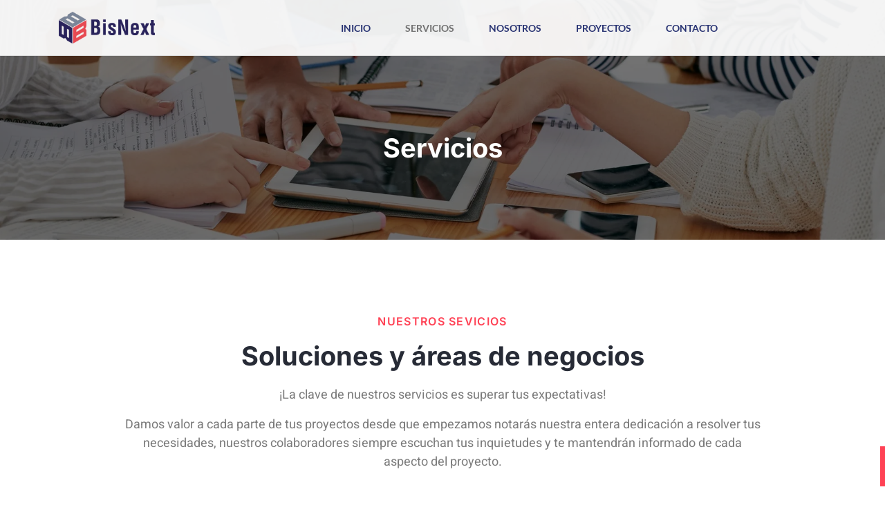

--- FILE ---
content_type: text/html; charset=UTF-8
request_url: https://bisnext.co/servicios/
body_size: 82787
content:
<!DOCTYPE html><html lang="es"><head ><meta charset="UTF-8" /><meta name="viewport" content="width=device-width, initial-scale=1" /><meta name='robots' content='index, follow, max-image-preview:large, max-snippet:-1, max-video-preview:-1' /><title>BisNext | Servicios de Tecnología, Mobiliario y Eventos.</title><meta name="description" content="Nuestros servicios van enfocados a distintas áreas diseñados especialmente para resolver tus necesidades. Tecnología, Mobiliario y Eventos." /><link rel="canonical" href="https://bisnext.co/servicios/" /><meta property="og:locale" content="es_ES" /><meta property="og:type" content="article" /><meta property="og:title" content="Servicios de Tecnología, Mobiliario y Eventos" /><meta property="og:description" content="Nuestros servicios van enfocados a distintas áreas diseñados especialmente para resolver tus necesidades. Tecnología, Mobiliario y Eventos." /><meta property="og:url" content="https://bisnext.co/servicios/" /><meta property="og:site_name" content="BisNext" /><meta property="article:modified_time" content="2023-11-02T19:47:46+00:00" /><meta property="og:image" content="https://bisnext.co/wp-content/uploads/2022/04/DSC_0074.jpg" /><meta property="og:image:width" content="1440" /><meta property="og:image:height" content="960" /><meta property="og:image:type" content="image/jpeg" /><meta name="twitter:card" content="summary_large_image" /><meta name="twitter:title" content="Servicios de Tecnología, Mobiliario y Eventos" /><meta name="twitter:description" content="Nuestros servicios van enfocados a distintas áreas diseñados especialmente para resolver tus necesidades. Tecnología, Mobiliario y Eventos." /><meta name="twitter:image" content="https://bisnext.co/wp-content/uploads/2022/04/DSC_0074.jpg" /><meta name="twitter:label1" content="Tiempo de lectura" /><meta name="twitter:data1" content="3 minutos" /> <script type="application/ld+json" class="yoast-schema-graph">{"@context":"https://schema.org","@graph":[{"@type":"WebPage","@id":"https://bisnext.co/servicios/","url":"https://bisnext.co/servicios/","name":"BisNext | Servicios de Tecnología, Mobiliario y Eventos.","isPartOf":{"@id":"https://bisnext.co/#website"},"primaryImageOfPage":{"@id":"https://bisnext.co/servicios/#primaryimage"},"image":{"@id":"https://bisnext.co/servicios/#primaryimage"},"thumbnailUrl":"https://bisnext.co/wp-content/uploads/2022/04/DSC_0074.jpg","datePublished":"2022-04-11T21:38:42+00:00","dateModified":"2023-11-02T19:47:46+00:00","description":"Nuestros servicios van enfocados a distintas áreas diseñados especialmente para resolver tus necesidades. Tecnología, Mobiliario y Eventos.","breadcrumb":{"@id":"https://bisnext.co/servicios/#breadcrumb"},"inLanguage":"es","potentialAction":[{"@type":"ReadAction","target":["https://bisnext.co/servicios/"]}]},{"@type":"ImageObject","inLanguage":"es","@id":"https://bisnext.co/servicios/#primaryimage","url":"https://bisnext.co/wp-content/uploads/2022/04/DSC_0074.jpg","contentUrl":"https://bisnext.co/wp-content/uploads/2022/04/DSC_0074.jpg","width":1440,"height":960},{"@type":"BreadcrumbList","@id":"https://bisnext.co/servicios/#breadcrumb","itemListElement":[{"@type":"ListItem","position":1,"name":"Inicio","item":"https://bisnext.co/"},{"@type":"ListItem","position":2,"name":"Servicios"}]},{"@type":"WebSite","@id":"https://bisnext.co/#website","url":"https://bisnext.co/","name":"BisNext","description":"Desarrollamos proyectos","publisher":{"@id":"https://bisnext.co/#organization"},"potentialAction":[{"@type":"SearchAction","target":{"@type":"EntryPoint","urlTemplate":"https://bisnext.co/?s={search_term_string}"},"query-input":{"@type":"PropertyValueSpecification","valueRequired":true,"valueName":"search_term_string"}}],"inLanguage":"es"},{"@type":"Organization","@id":"https://bisnext.co/#organization","name":"Bisnext","url":"https://bisnext.co/","logo":{"@type":"ImageObject","inLanguage":"es","@id":"https://bisnext.co/#/schema/logo/image/","url":"https://bisnext.co/wp-content/uploads/2022/03/logo23_Mesa-de-trabajo-1.png","contentUrl":"https://bisnext.co/wp-content/uploads/2022/03/logo23_Mesa-de-trabajo-1.png","width":450,"height":221,"caption":"Bisnext"},"image":{"@id":"https://bisnext.co/#/schema/logo/image/"}}]}</script> <link rel='dns-prefetch' href='//www.googletagmanager.com' /><link rel="alternate" type="application/rss+xml" title="BisNext &raquo; Feed" href="https://bisnext.co/feed/" /><link rel="alternate" type="application/rss+xml" title="BisNext &raquo; Feed de los comentarios" href="https://bisnext.co/comments/feed/" /><link rel="alternate" title="oEmbed (JSON)" type="application/json+oembed" href="https://bisnext.co/wp-json/oembed/1.0/embed?url=https%3A%2F%2Fbisnext.co%2Fservicios%2F" /><link rel="alternate" title="oEmbed (XML)" type="text/xml+oembed" href="https://bisnext.co/wp-json/oembed/1.0/embed?url=https%3A%2F%2Fbisnext.co%2Fservicios%2F&#038;format=xml" /><style id='wp-img-auto-sizes-contain-inline-css' type='text/css'>img:is([sizes=auto i],[sizes^="auto," i]){contain-intrinsic-size:3000px 1500px}
/*# sourceURL=wp-img-auto-sizes-contain-inline-css */</style><style id="litespeed-ccss">.jkit-color-scheme{--jkit-bg-color:#fff;--jkit-border-color:#eaeaeb;--jkit-txt-color:#575a5f;--jkit-txt-h-color:#181d23;--jkit-txt-a-color:#0058e6;--jkit-txt-m-color:#96989b;--jkit-txt-alt-color:#fff;--jkit-form-border-color:#d5d5d7;--jkit-form-bg-color:transparent;--jkit-form-txt-color:#181d23;--jkit-btn-txt-color:#fff;--jkit-btn-bg-color:#0058e6;--jkit-btn-bg-hover-color:#0048bd;--jkit-selection-bg-color:#d8a600;--jkit-element-bg-color:#80b1ff;--jkit-element-darken-bg-color:#0058e6;--jkit-element-lighten-bg-color:#e6f0ff;--jkit-success-bg-color:#75ffd8;--jkit-success-border-color:#007f5b;--jkit-error-bg-color:#fcc;--jkit-error-border-color:#d60000}.jeg-elementor-kit.jkit-tabs .tab-nav-list .tab-nav>i,.jeg-elementor-kit.jkit-tabs .tab-nav-list .tab-nav>img,.jeg-elementor-kit.jkit-tabs .tab-nav-list .tab-nav>svg{grid-area:tab-icon;z-index:1}.jeg-elementor-kit.jkit-tabs .tab-nav-list .tab-nav .tab-title{grid-area:tab-title;z-index:1}.jeg-elementor-kit.jkit-tabs .tab-nav-list .tab-nav .tab-content{grid-area:tab-content;z-index:1}.jeg-elementor-kit.jkit-tabs .tab-nav-list .tab-nav .tab-description{grid-area:tab-description}.jeg-elementor-kit.jkit-tabs .tab-nav-list .tab-nav .tab-button{grid-area:tab-button;display:-webkit-inline-box;display:-ms-inline-flexbox;display:inline-flex;-webkit-box-pack:center;-ms-flex-pack:center;justify-content:center;-webkit-box-align:center;-ms-flex-align:center;align-items:center;-webkit-column-gap:20px;-moz-column-gap:20px;column-gap:20px}:root{--wp--preset--aspect-ratio--square:1;--wp--preset--aspect-ratio--4-3:4/3;--wp--preset--aspect-ratio--3-4:3/4;--wp--preset--aspect-ratio--3-2:3/2;--wp--preset--aspect-ratio--2-3:2/3;--wp--preset--aspect-ratio--16-9:16/9;--wp--preset--aspect-ratio--9-16:9/16;--wp--preset--color--black:#000;--wp--preset--color--cyan-bluish-gray:#abb8c3;--wp--preset--color--white:#fff;--wp--preset--color--pale-pink:#f78da7;--wp--preset--color--vivid-red:#cf2e2e;--wp--preset--color--luminous-vivid-orange:#ff6900;--wp--preset--color--luminous-vivid-amber:#fcb900;--wp--preset--color--light-green-cyan:#7bdcb5;--wp--preset--color--vivid-green-cyan:#00d084;--wp--preset--color--pale-cyan-blue:#8ed1fc;--wp--preset--color--vivid-cyan-blue:#0693e3;--wp--preset--color--vivid-purple:#9b51e0;--wp--preset--gradient--vivid-cyan-blue-to-vivid-purple:linear-gradient(135deg,rgba(6,147,227,1) 0%,#9b51e0 100%);--wp--preset--gradient--light-green-cyan-to-vivid-green-cyan:linear-gradient(135deg,#7adcb4 0%,#00d082 100%);--wp--preset--gradient--luminous-vivid-amber-to-luminous-vivid-orange:linear-gradient(135deg,rgba(252,185,0,1) 0%,rgba(255,105,0,1) 100%);--wp--preset--gradient--luminous-vivid-orange-to-vivid-red:linear-gradient(135deg,rgba(255,105,0,1) 0%,#cf2e2e 100%);--wp--preset--gradient--very-light-gray-to-cyan-bluish-gray:linear-gradient(135deg,#eee 0%,#a9b8c3 100%);--wp--preset--gradient--cool-to-warm-spectrum:linear-gradient(135deg,#4aeadc 0%,#9778d1 20%,#cf2aba 40%,#ee2c82 60%,#fb6962 80%,#fef84c 100%);--wp--preset--gradient--blush-light-purple:linear-gradient(135deg,#ffceec 0%,#9896f0 100%);--wp--preset--gradient--blush-bordeaux:linear-gradient(135deg,#fecda5 0%,#fe2d2d 50%,#6b003e 100%);--wp--preset--gradient--luminous-dusk:linear-gradient(135deg,#ffcb70 0%,#c751c0 50%,#4158d0 100%);--wp--preset--gradient--pale-ocean:linear-gradient(135deg,#fff5cb 0%,#b6e3d4 50%,#33a7b5 100%);--wp--preset--gradient--electric-grass:linear-gradient(135deg,#caf880 0%,#71ce7e 100%);--wp--preset--gradient--midnight:linear-gradient(135deg,#020381 0%,#2874fc 100%);--wp--preset--font-size--small:13px;--wp--preset--font-size--medium:20px;--wp--preset--font-size--large:36px;--wp--preset--font-size--x-large:42px;--wp--preset--spacing--20:.44rem;--wp--preset--spacing--30:.67rem;--wp--preset--spacing--40:1rem;--wp--preset--spacing--50:1.5rem;--wp--preset--spacing--60:2.25rem;--wp--preset--spacing--70:3.38rem;--wp--preset--spacing--80:5.06rem;--wp--preset--shadow--natural:6px 6px 9px rgba(0,0,0,.2);--wp--preset--shadow--deep:12px 12px 50px rgba(0,0,0,.4);--wp--preset--shadow--sharp:6px 6px 0px rgba(0,0,0,.2);--wp--preset--shadow--outlined:6px 6px 0px -3px rgba(255,255,255,1),6px 6px rgba(0,0,0,1);--wp--preset--shadow--crisp:6px 6px 0px rgba(0,0,0,1)}.elementor-screen-only{position:absolute;top:-10000em;width:1px;height:1px;margin:-1px;padding:0;overflow:hidden;clip:rect(0,0,0,0);border:0}.elementor *,.elementor :after,.elementor :before{box-sizing:border-box}.elementor a{box-shadow:none;text-decoration:none}.elementor img{height:auto;max-width:100%;border:none;border-radius:0;box-shadow:none}.elementor iframe,.elementor video{max-width:100%;width:100%;margin:0;line-height:1;border:none}.elementor .elementor-background-overlay{height:100%;width:100%;top:0;left:0;position:absolute}.elementor-element{--flex-direction:initial;--flex-wrap:initial;--justify-content:initial;--align-items:initial;--align-content:initial;--gap:initial;--flex-basis:initial;--flex-grow:initial;--flex-shrink:initial;--order:initial;--align-self:initial;flex-basis:var(--flex-basis);flex-grow:var(--flex-grow);flex-shrink:var(--flex-shrink);order:var(--order);align-self:var(--align-self)}.elementor-align-center{text-align:center}:root{--page-title-display:block}.elementor-section{position:relative}.elementor-section .elementor-container{display:flex;margin-right:auto;margin-left:auto;position:relative}@media (max-width:1024px){.elementor-section .elementor-container{flex-wrap:wrap}}.elementor-section.elementor-section-boxed>.elementor-container{max-width:1140px}.elementor-widget-wrap{position:relative;width:100%;flex-wrap:wrap;align-content:flex-start}.elementor:not(.elementor-bc-flex-widget) .elementor-widget-wrap{display:flex}.elementor-widget-wrap>.elementor-element{width:100%}.elementor-widget{position:relative}.elementor-widget:not(:last-child){margin-bottom:20px}.elementor-column{position:relative;min-height:1px;display:flex}.elementor-column-gap-default>.elementor-column>.elementor-element-populated{padding:10px}.elementor-inner-section .elementor-column-gap-no .elementor-element-populated{padding:0}@media (min-width:768px){.elementor-column.elementor-col-50{width:50%}.elementor-column.elementor-col-100{width:100%}}@media (max-width:767px){.elementor-column{width:100%}}@media (prefers-reduced-motion:no-preference){html{scroll-behavior:smooth}}.elementor-heading-title{padding:0;margin:0;line-height:1}.elementor .elementor-element ul.elementor-icon-list-items{padding:0}@media (min-width:768px) and (max-width:1024px){.elementor .elementor-hidden-tablet{display:none}}@media (min-width:1025px) and (max-width:99999px){.elementor .elementor-hidden-desktop{display:none}}:root{--swiper-theme-color:#007aff}:root{--swiper-navigation-size:44px}.elementor-element{--swiper-theme-color:#000;--swiper-navigation-size:44px;--swiper-pagination-bullet-size:6px;--swiper-pagination-bullet-horizontal-gap:6px}.fa{display:inline-block;font:normal normal normal 14px/1 FontAwesome;font-size:inherit;text-rendering:auto;-webkit-font-smoothing:antialiased;-moz-osx-font-smoothing:grayscale}.fa-times:before{content:"\f00d"}.fa-envelope:before{content:"\f0e0"}.fa-angle-right:before{content:"\f105"}.fa-angle-up:before{content:"\f106"}.fa-whatsapp:before{content:"\f232"}.raven-column-flex-horizontal>.elementor-widget-wrap{display:-webkit-box;display:-ms-flexbox;display:flex}.raven-column-flex-horizontal>.elementor-widget-wrap .elementor-element{width:auto}.raven-button,a.raven-button{display:inline-block;position:relative;padding:12px 24px;border-radius:3px;background-color:#818a91;color:#fff;line-height:1;text-align:center}.raven-button:visited,a.raven-button:visited{border-width:0;color:#fff}.raven-button .raven-button-text,a.raven-button .raven-button-text{margin-top:auto;margin-bottom:auto}.raven-button .raven-button-content{display:-webkit-box;display:-ms-flexbox;display:flex;-webkit-box-align:center;-ms-flex-align:center;align-items:center;-webkit-box-pack:center;-ms-flex-pack:center;justify-content:center;height:100%}.raven-button .button-text-container{width:100%;height:auto}.raven-button .button-text-container .raven-button-texts-wrapper{display:-webkit-box;display:-ms-flexbox;display:flex;-webkit-box-orient:vertical;-webkit-box-direction:normal;-ms-flex-direction:column;flex-direction:column;-webkit-box-align:center;-ms-flex-align:center;align-items:center}.raven-button .button-text-container .raven-button-texts-wrapper .button-text{width:100%}.raven-button.raven-button-text-align-center .button-text-container{-webkit-box-pack:center;-ms-flex-pack:center;justify-content:center}.raven-button.raven-button-text-align-center .button-text-container .button-text{text-align:center}.raven-button .button-text-container{display:-webkit-box;display:-ms-flexbox;display:flex;-webkit-box-align:center;-ms-flex-align:center;align-items:center}.raven-button .raven-button-content{position:relative;z-index:99}.raven-button .raven-button-overlay{position:absolute;inset:0;-webkit-animation-iteration-count:infinite;animation-iteration-count:infinite;-webkit-animation-timing-function:linear;animation-timing-function:linear}.raven-button .raven-button-overlay:before{display:block;width:100%;height:100%;content:"";opacity:0}.elementor-widget-raven-button .raven-widget-wrapper{margin-bottom:-6px}.elementor-widget-raven-button .raven-button-icon{width:-webkit-fit-content;width:-moz-fit-content;width:fit-content}.elementor-widget-raven-button .raven-button-icon-position-left{display:inline-block;position:static!important;margin:0 5px}.elementor-widget-raven-button .raven-button{overflow:hidden}.raven-video{position:relative;background-color:#000}.elementor-widget-raven-video .elementor-widget-container{height:100%;z-index:unset!important}.raven-video-mejs-player{height:100%!important}.raven-video-mejs-player .raven-video{height:100%}.raven-video-mejs-player iframe{height:100%}.raven-video-mejs-player .raven-video-inline{overflow:hidden}.raven-image-fit{display:block;position:relative;padding-bottom:66%}.raven-image-fit img{display:block;position:absolute;top:0;left:0;width:100%;height:100%;-o-object-fit:cover;object-fit:cover;-o-object-position:center center;object-position:center center}.raven-sortable{margin-bottom:10px}.raven-sortable a{display:inline-block}.raven-sortable-items{text-align:center}.raven-sortable-item{margin-right:5px;margin-left:5px}.raven-sortable-item:first-child{margin-left:0}.raven-sortable-item:last-child{margin-right:0}.raven-sortable-active{color:#000}.raven-pagination a{display:inline-block}.raven-pagination-item{margin-right:5px;margin-left:5px}.raven-pagination-prev{margin-left:0}.raven-pagination-prev.raven-pagination-disabled{display:none}.raven-pagination-disabled{color:#000}.raven-post{width:100%;overflow:hidden;word-break:break-word}.raven-post-item{margin-bottom:30px}.raven-post-image-wrap{padding:0 0 20px;line-height:0}.raven-post-image{display:inline-block;position:relative;width:100%;overflow:hidden}.raven-post-image img{display:block;width:100%}.raven-post-image-overlay{display:block;position:absolute;top:0;left:0;width:100%;height:100%;opacity:0;z-index:3}.raven-post-title{margin:0}.raven-post-meta{margin-bottom:20px}.raven-post-meta-item{display:inline}.raven-post-excerpt{margin-bottom:20px}.raven-post-button{display:inline-block;text-align:center}.raven-post-button-text{display:-webkit-box;display:-ms-flexbox;display:flex;-webkit-box-align:center;-ms-flex-align:center;align-items:center;-webkit-box-pack:center;-ms-flex-pack:center;justify-content:center;height:100%}.raven-post-inside{display:-webkit-box;display:-ms-flexbox;display:flex;position:relative;-webkit-box-align:center;-ms-flex-align:center;align-items:center;-webkit-box-pack:center;-ms-flex-pack:center;justify-content:center;height:100%;padding:60px 40px}.raven-post-inside .raven-post-image,.raven-post-inside .raven-post-image-wrap{display:block;position:absolute;top:0;right:0;bottom:0;left:0;padding:0}.raven-post-inside .raven-post-content{position:relative;width:100%;z-index:3}.raven-posts .raven-grid-item{display:-webkit-box;display:-ms-flexbox;display:flex;-webkit-box-align:start;-ms-flex-align:start;align-items:flex-start}html:not(.firefox) .raven-grid-item{z-index:initial!important}.elementor-kit-23{--e-global-color-primary:#272b36;--e-global-color-secondary:#ff4255;--e-global-color-text:#7a7a7a;--e-global-color-accent:#ff4255;--e-global-color-b2db745:#fff;--e-global-color-ea2148f:#e6e6e6;--e-global-typography-primary-font-family:"Inter";--e-global-typography-primary-font-size:58px;--e-global-typography-primary-font-weight:700;--e-global-typography-primary-line-height:1.2em;--e-global-typography-secondary-font-family:"Inter";--e-global-typography-secondary-font-size:38px;--e-global-typography-secondary-font-weight:700;--e-global-typography-secondary-line-height:1.2em;--e-global-typography-text-font-family:"Heebo";--e-global-typography-text-font-size:18px;--e-global-typography-text-font-weight:400;--e-global-typography-accent-font-family:"Inter";--e-global-typography-accent-font-size:18px;--e-global-typography-accent-font-weight:600;--e-global-typography-accent-text-transform:uppercase;--e-global-typography-accent-line-height:1em;--e-global-typography-accent-letter-spacing:1.3px;--e-global-typography-6bbf8d7-font-family:"Inter";--e-global-typography-6bbf8d7-font-size:24px;--e-global-typography-6bbf8d7-font-weight:600;--e-global-typography-6bbf8d7-line-height:1em;--e-global-typography-07cf860-font-family:"Inter";--e-global-typography-07cf860-font-size:20px;--e-global-typography-07cf860-font-weight:600;--e-global-typography-07cf860-line-height:1.2em;--e-global-typography-5eed6f3-font-family:"Inter";--e-global-typography-5eed6f3-font-size:18px;--e-global-typography-5eed6f3-font-weight:600;--e-global-typography-5eed6f3-line-height:1.3em;--e-global-typography-a72994e-font-family:"Inter";--e-global-typography-a72994e-font-size:16px;--e-global-typography-a72994e-font-weight:600;--e-global-typography-a72994e-text-transform:uppercase;--e-global-typography-a72994e-line-height:1em;--e-global-typography-a72994e-letter-spacing:1.3px;--e-global-typography-3ad1f63-font-family:"Inter";--e-global-typography-3ad1f63-font-size:16px;--e-global-typography-3ad1f63-font-weight:600;--e-global-typography-3ad1f63-line-height:1.3em;--e-global-typography-f7657dd-font-family:"Inter";--e-global-typography-f7657dd-font-size:12px;--e-global-typography-f7657dd-font-weight:600;--e-global-typography-f7657dd-text-transform:uppercase;--e-global-typography-f7657dd-line-height:1.2em;--e-global-typography-f7657dd-letter-spacing:1.3px;--e-global-typography-5fdb9e5-font-family:"Inter";--e-global-typography-5fdb9e5-font-size:14px;--e-global-typography-5fdb9e5-font-weight:600;--e-global-typography-5fdb9e5-text-transform:uppercase;--e-global-typography-5fdb9e5-line-height:1em;--e-global-typography-5fdb9e5-letter-spacing:1.3px;--e-global-typography-eb74436-font-family:"Inter";--e-global-typography-eb74436-font-size:16px;--e-global-typography-eb74436-font-weight:600;--e-global-typography-eb74436-text-transform:uppercase;--e-global-typography-eb74436-line-height:1em;--e-global-typography-eb74436-letter-spacing:1.3px;--e-global-typography-6e2f8b6-font-family:"Inter";--e-global-typography-6e2f8b6-font-size:12px;--e-global-typography-6e2f8b6-font-weight:600;--e-global-typography-6e2f8b6-text-transform:uppercase;--e-global-typography-6e2f8b6-line-height:1em;--e-global-typography-6e2f8b6-letter-spacing:1.3px;--e-global-typography-83fc969-font-family:"Heebo";--e-global-typography-83fc969-font-size:16px;--e-global-typography-83fc969-font-weight:500;--e-global-typography-83fc969-font-style:italic;--e-global-typography-83fc969-line-height:1.7em;--e-global-typography-cc195f4-font-family:"Heebo";--e-global-typography-cc195f4-font-size:20px;--e-global-typography-cc195f4-font-weight:300;--e-global-typography-cc195f4-font-style:italic;--e-global-typography-cc195f4-line-height:1.5em;--e-global-typography-1b56d86-font-family:"Heebo";--e-global-typography-1b56d86-font-size:14px;--e-global-typography-1b56d86-font-weight:300;--e-global-typography-1b56d86-line-height:1em;--e-global-typography-bd7d558-font-family:"Heebo";--e-global-typography-bd7d558-font-size:16px;--e-global-typography-bd7d558-font-weight:400;--e-global-typography-bd7d558-line-height:1.5em;--e-global-typography-27c4f0c-font-family:"Heebo";--e-global-typography-27c4f0c-font-size:14px;--e-global-typography-27c4f0c-font-weight:300;--e-global-typography-27c4f0c-line-height:1.5em;--e-global-typography-2ea032b-font-family:"Heebo";--e-global-typography-2ea032b-font-size:48px;--e-global-typography-2ea032b-font-weight:600;--e-global-typography-2ea032b-line-height:1.5em;--e-global-typography-82d9adb-font-family:"Inter";--e-global-typography-82d9adb-font-size:146px;--e-global-typography-82d9adb-font-weight:700;--e-global-typography-82d9adb-line-height:1.1em;color:#7a7a7a;font-family:var(--e-global-typography-text-font-family),Sans-serif;font-size:var(--e-global-typography-text-font-size);font-weight:var(--e-global-typography-text-font-weight)}.elementor-kit-23 button{background-color:#ff4255;font-family:var(--e-global-typography-eb74436-font-family),Sans-serif;font-size:var(--e-global-typography-eb74436-font-size);font-weight:var(--e-global-typography-eb74436-font-weight);text-transform:var(--e-global-typography-eb74436-text-transform);line-height:var(--e-global-typography-eb74436-line-height);letter-spacing:var(--e-global-typography-eb74436-letter-spacing);color:#fff;border-style:solid;border-width:0;border-radius:0;padding:20px 40px}.elementor-kit-23 a{color:var(--e-global-color-secondary)}.elementor-kit-23 h2{color:var(--e-global-color-primary);font-family:var(--e-global-typography-secondary-font-family),Sans-serif;font-size:var(--e-global-typography-secondary-font-size);font-weight:var(--e-global-typography-secondary-font-weight);line-height:var(--e-global-typography-secondary-line-height)}.elementor-kit-23 h3{color:var(--e-global-color-primary);font-family:var(--e-global-typography-6bbf8d7-font-family),Sans-serif;font-size:var(--e-global-typography-6bbf8d7-font-size);font-weight:var(--e-global-typography-6bbf8d7-font-weight);line-height:var(--e-global-typography-6bbf8d7-line-height)}.elementor-kit-23 h4{color:var(--e-global-color-primary);font-family:var(--e-global-typography-5eed6f3-font-family),Sans-serif;font-size:var(--e-global-typography-5eed6f3-font-size);font-weight:var(--e-global-typography-5eed6f3-font-weight);line-height:var(--e-global-typography-5eed6f3-line-height)}.elementor-kit-23 h5{color:var(--e-global-color-secondary);font-family:var(--e-global-typography-a72994e-font-family),Sans-serif;font-size:var(--e-global-typography-a72994e-font-size);font-weight:var(--e-global-typography-a72994e-font-weight);text-transform:var(--e-global-typography-a72994e-text-transform);line-height:var(--e-global-typography-a72994e-line-height);letter-spacing:var(--e-global-typography-a72994e-letter-spacing)}.elementor-section.elementor-section-boxed>.elementor-container{max-width:1140px}.elementor-widget:not(:last-child){margin-block-end:20px}.elementor-element{--widgets-spacing:20px 20px}@media (max-width:1024px){.elementor-kit-23{--e-global-typography-primary-font-size:48px;--e-global-typography-6bbf8d7-font-size:22px;--e-global-typography-07cf860-font-size:18px;font-size:var(--e-global-typography-text-font-size)}.elementor-kit-23 h2{font-size:var(--e-global-typography-secondary-font-size);line-height:var(--e-global-typography-secondary-line-height)}.elementor-kit-23 h3{font-size:var(--e-global-typography-6bbf8d7-font-size);line-height:var(--e-global-typography-6bbf8d7-line-height)}.elementor-kit-23 h4{font-size:var(--e-global-typography-5eed6f3-font-size);line-height:var(--e-global-typography-5eed6f3-line-height)}.elementor-kit-23 h5{font-size:var(--e-global-typography-a72994e-font-size);line-height:var(--e-global-typography-a72994e-line-height);letter-spacing:var(--e-global-typography-a72994e-letter-spacing)}.elementor-kit-23 button{font-size:var(--e-global-typography-eb74436-font-size);line-height:var(--e-global-typography-eb74436-line-height);letter-spacing:var(--e-global-typography-eb74436-letter-spacing)}.elementor-section.elementor-section-boxed>.elementor-container{max-width:1024px}}@media (max-width:767px){.elementor-kit-23{--e-global-typography-primary-font-size:38px;--e-global-typography-secondary-font-size:24px;--e-global-typography-text-font-size:14px;--e-global-typography-accent-font-size:14px;--e-global-typography-6bbf8d7-font-size:18px;--e-global-typography-6bbf8d7-line-height:1.2em;--e-global-typography-07cf860-font-size:16px;--e-global-typography-5eed6f3-font-size:16px;--e-global-typography-a72994e-font-size:14px;--e-global-typography-5fdb9e5-font-size:12px;--e-global-typography-eb74436-font-size:14px;--e-global-typography-cc195f4-font-size:16px;--e-global-typography-bd7d558-font-size:14px;--e-global-typography-82d9adb-font-size:96px;font-size:var(--e-global-typography-text-font-size)}.elementor-kit-23 h2{font-size:var(--e-global-typography-secondary-font-size);line-height:var(--e-global-typography-secondary-line-height)}.elementor-kit-23 h3{font-size:var(--e-global-typography-6bbf8d7-font-size);line-height:var(--e-global-typography-6bbf8d7-line-height)}.elementor-kit-23 h4{font-size:var(--e-global-typography-5eed6f3-font-size);line-height:var(--e-global-typography-5eed6f3-line-height)}.elementor-kit-23 h5{font-size:var(--e-global-typography-a72994e-font-size);line-height:var(--e-global-typography-a72994e-line-height);letter-spacing:var(--e-global-typography-a72994e-letter-spacing)}.elementor-kit-23 button{font-size:var(--e-global-typography-eb74436-font-size);line-height:var(--e-global-typography-eb74436-line-height);letter-spacing:var(--e-global-typography-eb74436-letter-spacing)}.elementor-section.elementor-section-boxed>.elementor-container{max-width:767px}}.elementor-widget-image{text-align:center}.elementor-widget-image a{display:inline-block}.elementor-widget-image img{vertical-align:middle;display:inline-block}.elementor-1194 .elementor-element.elementor-element-66b5c926:not(.elementor-motion-effects-element-type-background){background-image:url("https://bisnext.co/wp-content/uploads/2021/08/teamwork.jpg");background-position:0 26%;background-repeat:no-repeat;background-size:cover}.elementor-1194 .elementor-element.elementor-element-66b5c926>.elementor-background-overlay{background-color:#000;opacity:.55}.elementor-1194 .elementor-element.elementor-element-66b5c926{margin-top:-96px;margin-bottom:0;padding:196px 0 100px}.elementor-1194 .elementor-element.elementor-element-37423f92{text-align:center}.elementor-1194 .elementor-element.elementor-element-37423f92 .elementor-heading-title{color:#fff;font-family:var(--e-global-typography-secondary-font-family),Sans-serif;font-size:var(--e-global-typography-secondary-font-size);font-weight:var(--e-global-typography-secondary-font-weight);line-height:var(--e-global-typography-secondary-line-height)}.elementor-1194 .elementor-element.elementor-element-7832edf9{padding:100px 0}.elementor-1194 .elementor-element.elementor-element-21931dc8.elementor-column.elementor-element[data-element_type="column"]:not(.raven-column-flex-vertical)>.elementor-widget-wrap.elementor-element-populated{align-content:center;align-items:center}.elementor-1194 .elementor-element.elementor-element-21931dc8.elementor-column>.elementor-widget-wrap{justify-content:center}.elementor-1194 .elementor-element.elementor-element-50abfd28{text-align:center}.elementor-1194 .elementor-element.elementor-element-50abfd28 .elementor-heading-title{color:#ff4255;font-family:var(--e-global-typography-a72994e-font-family),Sans-serif;font-size:var(--e-global-typography-a72994e-font-size);font-weight:var(--e-global-typography-a72994e-font-weight);text-transform:var(--e-global-typography-a72994e-text-transform);line-height:var(--e-global-typography-a72994e-line-height);letter-spacing:var(--e-global-typography-a72994e-letter-spacing)}.elementor-1194 .elementor-element.elementor-element-2cf3a622{text-align:center}.elementor-1194 .elementor-element.elementor-element-2cf3a622 .elementor-heading-title{color:#272b36;font-family:var(--e-global-typography-secondary-font-family),Sans-serif;font-size:var(--e-global-typography-secondary-font-size);font-weight:var(--e-global-typography-secondary-font-weight);line-height:var(--e-global-typography-secondary-line-height)}.elementor-1194 .elementor-element.elementor-element-16d4e85a>.elementor-widget-container{padding:0 100px}.elementor-1194 .elementor-element.elementor-element-16d4e85a{text-align:center;color:var(--e-global-color-text);font-family:var(--e-global-typography-text-font-family),Sans-serif;font-size:var(--e-global-typography-text-font-size);font-weight:var(--e-global-typography-text-font-weight)}.elementor-1194 .elementor-element.elementor-element-59540e6d{margin-top:40px;margin-bottom:0}.elementor-1194 .elementor-element.elementor-element-249da262>.elementor-element-populated{margin:0 20px 0 0;--e-column-margin-right:20px;--e-column-margin-left:0px}.elementor-1194 .elementor-element.elementor-element-5892d6c.ekit-equal-height-enable,.elementor-1194 .elementor-element.elementor-element-5892d6c.ekit-equal-height-enable .elementor-widget-container,.elementor-1194 .elementor-element.elementor-element-5892d6c.ekit-equal-height-enable .ekit-wid-con,.elementor-1194 .elementor-element.elementor-element-5892d6c.ekit-equal-height-enable .ekit-wid-con .elementskit-infobox{height:100%}.elementor-1194 .elementor-element.elementor-element-5892d6c .elementskit-infobox{background-color:#fff;padding:10px 40px 40px;box-shadow:0px 5px 15px 0px rgba(0,0,0,.1);border-style:solid;border-width:0;border-color:#00bf71;border-radius:0}.elementor-1194 .elementor-element.elementor-element-2a08c440>.elementor-element-populated{margin:0 10px;--e-column-margin-right:10px;--e-column-margin-left:10px}.elementor-1194 .elementor-element.elementor-element-16be76c4 .elementskit-infobox{background-color:var(--e-global-color-b2db745);padding:10px 40px 40px;box-shadow:0px 5px 15px 0px rgba(0,0,0,.1);border-style:solid;border-width:0;border-color:#00bf71;border-radius:0}.elementor-1194 .elementor-element.elementor-element-65604a94 .elementskit-accordion .elementskit-card-body p{color:var(--e-global-color-text)}.elementor-1194 .elementor-element.elementor-element-65604a94 .elementskit-accordion .elementskit-card-body{color:var(--e-global-color-text);padding:20px 40px 0 20px}.elementor-1194 .elementor-element.elementor-element-65604a94 .elementskit-accordion .elementskit-card-body p,.elementor-1194 .elementor-element.elementor-element-65604a94 .elementskit-accordion .elementskit-card-body{font-family:var(--e-global-typography-text-font-family),Sans-serif;font-size:var(--e-global-typography-text-font-size);font-weight:var(--e-global-typography-text-font-weight)}.elementor-1194 .elementor-element.elementor-element-65604a94 .elementskit-accordion .elementskit-card-header .elementskit-btn-link .icon-open{color:var(--e-global-color-primary)}.elementor-1194 .elementor-element.elementor-element-65604a94 .elementskit-accordion .elementskit-card-header .elementskit-btn-link .icon-closed{color:var(--e-global-color-secondary)}@media (max-width:1024px) and (min-width:768px){.elementor-1194 .elementor-element.elementor-element-249da262{width:100%}.elementor-1194 .elementor-element.elementor-element-2a08c440{width:50%}}@media (max-width:1024px){.elementor-1194 .elementor-element.elementor-element-66b5c926:not(.elementor-motion-effects-element-type-background){background-position:0 0}.elementor-1194 .elementor-element.elementor-element-66b5c926{padding:200px 0 120px}.elementor-1194 .elementor-element.elementor-element-37423f92 .elementor-heading-title{font-size:var(--e-global-typography-secondary-font-size);line-height:var(--e-global-typography-secondary-line-height)}.elementor-1194 .elementor-element.elementor-element-7832edf9{padding:80px 10px}.elementor-1194 .elementor-element.elementor-element-50abfd28 .elementor-heading-title{font-size:var(--e-global-typography-a72994e-font-size);line-height:var(--e-global-typography-a72994e-line-height);letter-spacing:var(--e-global-typography-a72994e-letter-spacing)}.elementor-1194 .elementor-element.elementor-element-2cf3a622 .elementor-heading-title{font-size:var(--e-global-typography-secondary-font-size);line-height:var(--e-global-typography-secondary-line-height)}.elementor-1194 .elementor-element.elementor-element-16d4e85a>.elementor-widget-container{padding:0 10%}.elementor-1194 .elementor-element.elementor-element-16d4e85a{font-size:var(--e-global-typography-text-font-size)}.elementor-1194 .elementor-element.elementor-element-249da262>.elementor-element-populated{margin:0;--e-column-margin-right:0px;--e-column-margin-left:0px}.elementor-1194 .elementor-element.elementor-element-5892d6c .elementskit-infobox{padding:20px}.elementor-1194 .elementor-element.elementor-element-2a08c440>.elementor-element-populated{margin:30px 15px 0 0;--e-column-margin-right:15px;--e-column-margin-left:0px}.elementor-1194 .elementor-element.elementor-element-16be76c4 .elementskit-infobox{padding:20px}.elementor-1194 .elementor-element.elementor-element-65604a94 .elementskit-accordion .elementskit-card-body p,.elementor-1194 .elementor-element.elementor-element-65604a94 .elementskit-accordion .elementskit-card-body{font-size:var(--e-global-typography-text-font-size)}}@media (max-width:767px){.elementor-1194 .elementor-element.elementor-element-66b5c926:not(.elementor-motion-effects-element-type-background){background-position:0 0}.elementor-1194 .elementor-element.elementor-element-66b5c926{padding:180px 0 100px}.elementor-1194 .elementor-element.elementor-element-37423f92 .elementor-heading-title{font-size:var(--e-global-typography-secondary-font-size);line-height:var(--e-global-typography-secondary-line-height)}.elementor-1194 .elementor-element.elementor-element-7832edf9{padding:40px 10px}.elementor-1194 .elementor-element.elementor-element-50abfd28 .elementor-heading-title{font-size:var(--e-global-typography-a72994e-font-size);line-height:var(--e-global-typography-a72994e-line-height);letter-spacing:var(--e-global-typography-a72994e-letter-spacing)}.elementor-1194 .elementor-element.elementor-element-2cf3a622 .elementor-heading-title{font-size:var(--e-global-typography-secondary-font-size);line-height:var(--e-global-typography-secondary-line-height)}.elementor-1194 .elementor-element.elementor-element-16d4e85a>.elementor-widget-container{padding:0}.elementor-1194 .elementor-element.elementor-element-16d4e85a{font-size:var(--e-global-typography-text-font-size)}.elementor-1194 .elementor-element.elementor-element-59540e6d{margin-top:0;margin-bottom:0}.elementor-1194 .elementor-element.elementor-element-2a08c440>.elementor-element-populated{margin:30px 0 0;--e-column-margin-right:0px;--e-column-margin-left:0px}.elementor-1194 .elementor-element.elementor-element-65604a94 .elementskit-accordion .elementskit-card-body p,.elementor-1194 .elementor-element.elementor-element-65604a94 .elementskit-accordion .elementskit-card-body{font-size:var(--e-global-typography-text-font-size)}}:root{--animate-duration:1s;--animate-delay:1s;--animate-repeat:1}:root{--blue:#007bff;--indigo:#6610f2;--purple:#6f42c1;--pink:#e83e8c;--red:#dc3545;--orange:#fd7e14;--yellow:#ffc107;--green:#28a745;--teal:#20c997;--cyan:#17a2b8;--white:#fff;--gray:#6c757d;--gray-dark:#343a40;--primary:#007bff;--secondary:#6c757d;--success:#28a745;--info:#17a2b8;--warning:#ffc107;--danger:#dc3545;--light:#f8f9fa;--dark:#343a40;--breakpoint-xs:0;--breakpoint-sm:576px;--breakpoint-md:768px;--breakpoint-lg:992px;--breakpoint-xl:1200px;--font-family-sans-serif:-apple-system,BlinkMacSystemFont,"Segoe UI",Roboto,"Helvetica Neue",Arial,sans-serif,"Apple Color Emoji","Segoe UI Emoji","Segoe UI Symbol";--font-family-monospace:SFMono-Regular,Menlo,Monaco,Consolas,"Liberation Mono","Courier New",monospace}*,*:before,*:after{box-sizing:border-box}html{font-family:sans-serif;line-height:1.15;-webkit-text-size-adjust:100%;-ms-text-size-adjust:100%;-ms-overflow-style:scrollbar}@-ms-viewport{width:device-width}header,main,nav,section{display:block}body{text-align:left;background:#fff;background-size:auto;margin-top:0;margin-right:0;margin-bottom:0;margin-left:0}body .jupiterx-site{font-family:-apple-system,BlinkMacSystemFont,"Segoe UI",Roboto,"Helvetica Neue",Arial,sans-serif,"Apple Color Emoji","Segoe UI Emoji","Segoe UI Symbol";font-size:1rem;color:#212529;line-height:1.5}h2,h3,h4,h5{margin-top:0;margin-bottom:.5rem}p{margin-top:0;margin-bottom:1rem}ul{margin-top:0;margin-bottom:1rem}b{font-weight:bolder}a{color:#007bff;text-decoration:none;background-color:transparent;-webkit-text-decoration-skip:objects}img{vertical-align:middle;border-style:none}button{border-radius:0}button{margin:0;font-family:inherit;font-size:inherit;line-height:inherit}button{overflow:visible}button{text-transform:none}button,html [type=button]{-webkit-appearance:button}button::-moz-focus-inner,[type=button]::-moz-focus-inner{padding:0;border-style:none}::-webkit-file-upload-button{font:inherit;-webkit-appearance:button}h2,h3,h4,h5{margin-bottom:.5rem;font-family:inherit;color:inherit}h2{font-size:2rem;font-weight:500;line-height:1.2}h3{font-size:1.75rem;font-weight:500;line-height:1.2}h4{font-size:1.5rem;font-weight:500;line-height:1.2}h5{font-size:1.25rem;font-weight:500;line-height:1.2}.collapse:not(.show){display:none}.jupiterx-a11y-skip-navigation-link{position:absolute;top:-1000em}.jupiterx-header{position:relative;z-index:100;width:100%}.jupiterx-main{position:relative;z-index:20;background-color:#fff;background-position:top left;background-repeat:no-repeat;background-attachment:scroll;background-size:auto}.jupiterx-corner-buttons{position:fixed;bottom:0;right:-100px;z-index:990}.jupiterx-scroll-top{padding:13px 16.5px;margin:1rem;display:inline-block;background-color:#e9ecef;border:1px solid #e9ecef;border-radius:.25rem;font-size:1.3rem;color:#adb5bd;line-height:.8}[class*=" jupiterx-icon-"]:before{font-family:"jupiterx";-webkit-font-smoothing:antialiased;-moz-osx-font-smoothing:grayscale;font-style:normal;font-variant:normal;font-weight:400;speak:none;text-decoration:none;text-transform:none;line-height:1}.jupiterx-icon-angle-up:before{content:"\EA1A"}.jet-popup.jet-popup--front-mode{position:fixed;width:100%;height:100%;top:0;left:0;display:-webkit-box;display:-ms-flexbox;display:flex;-webkit-box-pack:center;-ms-flex-pack:center;justify-content:center;-webkit-box-align:stretch;-ms-flex-align:stretch;align-items:stretch;z-index:999}.jet-popup.jet-popup--front-mode .jet-popup__inner{width:100%;position:relative;display:-webkit-box;display:-ms-flexbox;display:flex;-webkit-box-pack:center;-ms-flex-pack:center;justify-content:center;-webkit-box-align:center;-ms-flex-align:center;align-items:center}.jet-popup.jet-popup--front-mode .jet-popup__overlay{width:100%;height:100%;display:-webkit-box;display:-ms-flexbox;display:flex;-webkit-box-pack:center;-ms-flex-pack:center;justify-content:center;-webkit-box-align:center;-ms-flex-align:center;align-items:center;position:absolute;top:0;left:0;z-index:1;opacity:0;background-color:rgba(0,0,0,.5)}.jet-popup.jet-popup--front-mode .jet-popup__container{position:relative;display:-webkit-box;display:-ms-flexbox;display:flex;-webkit-box-pack:center;-ms-flex-pack:center;justify-content:center;-webkit-box-align:stretch;-ms-flex-align:stretch;align-items:stretch;width:800px;max-width:100%;max-height:100%;height:auto;z-index:2;opacity:0}.jet-popup.jet-popup--front-mode .jet-popup__container-inner{width:100%;overflow-y:auto;overflow-x:hidden;position:relative;display:-webkit-box;display:-ms-flexbox;display:flex;-webkit-box-orient:vertical;-webkit-box-direction:normal;-ms-flex-flow:column nowrap;flex-flow:column nowrap;-webkit-box-pack:start;-ms-flex-pack:start;justify-content:flex-start;-webkit-box-align:stretch;-ms-flex-align:stretch;align-items:stretch;background-color:#fff;padding:20px;z-index:1}.jet-popup.jet-popup--front-mode .jet-popup__container-overlay{position:absolute;width:100%;height:100%;display:block;top:0;left:0;z-index:1}.jet-popup.jet-popup--front-mode .jet-popup__container-content{position:relative;z-index:2}.jet-popup.jet-popup--front-mode .jet-popup__close-button{display:-webkit-box;display:-ms-flexbox;display:flex;-webkit-box-pack:center;-ms-flex-pack:center;justify-content:center;-webkit-box-align:center;-ms-flex-align:center;align-items:center;position:absolute;top:0;right:0;z-index:2;width:30px;height:30px;font-size:20px;color:#fff;background-color:#6ec1e4}.jet-popup.jet-popup--front-mode .jet-popup__close-button i{line-height:1}.jet-popup.jet-popup--front-mode.jet-popup--hide-state{opacity:0}.raven-grid{display:-webkit-box;display:-ms-flexbox;display:flex;-ms-flex-wrap:wrap;flex-wrap:wrap;margin-right:-15px;margin-left:-15px}.raven-grid-item{padding-right:15px;padding-left:15px}.raven-grid-2 .raven-grid-item{width:50%}@media (max-width:1024px){.raven-grid-tablet-2 .raven-grid-item{width:50%}}@media (max-width:767px){.raven-grid-mobile-1 .raven-grid-item{width:100%}}:root{--joinchat-ico:url("data:image/svg+xml;charset=utf-8,%3Csvg xmlns='http://www.w3.org/2000/svg' viewBox='0 0 24 24'%3E%3Cpath fill='%23fff' d='M3.516 3.516c4.686-4.686 12.284-4.686 16.97 0s4.686 12.283 0 16.97a12 12 0 0 1-13.754 2.299l-5.814.735a.392.392 0 0 1-.438-.44l.748-5.788A12 12 0 0 1 3.517 3.517zm3.61 17.043.3.158a9.85 9.85 0 0 0 11.534-1.758c3.843-3.843 3.843-10.074 0-13.918s-10.075-3.843-13.918 0a9.85 9.85 0 0 0-1.747 11.554l.16.303-.51 3.942a.196.196 0 0 0 .219.22zm6.534-7.003-.933 1.164a9.84 9.84 0 0 1-3.497-3.495l1.166-.933a.79.79 0 0 0 .23-.94L9.561 6.96a.79.79 0 0 0-.924-.445l-2.023.524a.797.797 0 0 0-.588.88 11.754 11.754 0 0 0 10.005 10.005.797.797 0 0 0 .88-.587l.525-2.023a.79.79 0 0 0-.445-.923L14.6 13.327a.79.79 0 0 0-.94.23z'/%3E%3C/svg%3E");--joinchat-font:-apple-system,blinkmacsystemfont,"Segoe UI",roboto,oxygen-sans,ubuntu,cantarell,"Helvetica Neue",sans-serif}.joinchat{--bottom:20px;--sep:20px;--s:60px;display:none;position:fixed;z-index:9000;right:var(--sep);bottom:var(--bottom);font:normal normal normal 16px/1.625em var(--joinchat-font);letter-spacing:0;animation:joinchat_show .5s cubic-bezier(.18,.89,.32,1.28) 10ms both;transform:scale3d(0,0,0);transform-origin:calc(var(--s)/-2) calc(var(--s)/-4);touch-action:manipulation;-webkit-font-smoothing:antialiased}.joinchat *,.joinchat :after,.joinchat :before{box-sizing:border-box}.joinchat--left{right:auto;left:var(--sep)}.joinchat__button{position:absolute;z-index:2;bottom:8px;right:8px;height:var(--s);min-width:var(--s);background:#25d366;color:inherit;border-radius:calc(var(--s)/2);box-shadow:1px 6px 24px 0 rgba(7,94,84,.24)}.joinchat--left .joinchat__button{right:auto;left:8px}.joinchat__button__open{width:var(--s);height:var(--s);border-radius:50%;background:rgb(0 0 0/0) var(--joinchat-ico) 50% no-repeat;background-size:60%;overflow:hidden}@keyframes joinchat_show{0%{transform:scale3d(0,0,0)}to{transform:scaleX(1)}}@media (prefers-reduced-motion){.joinchat{animation:none}}.joinchat{--red:37;--green:211;--blue:102;--bw:100}.ekit-wid-con .collapse{display:none}:focus{outline:0}button::-moz-focus-inner{padding:0;border:0}.elementskit-menu-container{z-index:10000}.elementskit-navbar-nav-default .elementskit-navbar-nav{padding-left:0;margin-bottom:0;list-style:none;margin-left:0}.elementskit-navbar-nav-default .elementskit-navbar-nav>li{position:relative}.elementskit-navbar-nav-default .elementskit-navbar-nav>li>a{height:100%;display:-webkit-box;display:-ms-flexbox;display:flex;-webkit-box-align:center;-ms-flex-align:center;align-items:center;text-decoration:none}.elementskit-navbar-nav-default .elementskit-navbar-nav>li>a{text-transform:none;font-weight:500;letter-spacing:normal}.elementskit-navbar-nav-default .elementskit-nav-identity-panel{display:none}.elementskit-navbar-nav-default .elementskit-menu-close{border:1px solid rgba(0,0,0,.5);color:rgba(51,51,51,.5);float:right;margin-top:20px;margin-left:20px;margin-right:20px;margin-bottom:20px}.elementskit-navbar-nav-default.elementskit-menu-container{background:rgba(255,255,255,0);background:-webkit-gradient(linear,left bottom,left top,from(rgba(255,255,255,0)),to(rgba(255,255,255,0)));background:linear-gradient(0deg,rgba(255,255,255,0) 0,rgba(255,255,255,0) 100%);border-bottom-right-radius:0;border-bottom-left-radius:0;border-top-right-radius:0;border-top-left-radius:0;position:relative;height:100px;z-index:90000}.elementskit-navbar-nav-default .elementskit-navbar-nav{height:100%;display:-webkit-box;display:-ms-flexbox;display:flex;-ms-flex-wrap:wrap;flex-wrap:wrap;-webkit-box-pack:start;-ms-flex-pack:start;justify-content:flex-start}.elementskit-navbar-nav-default .elementskit-navbar-nav>li>a{font-size:15px;color:#000;padding-left:15px;padding-right:15px}.elementskit-navbar-nav-default .elementskit-navbar-nav.elementskit-menu-po-center{-webkit-box-pack:center;-ms-flex-pack:center;justify-content:center}@media (max-width:1024px){.elementskit-navbar-nav-default.elementskit-menu-offcanvas-elements{width:100%;position:fixed;top:0;left:-100vw;height:100%;-webkit-box-shadow:0 10px 30px 0 rgba(255,165,0,0);box-shadow:0 10px 30px 0 rgba(255,165,0,0);overflow-y:auto;overflow-x:hidden;padding-top:0;padding-left:0;padding-right:0;display:-webkit-box;display:-ms-flexbox;display:flex;-webkit-box-orient:vertical;-webkit-box-direction:reverse;-ms-flex-direction:column-reverse;flex-direction:column-reverse;-webkit-box-pack:end;-ms-flex-pack:end;justify-content:flex-end}.elementskit-navbar-nav-default .elementskit-nav-identity-panel{display:block;position:relative;z-index:5;width:100%}.elementskit-navbar-nav-default .elementskit-nav-identity-panel .elementskit-site-title{float:left}.elementskit-navbar-nav-default .elementskit-nav-identity-panel .elementskit-menu-close{float:right}.elementskit-navbar-nav-default .elementskit-navbar-nav>li>a{color:#000;font-size:12px;padding-top:5px;padding-left:10px;padding-right:5px;padding-bottom:5px}}@media (max-width:767px){.ekit_menu_responsive_mobile>.elementskit-navbar-nav-default{background-color:#f7f7f7}}.elementskit-menu-close,.elementskit-menu-hamburger{display:none}.elementskit-menu-hamburger{color:#000}@media (max-width:1024px){.elementskit-menu-overlay{display:block;position:fixed;z-index:14;top:0;left:-100%;height:100%;width:100%;background-color:rgba(51,51,51,.5);opacity:1;visibility:visible}.elementskit-menu-hamburger{border:1px solid rgba(0,0,0,.2);float:right}.elementskit-menu-hamburger .elementskit-menu-hamburger-icon{background-color:rgba(0,0,0,.5)}.elementskit-menu-close,.elementskit-menu-hamburger{padding:8px;background-color:transparent;border-radius:.25rem;position:relative;z-index:10;width:45px}.elementskit-menu-hamburger .elementskit-menu-hamburger-icon{height:1px;width:100%;display:block;margin-bottom:4px}.elementskit-menu-hamburger .elementskit-menu-hamburger-icon:last-child{margin-bottom:0}}.ekit-menu-nav-link{position:relative}.elementskit-nav-logo{display:inline-block}@media (max-width:1024px){.elementor-widget-ekit-nav-menu{-webkit-animation:none!important;animation:none!important}}@media (max-width:1024px){.elementskit-menu-close,.elementskit-menu-hamburger{display:block}.elementskit-menu-container{max-width:350px}.elementskit-menu-offcanvas-elements{height:100%!important;padding-bottom:10px}}@media screen and (min-width:766px) and (max-width:1024px){.ekit_menu_responsive_mobile .elementskit-menu-offcanvas-elements{position:static}.ekit_menu_responsive_mobile .elementskit-nav-identity-panel{display:none}.ekit_menu_responsive_mobile .elementskit-menu-hamburger{display:none}.ekit_menu_responsive_mobile .elementskit-menu-container{overflow-y:unset;overflow-x:unset}}@media (max-width:767px){.ekit_menu_responsive_mobile .elementskit-navbar-nav{display:block}.ekit_menu_responsive_mobile .elementskit-navbar-nav-default .elementskit-navbar-nav{overflow-y:auto}}@media (min-width:766px){.ekit_menu_responsive_mobile .ekit-nav-menu--overlay{display:none}}.ekit-wid-con .ekit-review-card--date,.ekit-wid-con .ekit-review-card--desc{grid-area:date}.ekit-wid-con .ekit-review-card--image{width:60px;height:60px;grid-area:thumbnail;min-width:60px;border-radius:50%;background-color:#eae9f7;display:-webkit-box;display:-ms-flexbox;display:flex;-webkit-box-pack:center;-ms-flex-pack:center;justify-content:center;-webkit-box-align:center;-ms-flex-align:center;align-items:center;padding:1rem;position:relative}.ekit-wid-con .ekit-review-card--thumbnail{grid-area:thumbnail;padding-right:1rem}.ekit-wid-con .ekit-review-card--name{grid-area:name;font-size:14px;font-weight:700;margin:0 0 .25rem}.ekit-wid-con .ekit-review-card--stars{grid-area:stars;color:#f4be28;font-size:13px;line-height:20px}.ekit-wid-con .ekit-review-card--comment{grid-area:comment;font-size:16px;line-height:22px;font-weight:400;color:#32323d}.ekit-wid-con .ekit-review-card--actions{grid-area:actions}.ekit-wid-con .ekit-review-card--posted-on{display:-webkit-box;display:-ms-flexbox;display:flex;grid-area:posted-on}.ekit-wid-con img:not([draggable]){max-width:100%;height:auto}.ekit-wid-con a,.ekit-wid-con button{text-decoration:none;outline:0}.ekit-wid-con a:visited{text-decoration:none;outline:0}.ekit-wid-con img{border:none;max-width:100%}.ekit-wid-con li,.ekit-wid-con ul{margin:0;padding:0}.ekit-wid-con p{margin-bottom:10px}.ekit-wid-con .text-center{text-align:center!important}.ekit-wid-con .elementskit-navbar-nav-default.elementskit-menu-container{z-index:1000}.ekit-wid-con .text-center{text-align:center!important}.elementor-widget-container .ekit-wid-con a{text-decoration:none}.ekit-wid-con .elementskit-accordion .elementskit-card-header>.elementskit-btn-link[aria-expanded=true] .icon-open{display:none}.ekit-wid-con .elementskit-accordion .elementskit-card-header>.elementskit-btn-link[aria-expanded=true] .ekit_accordion_normal_icon{display:none}.ekit-wid-con .elementskit-accordion .elementskit-card-header>.elementskit-btn-link[aria-expanded=false] .icon-closed{display:none}.ekit-wid-con .elementskit-accordion .elementskit-card-header>.elementskit-btn-link[aria-expanded=false] .ekit_accordion_active_icon{display:none}.ekit-wid-con .elementskit-accordion .elementskit-card-body{padding:20px 30px}.ekit-wid-con .elementskit-accordion .elementskit-card-body p{margin-top:0;margin-bottom:1em}.ekit-wid-con .elementskit-accordion .elementskit-card-body p:last-child{margin-bottom:0}.ekit-wid-con .elementskit-accordion .elementskit-card-body{padding-top:30px;padding-bottom:30px;padding-left:65px;padding-right:85px}.ekit-wid-con .icon-left{float:left}.ekit-accordion--content{font-size:16px;line-height:24px}.ekit-wid-con .elementskit-infobox{padding:60px 40px;background-color:#fff;position:relative;overflow:hidden;background-repeat:no-repeat;background-size:cover;background-position:center center}.ekit-wid-con .elementskit-infobox.gradient-active:before{position:absolute;content:"";top:0;left:-101%;height:100%;width:100%;background-size:101% 101%}.ekit-wid-con .elementskit-infobox.gradient-active.hover_from_bottom:before{left:0;top:100%}.ekit-wid-con .elementskit-info-box-title{font-size:23px;margin-top:0}.ekit-wid-con .elementskit-infobox{position:relative}.ekit-wid-con .elementskit-info-image-box .elementskit-box-header{position:relative;overflow:hidden}.ekit-wid-con .elementskit-info-image-box .elementskit-box-body{padding:55px 40px}.ekit-wid-con .elementskit-info-image-box .elementskit-box-content .elementskit-info-box-title{font-size:18px;margin-bottom:20px;color:#000;display:block;font-weight:700}.ekit-wid-con .elementskit-info-image-box.style-modern{overflow:visible}.ekit-wid-con .elementskit-info-image-box.style-modern .elementskit-box-body{-webkit-box-shadow:-1.216px 6.894px 25px 0 rgba(0,0,0,.07);box-shadow:-1.216px 6.894px 25px 0 rgba(0,0,0,.07);border-radius:10px;background-color:rgba(255,255,255,.9);width:calc(100% - 40px);padding:30px 40px;position:relative;z-index:2;margin-top:-20px;margin-left:auto;margin-right:auto}.elementor-102 .elementor-element.elementor-element-60bbfa4e>.elementor-element-populated{padding:0}.elementor-102 .elementor-element.elementor-element-264828c6>.elementor-container>.elementor-column>.elementor-widget-wrap{align-content:center;align-items:center}.elementor-102 .elementor-element.elementor-element-264828c6:not(.elementor-motion-effects-element-type-background){background-color:#FFFFFFED}.elementor-102 .elementor-element.elementor-element-264828c6{border-style:solid;border-width:0 0 1px;border-color:#dadada;padding:10px 0}.elementor-102 .elementor-element.elementor-element-264828c6{border-radius:0}.elementor-102 .elementor-element.elementor-element-753510a5>.elementor-element-populated{padding:0 15px}.elementor-102 .elementor-element.elementor-element-4aa947c4{text-align:left}.elementor-102 .elementor-element.elementor-element-4aa947c4 img{width:63%}.elementor-102 .elementor-element.elementor-element-14d93da7>.elementor-element-populated{padding:0 15px}.elementor-102 .elementor-element.elementor-element-f0b6ba6{z-index:15}.elementor-102 .elementor-element.elementor-element-f0b6ba6 .elementskit-menu-container{height:60px;border-radius:0}.elementor-102 .elementor-element.elementor-element-f0b6ba6 .elementskit-navbar-nav>li>a{font-family:"Lato",Sans-serif;font-size:14px;font-weight:700;text-transform:uppercase;color:#273272;padding:0 25px}.elementor-102 .elementor-element.elementor-element-f0b6ba6 .elementskit-navbar-nav>li.current-menu-item>a{color:#707070}.elementor-102 .elementor-element.elementor-element-f0b6ba6 .elementskit-menu-hamburger{float:right;border-style:solid}.elementor-102 .elementor-element.elementor-element-f0b6ba6 .elementskit-menu-hamburger .elementskit-menu-hamburger-icon{background-color:#fff}.elementor-102 .elementor-element.elementor-element-f0b6ba6 .elementskit-menu-close{color:#ff5e13}@media (max-width:1024px){.elementor-102 .elementor-element.elementor-element-f0b6ba6 .elementskit-nav-identity-panel{padding:10px 0}.elementor-102 .elementor-element.elementor-element-f0b6ba6 .elementskit-menu-container{max-width:350px;border-radius:0}.elementor-102 .elementor-element.elementor-element-f0b6ba6 .elementskit-navbar-nav>li>a{color:#000;padding:10px 15px}.elementor-102 .elementor-element.elementor-element-f0b6ba6 .elementskit-menu-hamburger{padding:8px;width:45px;border-radius:3px}.elementor-102 .elementor-element.elementor-element-f0b6ba6 .elementskit-menu-close{padding:8px;margin:12px;width:45px;border-radius:3px}.elementor-102 .elementor-element.elementor-element-f0b6ba6 .elementskit-nav-logo>img{max-width:160px;max-height:60px}.elementor-102 .elementor-element.elementor-element-f0b6ba6 .elementskit-nav-logo{margin:5px 0;padding:5px}}@media (min-width:768px){.elementor-102 .elementor-element.elementor-element-753510a5{width:22.018%}.elementor-102 .elementor-element.elementor-element-14d93da7{width:77.982%}}@media (max-width:767px){.elementor-102 .elementor-element.elementor-element-753510a5{width:71%}.elementor-102 .elementor-element.elementor-element-4aa947c4 img{width:61%}.elementor-102 .elementor-element.elementor-element-14d93da7{width:29%}.elementor-102 .elementor-element.elementor-element-f0b6ba6 .elementskit-navbar-nav>li>a{color:#070707}.elementor-102 .elementor-element.elementor-element-f0b6ba6 .elementskit-menu-hamburger{border-width:1px}.elementor-102 .elementor-element.elementor-element-f0b6ba6 .elementskit-nav-logo>img{max-width:120px;max-height:50px}}.elementor-121 .elementor-element.elementor-element-1c85ac27 .elementor-heading-title{color:#fff;font-family:var(--e-global-typography-5eed6f3-font-family),Sans-serif;font-size:var(--e-global-typography-5eed6f3-font-size);font-weight:var(--e-global-typography-5eed6f3-font-weight);line-height:var(--e-global-typography-5eed6f3-line-height)}.elementor-121 .elementor-element.elementor-element-29aa8ac9 .elementor-icon-list-items:not(.elementor-inline-items) .elementor-icon-list-item:not(:last-child){padding-bottom:calc(13px/2)}.elementor-121 .elementor-element.elementor-element-29aa8ac9 .elementor-icon-list-items:not(.elementor-inline-items) .elementor-icon-list-item:not(:first-child){margin-top:calc(13px/2)}.elementor-121 .elementor-element.elementor-element-29aa8ac9 .elementor-icon-list-icon i{color:var(--e-global-color-secondary)}.elementor-121 .elementor-element.elementor-element-29aa8ac9{--e-icon-list-icon-size:14px;--icon-vertical-offset:0px}.elementor-121 .elementor-element.elementor-element-29aa8ac9 .elementor-icon-list-item>a{font-family:var(--e-global-typography-text-font-family),Sans-serif;font-size:var(--e-global-typography-text-font-size);font-weight:var(--e-global-typography-text-font-weight)}.elementor-121 .elementor-element.elementor-element-29aa8ac9 .elementor-icon-list-text{color:#fff}@media (max-width:1024px){.elementor-121 .elementor-element.elementor-element-1c85ac27 .elementor-heading-title{font-size:var(--e-global-typography-5eed6f3-font-size);line-height:var(--e-global-typography-5eed6f3-line-height)}.elementor-121 .elementor-element.elementor-element-29aa8ac9 .elementor-icon-list-item>a{font-size:var(--e-global-typography-text-font-size)}}@media (max-width:767px){.elementor-121 .elementor-element.elementor-element-1c85ac27 .elementor-heading-title{font-size:var(--e-global-typography-5eed6f3-font-size);line-height:var(--e-global-typography-5eed6f3-line-height)}.elementor-121 .elementor-element.elementor-element-29aa8ac9 .elementor-icon-list-item>a{font-size:var(--e-global-typography-text-font-size)}}.fa,.fab,.fas{-moz-osx-font-smoothing:grayscale;-webkit-font-smoothing:antialiased;display:inline-block;font-style:normal;font-variant:normal;text-rendering:auto;line-height:1}.fa-angle-right:before{content:"\f105"}.fa-angle-up:before{content:"\f106"}.fa-envelope:before{content:"\f0e0"}.fa-map-marker-alt:before{content:"\f3c5"}.fa-phone-alt:before{content:"\f879"}.fa-times:before{content:"\f00d"}.fa-whatsapp:before{content:"\f232"}.fa,.fas{font-family:"Font Awesome 5 Free";font-weight:900}.fab{font-family:"Font Awesome 5 Brands";font-weight:400}.fa,.fab,.fas{-moz-osx-font-smoothing:grayscale;-webkit-font-smoothing:antialiased;display:inline-block;font-style:normal;font-variant:normal;text-rendering:auto;line-height:1}.fa-angle-right:before{content:"\f105"}.fa-angle-up:before{content:"\f106"}.fa-envelope:before{content:"\f0e0"}.fa-map-marker-alt:before{content:"\f3c5"}.fa-phone-alt:before{content:"\f879"}.fa-times:before{content:"\f00d"}.fa-whatsapp:before{content:"\f232"}.fab{font-family:"Font Awesome 5 Brands"}.fab{font-weight:400}.fa,.fas{font-family:"Font Awesome 5 Free"}.fa,.fas{font-weight:900}.elementor-widget .elementor-icon-list-items{list-style-type:none;margin:0;padding:0}.elementor-widget .elementor-icon-list-item{margin:0;padding:0;position:relative}.elementor-widget .elementor-icon-list-item:after{position:absolute;bottom:0;width:100%}.elementor-widget .elementor-icon-list-item,.elementor-widget .elementor-icon-list-item a{display:flex;font-size:inherit;align-items:var(--icon-vertical-align,center)}.elementor-widget .elementor-icon-list-icon+.elementor-icon-list-text{align-self:center;padding-inline-start:5px}.elementor-widget .elementor-icon-list-icon{display:flex;position:relative;top:var(--icon-vertical-offset,initial)}.elementor-widget .elementor-icon-list-icon i{width:1.25em;font-size:var(--e-icon-list-icon-size)}.elementor-widget.elementor-widget-icon-list .elementor-icon-list-icon{text-align:var(--e-icon-list-icon-align)}.elementor-widget.elementor-list-item-link-full_width a{width:100%}.elementor-widget:not(.elementor-align-right) .elementor-icon-list-item:after{left:0}.elementor-widget:not(.elementor-align-left) .elementor-icon-list-item:after{right:0}@media (min-width:-1){.elementor-widget:not(.elementor-widescreen-align-right) .elementor-icon-list-item:after{left:0}.elementor-widget:not(.elementor-widescreen-align-left) .elementor-icon-list-item:after{right:0}}@media (max-width:-1){.elementor-widget:not(.elementor-laptop-align-right) .elementor-icon-list-item:after{left:0}.elementor-widget:not(.elementor-laptop-align-left) .elementor-icon-list-item:after{right:0}}@media (max-width:-1){.elementor-widget:not(.elementor-tablet_extra-align-right) .elementor-icon-list-item:after{left:0}.elementor-widget:not(.elementor-tablet_extra-align-left) .elementor-icon-list-item:after{right:0}}@media (max-width:1024px){.elementor-widget:not(.elementor-tablet-align-right) .elementor-icon-list-item:after{left:0}.elementor-widget:not(.elementor-tablet-align-left) .elementor-icon-list-item:after{right:0}}@media (max-width:-1){.elementor-widget:not(.elementor-mobile_extra-align-right) .elementor-icon-list-item:after{left:0}.elementor-widget:not(.elementor-mobile_extra-align-left) .elementor-icon-list-item:after{right:0}}@media (max-width:767px){.elementor-widget:not(.elementor-mobile-align-right) .elementor-icon-list-item:after{left:0}.elementor-widget:not(.elementor-mobile-align-left) .elementor-icon-list-item:after{right:0}}#jet-popup-673 .jet-popup__container{width:100%;height:100%}#jet-popup-673 .jet-popup__inner{justify-content:center;align-items:center}#jet-popup-673 .jet-popup__container-inner{justify-content:flex-start;margin:10px;border-radius:5px}#jet-popup-673 .jet-popup__container-overlay{border-radius:5px}#jet-popup-673 .jet-popup__close-button{transform:translateX(-15px) translateY(15px);-webkit-transform:translateX(-15px) translateY(15px);background-color:#933afe}@media (max-width:767px){.elementor-673 .elementor-element.elementor-element-1329bc5{margin-top:0;margin-bottom:0;padding:0}.elementor-673 .elementor-element.elementor-element-f5f6b94>.elementor-element-populated{margin:0;--e-column-margin-right:0px;--e-column-margin-left:0px;padding:0}.elementor-673 .elementor-element.elementor-element-cfaf6c2>.elementor-widget-container{margin:0;padding:0}.elementor-673 .elementor-element.elementor-element-9827bdb>.elementor-element-populated{margin:0;--e-column-margin-right:0px;--e-column-margin-left:0px;padding:0}.elementor-673 .elementor-element.elementor-element-3a4b1a0>.elementor-widget-container{margin:0;padding:0}}.elementor-686 .elementor-element.elementor-element-e798cea>.elementor-widget-container{margin:0;padding:0}.elementor-686 .elementor-element.elementor-element-e798cea{text-align:left}.elementor-686 .elementor-element.elementor-element-e798cea img{width:21%}.elementor-686 .elementor-element.elementor-element-fa1a812 .elementor-icon-list-items:not(.elementor-inline-items) .elementor-icon-list-item:not(:last-child){padding-bottom:calc(7px/2)}.elementor-686 .elementor-element.elementor-element-fa1a812 .elementor-icon-list-items:not(.elementor-inline-items) .elementor-icon-list-item:not(:first-child){margin-top:calc(7px/2)}.elementor-686 .elementor-element.elementor-element-fa1a812 .elementor-icon-list-icon i{color:#ff4255}.elementor-686 .elementor-element.elementor-element-fa1a812{--e-icon-list-icon-size:16px;--icon-vertical-offset:0px}.elementor-686 .elementor-element.elementor-element-fa1a812 .elementor-icon-list-icon{padding-right:9px}.elementor-686 .elementor-element.elementor-element-fa1a812 .elementor-icon-list-item>.elementor-icon-list-text,.elementor-686 .elementor-element.elementor-element-fa1a812 .elementor-icon-list-item>a{font-family:var(--e-global-typography-text-font-family),Sans-serif;font-size:var(--e-global-typography-text-font-size);font-weight:var(--e-global-typography-text-font-weight)}.elementor-686 .elementor-element.elementor-element-fa1a812 .elementor-icon-list-text{color:var(--e-global-color-primary)}#jet-popup-686 .jet-popup__container{width:100%;height:100%}#jet-popup-686 .jet-popup__inner{justify-content:center;align-items:center}#jet-popup-686 .jet-popup__container-inner{justify-content:flex-start;margin:10px;border-radius:5px}#jet-popup-686 .jet-popup__container-overlay{border-radius:5px}#jet-popup-686 .jet-popup__close-button{transform:translateX(-15px) translateY(15px);-webkit-transform:translateX(-15px) translateY(15px);background-color:#933afe}@media (max-width:1024px){.elementor-686 .elementor-element.elementor-element-fa1a812 .elementor-icon-list-item>.elementor-icon-list-text,.elementor-686 .elementor-element.elementor-element-fa1a812 .elementor-icon-list-item>a{font-size:var(--e-global-typography-text-font-size)}}@media (max-width:767px){.elementor-686 .elementor-element.elementor-element-1329bc5{margin-top:0;margin-bottom:0;padding:0}.elementor-686 .elementor-element.elementor-element-f5f6b94>.elementor-element-populated{margin:0;--e-column-margin-right:0px;--e-column-margin-left:0px;padding:0}.elementor-686 .elementor-element.elementor-element-fa1a812 .elementor-icon-list-item>.elementor-icon-list-text,.elementor-686 .elementor-element.elementor-element-fa1a812 .elementor-icon-list-item>a{font-size:var(--e-global-typography-text-font-size)}}.elementor-704 .elementor-element.elementor-element-bd4d554 .raven-video{aspect-ratio:16/9}.elementor-704 .elementor-element.elementor-element-bd4d554 .raven-video-inline{border-style:none}#jet-popup-704 .jet-popup__container-inner{background-color:#000;justify-content:flex-start;margin:10px;border-radius:5px}#jet-popup-704 .jet-popup__container{width:100%;height:100%}#jet-popup-704 .jet-popup__inner{justify-content:center;align-items:center}#jet-popup-704 .jet-popup__container-overlay{border-radius:5px}#jet-popup-704 .jet-popup__close-button{transform:translateX(-15px) translateY(15px);-webkit-transform:translateX(-15px) translateY(15px);background-color:#933afe}@media (max-width:767px){.elementor-704 .elementor-element.elementor-element-1329bc5{margin-top:200px;margin-bottom:200px;padding:0}.elementor-704 .elementor-element.elementor-element-f5f6b94>.elementor-element-populated{margin:0;--e-column-margin-right:0px;--e-column-margin-left:0px;padding:0}}.elementor-730 .elementor-element.elementor-element-e798cea>.elementor-widget-container{margin:0;padding:0}.elementor-730 .elementor-element.elementor-element-e798cea{text-align:left}.elementor-730 .elementor-element.elementor-element-e798cea img{width:15%}.elementor-730 .elementor-element.elementor-element-d6f4f0f .elementor-heading-title{color:#293241;font-family:var(--e-global-typography-secondary-font-family),Sans-serif;font-size:var(--e-global-typography-secondary-font-size);font-weight:var(--e-global-typography-secondary-font-weight);line-height:var(--e-global-typography-secondary-line-height)}#jet-popup-730 .jet-popup__container{width:54%;height:85%}#jet-popup-730 .jet-popup__inner{justify-content:center;align-items:center}#jet-popup-730 .jet-popup__container-inner{justify-content:flex-start;margin:10px;border-radius:5px}#jet-popup-730 .jet-popup__container-overlay{border-radius:5px}#jet-popup-730 .jet-popup__close-button{transform:translateX(-15px) translateY(15px);-webkit-transform:translateX(-15px) translateY(15px);background-color:#933afe}@media (max-width:1024px){.elementor-730 .elementor-element.elementor-element-d6f4f0f .elementor-heading-title{font-size:var(--e-global-typography-secondary-font-size);line-height:var(--e-global-typography-secondary-line-height)}}@media (max-width:767px){.elementor-730 .elementor-element.elementor-element-1329bc5{margin-top:0;margin-bottom:0;padding:0}.elementor-730 .elementor-element.elementor-element-f5f6b94>.elementor-element-populated{margin:0;--e-column-margin-right:0px;--e-column-margin-left:0px;padding:0}.elementor-730 .elementor-element.elementor-element-e798cea img{width:41%}.elementor-730 .elementor-element.elementor-element-d6f4f0f .elementor-heading-title{font-size:var(--e-global-typography-secondary-font-size);line-height:var(--e-global-typography-secondary-line-height)}#jet-popup-730 .jet-popup__container{width:513px;height:578px}}.ninja-forms-noscript-message{background:#f1f1f1;border:4px dashed #ccc;color:#333;display:block;font-size:20px;margin:20px 0;padding:40px;text-align:center}.nf-loading-spinner{width:40px;height:40px;margin:100px auto;background-color:hsla(0,0%,81.6%,.5);border-radius:100%;animation:nf-scaleout 1s ease-in-out infinite}@keyframes nf-scaleout{0%{transform:scale(0)}to{transform:scale(1);opacity:0}}.fa{display:inline-block;font:normal normal normal 14px/1 FontAwesome;font-size:inherit;text-rendering:auto;-webkit-font-smoothing:antialiased;-moz-osx-font-smoothing:grayscale}.fa-times:before{content:"\f00d"}.fa-envelope:before{content:"\f0e0"}.fa-angle-right:before{content:"\f105"}.fa-angle-up:before{content:"\f106"}.fa-whatsapp:before{content:"\f232"}.elementor-1219 .elementor-element.elementor-element-43982bd8{margin-top:0;margin-bottom:0;padding:0 0 100px}.elementor-1219 .elementor-element.elementor-element-e798cea>.elementor-widget-container{margin:0;padding:0}.elementor-1219 .elementor-element.elementor-element-e798cea{text-align:center}.elementor-1219 .elementor-element.elementor-element-e798cea img{width:16%}.elementor-1219 .elementor-element.elementor-element-73e9251 a.raven-button .button-text{color:var(--e-global-color-b2db745)}.elementor-1219 .elementor-element.elementor-element-73e9251 .raven-button .button-text{color:var(--e-global-color-b2db745)}.elementor-1219 .elementor-element.elementor-element-73e9251 .raven-button-icon{color:var(--e-global-color-b2db745)}.elementor-1219 .elementor-element.elementor-element-73e9251 .raven-button-icon i{color:var(--e-global-color-b2db745)}.elementor-1219 .elementor-element.elementor-element-73e9251 a.raven-button,.elementor-1219 .elementor-element.elementor-element-73e9251 .raven-button{background-color:#28c42e;background-image:none}.elementor-1219 .elementor-element.elementor-element-73e9251 a.raven-button{border-radius:50px}.elementor-1219 .elementor-element.elementor-element-73e9251 .raven-button{border-radius:50px;--raven-button-widget-icon-size:16px}.elementor-1219 .elementor-element.elementor-element-73e9251 a.raven-button .button-text,.elementor-1219 .elementor-element.elementor-element-73e9251 .raven-button .button-text{font-size:18px;font-weight:500}.elementor-1219 .elementor-element.elementor-element-73e9251 .raven-button .raven-button-icon i{font-size:16px}.elementor-1219 .elementor-element.elementor-element-18180a9 .elementor-wrapper{--video-aspect-ratio:2.33333}.elementor-1219 .elementor-element.elementor-element-564757a8 .elementskit-info-image-box .elementskit-box-body{background-color:#fff;border-style:solid;border-width:0 1px 1px;border-color:#f5f5f5}.elementor-1219 .elementor-element.elementor-element-564757a8>.elementor-widget-container{margin:-55px 0 0}.elementor-1219 .elementor-element.elementor-element-564757a8 .elementskit-info-image-box.style-modern .elementskit-box-body{width:88%;margin-top:-39px}.elementor-1219 .elementor-element.elementor-element-564757a8 .elementskit-info-image-box .elementskit-info-box-title{margin:0 0 20px}.elementor-1219 .elementor-element.elementor-element-564757a8 .elementskit-info-image-box .elementskit-info-box-title{color:var(--e-global-color-secondary)}.elementor-1219 .elementor-element.elementor-element-564757a8 .elementskit-info-image-box .elementskit-box-style-content{margin:0 0 14px}#jet-popup-1219 .jet-popup__container{width:54%;height:85%}#jet-popup-1219 .jet-popup__inner{justify-content:center;align-items:center}#jet-popup-1219 .jet-popup__container-inner{justify-content:flex-start;margin:10px;border-radius:5px}#jet-popup-1219 .jet-popup__container-overlay{border-radius:5px}#jet-popup-1219 .jet-popup__close-button{transform:translateX(-60px) translateY(33px);-webkit-transform:translateX(-60px) translateY(33px);background-color:var(--e-global-color-accent)}@media (max-width:767px){.elementor-1219 .elementor-element.elementor-element-43982bd8{margin-top:0;margin-bottom:0;padding:0}.elementor-1219 .elementor-element.elementor-element-a13e388>.elementor-element-populated{margin:0;--e-column-margin-right:0px;--e-column-margin-left:0px;padding:0}.elementor-1219 .elementor-element.elementor-element-e798cea img{width:41%}.elementor-1219 .elementor-element.elementor-element-73e9251 a.raven-button .button-text,.elementor-1219 .elementor-element.elementor-element-73e9251 .raven-button .button-text{font-size:14px;line-height:14px}.elementor-1219 .elementor-element.elementor-element-af2551e{margin-top:0;margin-bottom:0;padding:0}.elementor-1219 .elementor-element.elementor-element-4523902>.elementor-element-populated{margin:0;--e-column-margin-right:0px;--e-column-margin-left:0px;padding:0}.elementor-1219 .elementor-element.elementor-element-564757a8>.elementor-widget-container{margin:0 0 20px;padding:0}.elementor-1219 .elementor-element.elementor-element-564757a8 .elementskit-info-image-box.style-modern .elementskit-box-body{margin-top:1px}.elementor-1219 .elementor-element.elementor-element-564757a8 .elementskit-info-image-box .elementskit-box-body{padding:20px 10px}#jet-popup-1219 .jet-popup__container{width:513px;height:578px}}.elementor-widget-video .elementor-widget-container{overflow:hidden;transform:translateZ(0)}.elementor-widget-video .elementor-wrapper{aspect-ratio:var(--video-aspect-ratio)}.elementor-widget-video .elementor-wrapper video{height:100%;width:100%;display:flex;border:none;background-color:#000}@supports not (aspect-ratio:1/1){.elementor-widget-video .elementor-wrapper{position:relative;overflow:hidden;height:0;padding-bottom:calc(100%/var(--video-aspect-ratio))}.elementor-widget-video .elementor-wrapper video{position:absolute;top:0;right:0;bottom:0;left:0}}.elementor-widget-video .e-hosted-video .elementor-video{-o-object-fit:cover;object-fit:cover}.elementor-1244 .elementor-element.elementor-element-43982bd8{margin-top:0;margin-bottom:0;padding:0 0 100px}.elementor-1244 .elementor-element.elementor-element-e798cea>.elementor-widget-container{margin:0;padding:0}.elementor-1244 .elementor-element.elementor-element-e798cea{text-align:center}.elementor-1244 .elementor-element.elementor-element-e798cea img{width:15%}.elementor-1244 .elementor-element.elementor-element-45b33df a.raven-button .button-text{color:var(--e-global-color-b2db745)}.elementor-1244 .elementor-element.elementor-element-45b33df .raven-button .button-text{color:var(--e-global-color-b2db745)}.elementor-1244 .elementor-element.elementor-element-45b33df .raven-button-icon{color:var(--e-global-color-b2db745)}.elementor-1244 .elementor-element.elementor-element-45b33df .raven-button-icon i{color:var(--e-global-color-b2db745)}.elementor-1244 .elementor-element.elementor-element-45b33df a.raven-button,.elementor-1244 .elementor-element.elementor-element-45b33df .raven-button{background-color:#28c42e;background-image:none}.elementor-1244 .elementor-element.elementor-element-45b33df a.raven-button{border-radius:50px}.elementor-1244 .elementor-element.elementor-element-45b33df .raven-button{border-radius:50px;--raven-button-widget-icon-size:16px}.elementor-1244 .elementor-element.elementor-element-45b33df a.raven-button .button-text,.elementor-1244 .elementor-element.elementor-element-45b33df .raven-button .button-text{font-size:18px;font-weight:500}.elementor-1244 .elementor-element.elementor-element-45b33df .raven-button .raven-button-icon i{font-size:16px}.elementor-1244 .elementor-element.elementor-element-14e6a16 .elementor-wrapper{--video-aspect-ratio:2.33333}.elementor-1244 .elementor-element.elementor-element-564757a8 .elementskit-info-image-box .elementskit-box-body{background-color:#fff;border-style:solid;border-width:0 1px 1px;border-color:#f5f5f5}.elementor-1244 .elementor-element.elementor-element-564757a8 .elementskit-info-image-box.style-modern .elementskit-box-body{width:88%;margin-top:-39px}.elementor-1244 .elementor-element.elementor-element-564757a8 .elementskit-info-image-box .elementskit-info-box-title{margin:0 0 20px}.elementor-1244 .elementor-element.elementor-element-564757a8 .elementskit-info-image-box .elementskit-info-box-title{color:var(--e-global-color-secondary)}.elementor-1244 .elementor-element.elementor-element-564757a8 .elementskit-info-image-box .elementskit-box-style-content{margin:0 0 14px}#jet-popup-1244 .jet-popup__container{width:54%;height:85%}#jet-popup-1244 .jet-popup__inner{justify-content:center;align-items:center}#jet-popup-1244 .jet-popup__container-inner{justify-content:flex-start;margin:10px;border-radius:5px}#jet-popup-1244 .jet-popup__container-overlay{border-radius:5px}#jet-popup-1244 .jet-popup__close-button{transform:translateX(-59px) translateY(33px);-webkit-transform:translateX(-59px) translateY(33px);background-color:var(--e-global-color-secondary)}@media (max-width:767px){.elementor-1244 .elementor-element.elementor-element-43982bd8{margin-top:0;margin-bottom:0;padding:0}.elementor-1244 .elementor-element.elementor-element-a13e388>.elementor-element-populated{margin:0;--e-column-margin-right:0px;--e-column-margin-left:0px;padding:0}.elementor-1244 .elementor-element.elementor-element-e798cea img{width:41%}.elementor-1244 .elementor-element.elementor-element-af2551e{margin-top:0;margin-bottom:0;padding:0}.elementor-1244 .elementor-element.elementor-element-4523902>.elementor-element-populated{margin:0;--e-column-margin-right:0px;--e-column-margin-left:0px;padding:0}.elementor-1244 .elementor-element.elementor-element-45b33df a.raven-button .button-text,.elementor-1244 .elementor-element.elementor-element-45b33df .raven-button .button-text{font-size:14px;line-height:14px}.elementor-1244 .elementor-element.elementor-element-564757a8>.elementor-widget-container{margin:0;padding:0}.elementor-1244 .elementor-element.elementor-element-564757a8 .elementskit-info-image-box.style-modern .elementskit-box-body{margin-top:1px}.elementor-1244 .elementor-element.elementor-element-564757a8 .elementskit-info-image-box .elementskit-box-body{padding:20px 10px}.elementor-1244 .elementor-element.elementor-element-564757a8 .elementskit-info-image-box .elementskit-box-style-content{margin:0}#jet-popup-1244 .jet-popup__container{width:513px;height:578px}}.elementor-1237 .elementor-element.elementor-element-43982bd8{margin-top:0;margin-bottom:0;padding:0}.elementor-1237 .elementor-element.elementor-element-e798cea>.elementor-widget-container{margin:0;padding:0}.elementor-1237 .elementor-element.elementor-element-e798cea{text-align:center}.elementor-1237 .elementor-element.elementor-element-e798cea img{width:15%}.elementor-1237 .elementor-element.elementor-element-ddd9946 a.raven-button .button-text{color:var(--e-global-color-b2db745)}.elementor-1237 .elementor-element.elementor-element-ddd9946 .raven-button .button-text{color:var(--e-global-color-b2db745)}.elementor-1237 .elementor-element.elementor-element-ddd9946 .raven-button-icon{color:var(--e-global-color-b2db745)}.elementor-1237 .elementor-element.elementor-element-ddd9946 .raven-button-icon i{color:var(--e-global-color-b2db745)}.elementor-1237 .elementor-element.elementor-element-ddd9946 a.raven-button,.elementor-1237 .elementor-element.elementor-element-ddd9946 .raven-button{background-color:#28c42e;background-image:none}.elementor-1237 .elementor-element.elementor-element-ddd9946 a.raven-button{border-radius:50px}.elementor-1237 .elementor-element.elementor-element-ddd9946 .raven-button{border-radius:50px;--raven-button-widget-icon-size:16px}.elementor-1237 .elementor-element.elementor-element-ddd9946 a.raven-button .button-text,.elementor-1237 .elementor-element.elementor-element-ddd9946 .raven-button .button-text{font-size:18px;font-weight:500}.elementor-1237 .elementor-element.elementor-element-ddd9946 .raven-button .raven-button-icon i{font-size:16px}.elementor-1237 .elementor-element.elementor-element-63b2cfb .elementor-wrapper{--video-aspect-ratio:2.33333}.elementor-1237 .elementor-element.elementor-element-564757a8 .elementskit-info-image-box .elementskit-box-body{background-color:#fff;border-style:solid;border-width:0 1px 1px;border-color:#f5f5f5}.elementor-1237 .elementor-element.elementor-element-564757a8 .elementskit-info-image-box.style-modern .elementskit-box-body{width:88%;margin-top:-39px}.elementor-1237 .elementor-element.elementor-element-564757a8 .elementskit-info-image-box .elementskit-info-box-title{margin:0 0 20px}.elementor-1237 .elementor-element.elementor-element-564757a8 .elementskit-info-image-box .elementskit-info-box-title{color:var(--e-global-color-secondary)}.elementor-1237 .elementor-element.elementor-element-564757a8 .elementskit-info-image-box .elementskit-box-style-content{margin:0 0 14px}#jet-popup-1237 .jet-popup__container{width:54%;height:85%}#jet-popup-1237 .jet-popup__inner{justify-content:center;align-items:center}#jet-popup-1237 .jet-popup__container-inner{justify-content:flex-start;margin:10px;border-radius:5px}#jet-popup-1237 .jet-popup__container-overlay{border-radius:5px}#jet-popup-1237 .jet-popup__close-button{transform:translateX(-15px) translateY(15px);-webkit-transform:translateX(-15px) translateY(15px);background-color:#933afe}@media (max-width:767px){.elementor-1237 .elementor-element.elementor-element-43982bd8{margin-top:0;margin-bottom:0;padding:0}.elementor-1237 .elementor-element.elementor-element-a13e388>.elementor-element-populated{margin:0;--e-column-margin-right:0px;--e-column-margin-left:0px;padding:0}.elementor-1237 .elementor-element.elementor-element-e798cea img{width:41%}.elementor-1237 .elementor-element.elementor-element-af2551e{margin-top:0;margin-bottom:0;padding:0}.elementor-1237 .elementor-element.elementor-element-4523902>.elementor-element-populated{margin:0;--e-column-margin-right:0px;--e-column-margin-left:0px;padding:0}.elementor-1237 .elementor-element.elementor-element-ddd9946 a.raven-button .button-text,.elementor-1237 .elementor-element.elementor-element-ddd9946 .raven-button .button-text{font-size:14px}.elementor-1237 .elementor-element.elementor-element-564757a8>.elementor-widget-container{margin:20px 0;padding:0}.elementor-1237 .elementor-element.elementor-element-564757a8 .elementskit-info-image-box.style-modern .elementskit-box-body{margin-top:1px}.elementor-1237 .elementor-element.elementor-element-564757a8 .elementskit-info-image-box .elementskit-box-body{padding:20px 10px}#jet-popup-1237 .jet-popup__container{width:513px;height:578px}}.elementor-1249 .elementor-element.elementor-element-43982bd8{margin-top:0;margin-bottom:0;padding:0}.elementor-1249 .elementor-element.elementor-element-e798cea>.elementor-widget-container{margin:0;padding:0}.elementor-1249 .elementor-element.elementor-element-e798cea{text-align:center}.elementor-1249 .elementor-element.elementor-element-e798cea img{width:15%}.elementor-1249 .elementor-element.elementor-element-7d875ca a.raven-button .button-text{color:var(--e-global-color-b2db745)}.elementor-1249 .elementor-element.elementor-element-7d875ca .raven-button .button-text{color:var(--e-global-color-b2db745)}.elementor-1249 .elementor-element.elementor-element-7d875ca .raven-button-icon{color:var(--e-global-color-b2db745)}.elementor-1249 .elementor-element.elementor-element-7d875ca .raven-button-icon i{color:var(--e-global-color-b2db745)}.elementor-1249 .elementor-element.elementor-element-7d875ca a.raven-button,.elementor-1249 .elementor-element.elementor-element-7d875ca .raven-button{background-color:#28c42e;background-image:none}.elementor-1249 .elementor-element.elementor-element-7d875ca a.raven-button{border-radius:50px}.elementor-1249 .elementor-element.elementor-element-7d875ca .raven-button{border-radius:50px;--raven-button-widget-icon-size:16px}.elementor-1249 .elementor-element.elementor-element-7d875ca a.raven-button .button-text,.elementor-1249 .elementor-element.elementor-element-7d875ca .raven-button .button-text{font-size:18px;font-weight:500}.elementor-1249 .elementor-element.elementor-element-7d875ca .raven-button .raven-button-icon i{font-size:16px}.elementor-1249 .elementor-element.elementor-element-93e27e3 .elementor-wrapper{--video-aspect-ratio:2.33333}.elementor-1249 .elementor-element.elementor-element-564757a8 .elementskit-info-image-box .elementskit-box-body{background-color:#fff;border-style:solid;border-width:0 1px 1px;border-color:#f5f5f5}.elementor-1249 .elementor-element.elementor-element-564757a8 .elementskit-info-image-box.style-modern .elementskit-box-body{width:88%;margin-top:-39px}.elementor-1249 .elementor-element.elementor-element-564757a8 .elementskit-info-image-box .elementskit-info-box-title{margin:0 0 20px}.elementor-1249 .elementor-element.elementor-element-564757a8 .elementskit-info-image-box .elementskit-info-box-title{color:var(--e-global-color-secondary)}.elementor-1249 .elementor-element.elementor-element-564757a8 .elementskit-info-image-box .elementskit-box-style-content{margin:0 0 14px}#jet-popup-1249 .jet-popup__container{width:54%;height:85%}#jet-popup-1249 .jet-popup__inner{justify-content:center;align-items:center}#jet-popup-1249 .jet-popup__container-inner{justify-content:flex-start;margin:10px;border-radius:5px}#jet-popup-1249 .jet-popup__container-overlay{border-radius:5px}#jet-popup-1249 .jet-popup__close-button{transform:translateX(-60px) translateY(33px);-webkit-transform:translateX(-60px) translateY(33px);background-color:var(--e-global-color-accent)}@media (max-width:767px){.elementor-1249 .elementor-element.elementor-element-43982bd8{margin-top:0;margin-bottom:0;padding:0}.elementor-1249 .elementor-element.elementor-element-a13e388>.elementor-element-populated{margin:0;--e-column-margin-right:0px;--e-column-margin-left:0px;padding:0}.elementor-1249 .elementor-element.elementor-element-e798cea img{width:41%}.elementor-1249 .elementor-element.elementor-element-7d875ca a.raven-button .button-text,.elementor-1249 .elementor-element.elementor-element-7d875ca .raven-button .button-text{font-size:14px}.elementor-1249 .elementor-element.elementor-element-af2551e{margin-top:0;margin-bottom:0;padding:0}.elementor-1249 .elementor-element.elementor-element-4523902>.elementor-element-populated{margin:0;--e-column-margin-right:0px;--e-column-margin-left:0px;padding:0}.elementor-1249 .elementor-element.elementor-element-564757a8>.elementor-widget-container{margin:20px 0;padding:0}.elementor-1249 .elementor-element.elementor-element-564757a8 .elementskit-info-image-box.style-modern .elementskit-box-body{margin-top:1px}.elementor-1249 .elementor-element.elementor-element-564757a8 .elementskit-info-image-box .elementskit-box-body{padding:20px 10px}#jet-popup-1249 .jet-popup__container{width:513px;height:578px}}.elementor-1255 .elementor-element.elementor-element-43982bd8{margin-top:0;margin-bottom:0;padding:0}.elementor-1255 .elementor-element.elementor-element-e798cea>.elementor-widget-container{margin:0;padding:0}.elementor-1255 .elementor-element.elementor-element-e798cea{text-align:center}.elementor-1255 .elementor-element.elementor-element-e798cea img{width:15%}.elementor-1255 .elementor-element.elementor-element-c82f899 a.raven-button .button-text{color:var(--e-global-color-b2db745)}.elementor-1255 .elementor-element.elementor-element-c82f899 .raven-button .button-text{color:var(--e-global-color-b2db745)}.elementor-1255 .elementor-element.elementor-element-c82f899 .raven-button-icon{color:var(--e-global-color-b2db745)}.elementor-1255 .elementor-element.elementor-element-c82f899 .raven-button-icon i{color:var(--e-global-color-b2db745)}.elementor-1255 .elementor-element.elementor-element-c82f899 a.raven-button,.elementor-1255 .elementor-element.elementor-element-c82f899 .raven-button{background-color:#28c42e;background-image:none}.elementor-1255 .elementor-element.elementor-element-c82f899 a.raven-button{border-radius:50px}.elementor-1255 .elementor-element.elementor-element-c82f899 .raven-button{border-radius:50px;--raven-button-widget-icon-size:16px}.elementor-1255 .elementor-element.elementor-element-c82f899 a.raven-button .button-text,.elementor-1255 .elementor-element.elementor-element-c82f899 .raven-button .button-text{font-size:18px;font-weight:500}.elementor-1255 .elementor-element.elementor-element-c82f899 .raven-button .raven-button-icon i{font-size:16px}.elementor-1255 .elementor-element.elementor-element-45e321d .elementor-wrapper{--video-aspect-ratio:2.33333}.elementor-1255 .elementor-element.elementor-element-564757a8 .elementskit-info-image-box .elementskit-box-body{background-color:#fff;border-style:solid;border-width:0 1px 1px;border-color:#f5f5f5}.elementor-1255 .elementor-element.elementor-element-564757a8 .elementskit-info-image-box.style-modern .elementskit-box-body{width:88%;margin-top:-39px}.elementor-1255 .elementor-element.elementor-element-564757a8 .elementskit-info-image-box .elementskit-info-box-title{margin:0 0 20px}.elementor-1255 .elementor-element.elementor-element-564757a8 .elementskit-info-image-box .elementskit-info-box-title{color:var(--e-global-color-secondary)}.elementor-1255 .elementor-element.elementor-element-564757a8 .elementskit-info-image-box .elementskit-box-style-content{margin:0 0 14px}#jet-popup-1255 .jet-popup__container{width:54%;height:85%}#jet-popup-1255 .jet-popup__inner{justify-content:center;align-items:center}#jet-popup-1255 .jet-popup__container-inner{justify-content:flex-start;margin:10px;border-radius:5px}#jet-popup-1255 .jet-popup__container-overlay{border-radius:5px}#jet-popup-1255 .jet-popup__close-button{transform:translateX(-15px) translateY(15px);-webkit-transform:translateX(-15px) translateY(15px);background-color:#933afe}@media (max-width:767px){.elementor-1255 .elementor-element.elementor-element-43982bd8{margin-top:0;margin-bottom:0;padding:0}.elementor-1255 .elementor-element.elementor-element-a13e388>.elementor-element-populated{margin:0;--e-column-margin-right:0px;--e-column-margin-left:0px;padding:0}.elementor-1255 .elementor-element.elementor-element-e798cea img{width:41%}.elementor-1255 .elementor-element.elementor-element-af2551e{margin-top:0;margin-bottom:0;padding:0}.elementor-1255 .elementor-element.elementor-element-4523902>.elementor-element-populated{margin:0;--e-column-margin-right:0px;--e-column-margin-left:0px;padding:0}.elementor-1255 .elementor-element.elementor-element-c82f899 a.raven-button .button-text,.elementor-1255 .elementor-element.elementor-element-c82f899 .raven-button .button-text{font-size:14px}.elementor-1255 .elementor-element.elementor-element-564757a8>.elementor-widget-container{margin:20px 0;padding:0}.elementor-1255 .elementor-element.elementor-element-564757a8 .elementskit-info-image-box.style-modern .elementskit-box-body{margin-top:1px}.elementor-1255 .elementor-element.elementor-element-564757a8 .elementskit-info-image-box .elementskit-box-body{padding:20px 10px}#jet-popup-1255 .jet-popup__container{width:513px;height:578px}}.elementor-1446 .elementor-element.elementor-element-7617a5e .raven-post-read-more{text-align:left}.elementor-1446 .elementor-element.elementor-element-7617a5e .raven-grid-item{align-items:stretch}.elementor-1446 .elementor-element.elementor-element-7617a5e .raven-post-content{text-align:right}.elementor-1446 .elementor-element.elementor-element-7617a5e .raven-post{background-color:var(--e-global-color-primary);background-image:var(--e-global-color-primary);border-radius:0}.elementor-1446 .elementor-element.elementor-element-7617a5e .raven-image-fit img{-o-object-position:center center;object-position:center center;-o-object-fit:cover;object-fit:cover}.elementor-1446 .elementor-element.elementor-element-7617a5e .raven-post-image img{opacity:.17}.elementor-1446 .elementor-element.elementor-element-7617a5e .raven-post-title,.elementor-1446 .elementor-element.elementor-element-7617a5e .raven-post-title a{font-family:var(--e-global-typography-secondary-font-family),Sans-serif;font-size:var(--e-global-typography-secondary-font-size);font-weight:var(--e-global-typography-secondary-font-weight);line-height:var(--e-global-typography-secondary-line-height)}.elementor-1446 .elementor-element.elementor-element-7617a5e .raven-post-title{margin:0 0 10px;text-align:left;color:#fff}.elementor-1446 .elementor-element.elementor-element-7617a5e .raven-post-title a{color:#fff}.elementor-1446 .elementor-element.elementor-element-7617a5e .raven-post-meta{font-size:12px;text-align:left;color:#a8a8a8}.elementor-1446 .elementor-element.elementor-element-7617a5e .raven-post-meta a{color:#fff}.elementor-1446 .elementor-element.elementor-element-7617a5e .raven-post-excerpt{font-size:16px;text-align:left;color:#fff}.elementor-1446 .elementor-element.elementor-element-7617a5e .raven-post-button{width:130px;height:40px;color:#fff;font-size:14px;font-weight:700;background-color:#ff4255;background-image:none;border-radius:30px}.elementor-1446 .elementor-element.elementor-element-7617a5e .raven-grid{margin-left:calc(-9px/2);margin-right:calc(-9px/2)}.elementor-1446 .elementor-element.elementor-element-7617a5e .raven-grid-item{padding-left:calc(9px/2);padding-right:calc(9px/2)}.elementor-1446 .elementor-element.elementor-element-7617a5e .raven-post-item{margin-bottom:9px}.elementor-1446 .elementor-element.elementor-element-7617a5e .raven-sortable-item{padding:10px}.elementor-1446 .elementor-element.elementor-element-7617a5e .raven-sortable-active{color:var(--e-global-color-primary);background-color:var(--e-global-color-accent);background-image:var(--e-global-color-accent);border-radius:5px 5px 2px}#jet-popup-1446 .jet-popup__container{width:100%;height:100%}#jet-popup-1446 .jet-popup__inner{justify-content:center;align-items:center}#jet-popup-1446 .jet-popup__container-inner{justify-content:flex-start;margin:10px;border-radius:5px}#jet-popup-1446 .jet-popup__container-overlay{border-radius:5px}#jet-popup-1446 .jet-popup__close-button{transform:translateX(-15px) translateY(15px);-webkit-transform:translateX(-15px) translateY(15px);background-color:#933afe}@media (max-width:1024px){.elementor-1446 .elementor-element.elementor-element-7617a5e .raven-post-image img{opacity:1}.elementor-1446 .elementor-element.elementor-element-7617a5e .raven-post-title,.elementor-1446 .elementor-element.elementor-element-7617a5e .raven-post-title a{font-size:var(--e-global-typography-secondary-font-size);line-height:var(--e-global-typography-secondary-line-height)}}@media (max-width:767px){.elementor-1446 .elementor-element.elementor-element-1329bc5{margin-top:0;margin-bottom:0;padding:0}.elementor-1446 .elementor-element.elementor-element-7617a5e .raven-post-image img{opacity:1}.elementor-1446 .elementor-element.elementor-element-7617a5e .raven-post-title,.elementor-1446 .elementor-element.elementor-element-7617a5e .raven-post-title a{font-size:var(--e-global-typography-secondary-font-size);line-height:var(--e-global-typography-secondary-line-height)}}</style><link rel="preload" data-asynced="1" data-optimized="2" as="style" onload="this.onload=null;this.rel='stylesheet'" href="https://bisnext.co/wp-content/litespeed/ucss/e82076eabdfd59342a2d0498af0c4a51.css?ver=7daa3" /><script data-optimized="1" type="litespeed/javascript" data-src="https://bisnext.co/wp-content/plugins/litespeed-cache/assets/js/css_async.min.js"></script> <style id='classic-theme-styles-inline-css' type='text/css'>/*! This file is auto-generated */
.wp-block-button__link{color:#fff;background-color:#32373c;border-radius:9999px;box-shadow:none;text-decoration:none;padding:calc(.667em + 2px) calc(1.333em + 2px);font-size:1.125em}.wp-block-file__button{background:#32373c;color:#fff;text-decoration:none}
/*# sourceURL=/wp-includes/css/classic-themes.min.css */</style><style id='joinchat-button-style-inline-css' type='text/css'>.wp-block-joinchat-button{border:none!important;text-align:center}.wp-block-joinchat-button figure{display:table;margin:0 auto;padding:0}.wp-block-joinchat-button figcaption{font:normal normal 400 .6em/2em var(--wp--preset--font-family--system-font,sans-serif);margin:0;padding:0}.wp-block-joinchat-button .joinchat-button__qr{background-color:#fff;border:6px solid #25d366;border-radius:30px;box-sizing:content-box;display:block;height:200px;margin:auto;overflow:hidden;padding:10px;width:200px}.wp-block-joinchat-button .joinchat-button__qr canvas,.wp-block-joinchat-button .joinchat-button__qr img{display:block;margin:auto}.wp-block-joinchat-button .joinchat-button__link{align-items:center;background-color:#25d366;border:6px solid #25d366;border-radius:30px;display:inline-flex;flex-flow:row nowrap;justify-content:center;line-height:1.25em;margin:0 auto;text-decoration:none}.wp-block-joinchat-button .joinchat-button__link:before{background:transparent var(--joinchat-ico) no-repeat center;background-size:100%;content:"";display:block;height:1.5em;margin:-.75em .75em -.75em 0;width:1.5em}.wp-block-joinchat-button figure+.joinchat-button__link{margin-top:10px}@media (orientation:landscape)and (min-height:481px),(orientation:portrait)and (min-width:481px){.wp-block-joinchat-button.joinchat-button--qr-only figure+.joinchat-button__link{display:none}}@media (max-width:480px),(orientation:landscape)and (max-height:480px){.wp-block-joinchat-button figure{display:none}}

/*# sourceURL=https://bisnext.co/wp-content/plugins/creame-whatsapp-me/gutenberg/build/style-index.css */</style><style id='global-styles-inline-css' type='text/css'>:root{--wp--preset--aspect-ratio--square: 1;--wp--preset--aspect-ratio--4-3: 4/3;--wp--preset--aspect-ratio--3-4: 3/4;--wp--preset--aspect-ratio--3-2: 3/2;--wp--preset--aspect-ratio--2-3: 2/3;--wp--preset--aspect-ratio--16-9: 16/9;--wp--preset--aspect-ratio--9-16: 9/16;--wp--preset--color--black: #000000;--wp--preset--color--cyan-bluish-gray: #abb8c3;--wp--preset--color--white: #ffffff;--wp--preset--color--pale-pink: #f78da7;--wp--preset--color--vivid-red: #cf2e2e;--wp--preset--color--luminous-vivid-orange: #ff6900;--wp--preset--color--luminous-vivid-amber: #fcb900;--wp--preset--color--light-green-cyan: #7bdcb5;--wp--preset--color--vivid-green-cyan: #00d084;--wp--preset--color--pale-cyan-blue: #8ed1fc;--wp--preset--color--vivid-cyan-blue: #0693e3;--wp--preset--color--vivid-purple: #9b51e0;--wp--preset--gradient--vivid-cyan-blue-to-vivid-purple: linear-gradient(135deg,rgb(6,147,227) 0%,rgb(155,81,224) 100%);--wp--preset--gradient--light-green-cyan-to-vivid-green-cyan: linear-gradient(135deg,rgb(122,220,180) 0%,rgb(0,208,130) 100%);--wp--preset--gradient--luminous-vivid-amber-to-luminous-vivid-orange: linear-gradient(135deg,rgb(252,185,0) 0%,rgb(255,105,0) 100%);--wp--preset--gradient--luminous-vivid-orange-to-vivid-red: linear-gradient(135deg,rgb(255,105,0) 0%,rgb(207,46,46) 100%);--wp--preset--gradient--very-light-gray-to-cyan-bluish-gray: linear-gradient(135deg,rgb(238,238,238) 0%,rgb(169,184,195) 100%);--wp--preset--gradient--cool-to-warm-spectrum: linear-gradient(135deg,rgb(74,234,220) 0%,rgb(151,120,209) 20%,rgb(207,42,186) 40%,rgb(238,44,130) 60%,rgb(251,105,98) 80%,rgb(254,248,76) 100%);--wp--preset--gradient--blush-light-purple: linear-gradient(135deg,rgb(255,206,236) 0%,rgb(152,150,240) 100%);--wp--preset--gradient--blush-bordeaux: linear-gradient(135deg,rgb(254,205,165) 0%,rgb(254,45,45) 50%,rgb(107,0,62) 100%);--wp--preset--gradient--luminous-dusk: linear-gradient(135deg,rgb(255,203,112) 0%,rgb(199,81,192) 50%,rgb(65,88,208) 100%);--wp--preset--gradient--pale-ocean: linear-gradient(135deg,rgb(255,245,203) 0%,rgb(182,227,212) 50%,rgb(51,167,181) 100%);--wp--preset--gradient--electric-grass: linear-gradient(135deg,rgb(202,248,128) 0%,rgb(113,206,126) 100%);--wp--preset--gradient--midnight: linear-gradient(135deg,rgb(2,3,129) 0%,rgb(40,116,252) 100%);--wp--preset--font-size--small: 13px;--wp--preset--font-size--medium: 20px;--wp--preset--font-size--large: 36px;--wp--preset--font-size--x-large: 42px;--wp--preset--spacing--20: 0.44rem;--wp--preset--spacing--30: 0.67rem;--wp--preset--spacing--40: 1rem;--wp--preset--spacing--50: 1.5rem;--wp--preset--spacing--60: 2.25rem;--wp--preset--spacing--70: 3.38rem;--wp--preset--spacing--80: 5.06rem;--wp--preset--shadow--natural: 6px 6px 9px rgba(0, 0, 0, 0.2);--wp--preset--shadow--deep: 12px 12px 50px rgba(0, 0, 0, 0.4);--wp--preset--shadow--sharp: 6px 6px 0px rgba(0, 0, 0, 0.2);--wp--preset--shadow--outlined: 6px 6px 0px -3px rgb(255, 255, 255), 6px 6px rgb(0, 0, 0);--wp--preset--shadow--crisp: 6px 6px 0px rgb(0, 0, 0);}:where(.is-layout-flex){gap: 0.5em;}:where(.is-layout-grid){gap: 0.5em;}body .is-layout-flex{display: flex;}.is-layout-flex{flex-wrap: wrap;align-items: center;}.is-layout-flex > :is(*, div){margin: 0;}body .is-layout-grid{display: grid;}.is-layout-grid > :is(*, div){margin: 0;}:where(.wp-block-columns.is-layout-flex){gap: 2em;}:where(.wp-block-columns.is-layout-grid){gap: 2em;}:where(.wp-block-post-template.is-layout-flex){gap: 1.25em;}:where(.wp-block-post-template.is-layout-grid){gap: 1.25em;}.has-black-color{color: var(--wp--preset--color--black) !important;}.has-cyan-bluish-gray-color{color: var(--wp--preset--color--cyan-bluish-gray) !important;}.has-white-color{color: var(--wp--preset--color--white) !important;}.has-pale-pink-color{color: var(--wp--preset--color--pale-pink) !important;}.has-vivid-red-color{color: var(--wp--preset--color--vivid-red) !important;}.has-luminous-vivid-orange-color{color: var(--wp--preset--color--luminous-vivid-orange) !important;}.has-luminous-vivid-amber-color{color: var(--wp--preset--color--luminous-vivid-amber) !important;}.has-light-green-cyan-color{color: var(--wp--preset--color--light-green-cyan) !important;}.has-vivid-green-cyan-color{color: var(--wp--preset--color--vivid-green-cyan) !important;}.has-pale-cyan-blue-color{color: var(--wp--preset--color--pale-cyan-blue) !important;}.has-vivid-cyan-blue-color{color: var(--wp--preset--color--vivid-cyan-blue) !important;}.has-vivid-purple-color{color: var(--wp--preset--color--vivid-purple) !important;}.has-black-background-color{background-color: var(--wp--preset--color--black) !important;}.has-cyan-bluish-gray-background-color{background-color: var(--wp--preset--color--cyan-bluish-gray) !important;}.has-white-background-color{background-color: var(--wp--preset--color--white) !important;}.has-pale-pink-background-color{background-color: var(--wp--preset--color--pale-pink) !important;}.has-vivid-red-background-color{background-color: var(--wp--preset--color--vivid-red) !important;}.has-luminous-vivid-orange-background-color{background-color: var(--wp--preset--color--luminous-vivid-orange) !important;}.has-luminous-vivid-amber-background-color{background-color: var(--wp--preset--color--luminous-vivid-amber) !important;}.has-light-green-cyan-background-color{background-color: var(--wp--preset--color--light-green-cyan) !important;}.has-vivid-green-cyan-background-color{background-color: var(--wp--preset--color--vivid-green-cyan) !important;}.has-pale-cyan-blue-background-color{background-color: var(--wp--preset--color--pale-cyan-blue) !important;}.has-vivid-cyan-blue-background-color{background-color: var(--wp--preset--color--vivid-cyan-blue) !important;}.has-vivid-purple-background-color{background-color: var(--wp--preset--color--vivid-purple) !important;}.has-black-border-color{border-color: var(--wp--preset--color--black) !important;}.has-cyan-bluish-gray-border-color{border-color: var(--wp--preset--color--cyan-bluish-gray) !important;}.has-white-border-color{border-color: var(--wp--preset--color--white) !important;}.has-pale-pink-border-color{border-color: var(--wp--preset--color--pale-pink) !important;}.has-vivid-red-border-color{border-color: var(--wp--preset--color--vivid-red) !important;}.has-luminous-vivid-orange-border-color{border-color: var(--wp--preset--color--luminous-vivid-orange) !important;}.has-luminous-vivid-amber-border-color{border-color: var(--wp--preset--color--luminous-vivid-amber) !important;}.has-light-green-cyan-border-color{border-color: var(--wp--preset--color--light-green-cyan) !important;}.has-vivid-green-cyan-border-color{border-color: var(--wp--preset--color--vivid-green-cyan) !important;}.has-pale-cyan-blue-border-color{border-color: var(--wp--preset--color--pale-cyan-blue) !important;}.has-vivid-cyan-blue-border-color{border-color: var(--wp--preset--color--vivid-cyan-blue) !important;}.has-vivid-purple-border-color{border-color: var(--wp--preset--color--vivid-purple) !important;}.has-vivid-cyan-blue-to-vivid-purple-gradient-background{background: var(--wp--preset--gradient--vivid-cyan-blue-to-vivid-purple) !important;}.has-light-green-cyan-to-vivid-green-cyan-gradient-background{background: var(--wp--preset--gradient--light-green-cyan-to-vivid-green-cyan) !important;}.has-luminous-vivid-amber-to-luminous-vivid-orange-gradient-background{background: var(--wp--preset--gradient--luminous-vivid-amber-to-luminous-vivid-orange) !important;}.has-luminous-vivid-orange-to-vivid-red-gradient-background{background: var(--wp--preset--gradient--luminous-vivid-orange-to-vivid-red) !important;}.has-very-light-gray-to-cyan-bluish-gray-gradient-background{background: var(--wp--preset--gradient--very-light-gray-to-cyan-bluish-gray) !important;}.has-cool-to-warm-spectrum-gradient-background{background: var(--wp--preset--gradient--cool-to-warm-spectrum) !important;}.has-blush-light-purple-gradient-background{background: var(--wp--preset--gradient--blush-light-purple) !important;}.has-blush-bordeaux-gradient-background{background: var(--wp--preset--gradient--blush-bordeaux) !important;}.has-luminous-dusk-gradient-background{background: var(--wp--preset--gradient--luminous-dusk) !important;}.has-pale-ocean-gradient-background{background: var(--wp--preset--gradient--pale-ocean) !important;}.has-electric-grass-gradient-background{background: var(--wp--preset--gradient--electric-grass) !important;}.has-midnight-gradient-background{background: var(--wp--preset--gradient--midnight) !important;}.has-small-font-size{font-size: var(--wp--preset--font-size--small) !important;}.has-medium-font-size{font-size: var(--wp--preset--font-size--medium) !important;}.has-large-font-size{font-size: var(--wp--preset--font-size--large) !important;}.has-x-large-font-size{font-size: var(--wp--preset--font-size--x-large) !important;}
:where(.wp-block-post-template.is-layout-flex){gap: 1.25em;}:where(.wp-block-post-template.is-layout-grid){gap: 1.25em;}
:where(.wp-block-term-template.is-layout-flex){gap: 1.25em;}:where(.wp-block-term-template.is-layout-grid){gap: 1.25em;}
:where(.wp-block-columns.is-layout-flex){gap: 2em;}:where(.wp-block-columns.is-layout-grid){gap: 2em;}
:root :where(.wp-block-pullquote){font-size: 1.5em;line-height: 1.6;}
/*# sourceURL=global-styles-inline-css */</style> <script type="litespeed/javascript" data-src="https://bisnext.co/wp-includes/js/jquery/jquery.min.js" id="jquery-core-js"></script> 
 <script type="litespeed/javascript" data-src="https://www.googletagmanager.com/gtag/js?id=GT-MK4N2CF" id="google_gtagjs-js"></script> <script id="google_gtagjs-js-after" type="litespeed/javascript">window.dataLayer=window.dataLayer||[];function gtag(){dataLayer.push(arguments)}
gtag("set","linker",{"domains":["bisnext.co"]});gtag("js",new Date());gtag("set","developer_id.dZTNiMT",!0);gtag("config","GT-MK4N2CF")</script> <link rel="https://api.w.org/" href="https://bisnext.co/wp-json/" /><link rel="alternate" title="JSON" type="application/json" href="https://bisnext.co/wp-json/wp/v2/pages/1194" /><link rel="EditURI" type="application/rsd+xml" title="RSD" href="https://bisnext.co/xmlrpc.php?rsd" /><meta name="generator" content="WordPress 6.9" /><link rel='shortlink' href='https://bisnext.co/?p=1194' /><meta name="generator" content="Site Kit by Google 1.170.0" /><meta name="generator" content="Elementor 3.34.1; features: additional_custom_breakpoints; settings: css_print_method-external, google_font-enabled, font_display-auto"><style>.e-con.e-parent:nth-of-type(n+4):not(.e-lazyloaded):not(.e-no-lazyload),
				.e-con.e-parent:nth-of-type(n+4):not(.e-lazyloaded):not(.e-no-lazyload) * {
					background-image: none !important;
				}
				@media screen and (max-height: 1024px) {
					.e-con.e-parent:nth-of-type(n+3):not(.e-lazyloaded):not(.e-no-lazyload),
					.e-con.e-parent:nth-of-type(n+3):not(.e-lazyloaded):not(.e-no-lazyload) * {
						background-image: none !important;
					}
				}
				@media screen and (max-height: 640px) {
					.e-con.e-parent:nth-of-type(n+2):not(.e-lazyloaded):not(.e-no-lazyload),
					.e-con.e-parent:nth-of-type(n+2):not(.e-lazyloaded):not(.e-no-lazyload) * {
						background-image: none !important;
					}
				}</style> <script type="litespeed/javascript">(function(w,d,s,l,i){w[l]=w[l]||[];w[l].push({'gtm.start':new Date().getTime(),event:'gtm.js'});var f=d.getElementsByTagName(s)[0],j=d.createElement(s),dl=l!='dataLayer'?'&l='+l:'';j.async=!0;j.src='https://www.googletagmanager.com/gtm.js?id='+i+dl;f.parentNode.insertBefore(j,f)})(window,document,'script','dataLayer','GTM-KW6B6R5')</script> <link rel="icon" href="https://bisnext.co/wp-content/uploads/2021/08/cropped-logo-1-32x32.png" sizes="32x32" /><link rel="icon" href="https://bisnext.co/wp-content/uploads/2021/08/cropped-logo-1-192x192.png" sizes="192x192" /><link rel="apple-touch-icon" href="https://bisnext.co/wp-content/uploads/2021/08/cropped-logo-1-180x180.png" /><meta name="msapplication-TileImage" content="https://bisnext.co/wp-content/uploads/2021/08/cropped-logo-1-270x270.png" /></head><body class="wp-singular page-template page-template-full-width page-template-full-width-php page page-id-1194 wp-custom-logo wp-theme-jupiterx wp-child-theme-jupiterx-child no-js jkit-color-scheme jet-mega-menu-location elementor-default elementor-kit-23 elementor-page elementor-page-1194 jupiterx-header-sticky" itemscope="itemscope" itemtype="http://schema.org/WebPage"><noscript><iframe data-lazyloaded="1" src="about:blank" data-litespeed-src="https://www.googletagmanager.com/ns.html?id=GTM-KW6B6R5"
height="0" width="0" style="display:none;visibility:hidden"></iframe></noscript>
<a class="jupiterx-a11y jupiterx-a11y-skip-navigation-link" href="#jupiterx-main">Skip to content</a><div class="jupiterx-site"><header class="jupiterx-header jupiterx-header-custom" data-jupiterx-settings="{&quot;breakpoint&quot;:&quot;767.98&quot;,&quot;template&quot;:&quot;102&quot;,&quot;behavior&quot;:&quot;sticky&quot;,&quot;offset&quot;:&quot;150&quot;}" role="banner" itemscope="itemscope" itemtype="http://schema.org/WPHeader"><div data-elementor-type="header" data-elementor-id="102" class="elementor elementor-102"><section class="elementor-section elementor-top-section elementor-element elementor-element-616ab9f2 elementor-section-full_width elementor-section-height-default elementor-section-height-default" data-id="616ab9f2" data-element_type="section"><div class="elementor-container elementor-column-gap-default"><div class="elementor-column elementor-col-100 elementor-top-column elementor-element elementor-element-60bbfa4e" data-id="60bbfa4e" data-element_type="column"><div class="elementor-widget-wrap elementor-element-populated"><section class="elementor-section elementor-inner-section elementor-element elementor-element-264828c6 elementor-section-content-middle elementor-section-boxed elementor-section-height-default elementor-section-height-default" data-id="264828c6" data-element_type="section" data-settings="{&quot;background_background&quot;:&quot;classic&quot;}"><div class="elementor-container elementor-column-gap-default"><div class="elementor-column elementor-col-50 elementor-inner-column elementor-element elementor-element-753510a5 raven-column-flex-horizontal" data-id="753510a5" data-element_type="column"><div class="elementor-widget-wrap elementor-element-populated"><div class="elementor-element elementor-element-4aa947c4 elementor-widget elementor-widget-image" data-id="4aa947c4" data-element_type="widget" data-widget_type="image.default"><div class="elementor-widget-container">
<a href="https://bisnext.co/">
<img data-lazyloaded="1" src="[data-uri]" fetchpriority="high" width="776" height="257" data-src="https://bisnext.co/wp-content/uploads/2021/08/Bisnext-04.png.webp" class="attachment-large size-large wp-image-2477" alt="" decoding="async" data-srcset="https://bisnext.co/wp-content/uploads/2021/08/Bisnext-04.png.webp 776w, https://bisnext.co/wp-content/uploads/2021/08/Bisnext-04-300x99.png.webp 300w, https://bisnext.co/wp-content/uploads/2021/08/Bisnext-04-768x254.png.webp 768w" data-sizes="(max-width: 776px) 100vw, 776px" />								</a></div></div></div></div><div class="elementor-column elementor-col-50 elementor-inner-column elementor-element elementor-element-14d93da7" data-id="14d93da7" data-element_type="column"><div class="elementor-widget-wrap elementor-element-populated"><div class="elementor-element elementor-element-f0b6ba6 elementor-widget elementor-widget-ekit-nav-menu" data-id="f0b6ba6" data-element_type="widget" data-widget_type="ekit-nav-menu.default"><div class="elementor-widget-container"><nav class="ekit-wid-con ekit_menu_responsive_mobile"
data-hamburger-icon=""
data-hamburger-icon-type="icon"
data-responsive-breakpoint="767">
<button class="elementskit-menu-hamburger elementskit-menu-toggler"  type="button" aria-label="hamburger-icon">
<span class="elementskit-menu-hamburger-icon"></span><span class="elementskit-menu-hamburger-icon"></span><span class="elementskit-menu-hamburger-icon"></span>
</button><div id="ekit-megamenu-menu-principal" class="elementskit-menu-container elementskit-menu-offcanvas-elements elementskit-navbar-nav-default ekit-nav-menu-one-page-no ekit-nav-dropdown-hover"><ul id="menu-menu-principal" class="elementskit-navbar-nav elementskit-menu-po-center submenu-click-on-icon"><li id="menu-item-190" class="menu-item menu-item-type-post_type menu-item-object-page menu-item-home menu-item-190 nav-item elementskit-mobile-builder-content" data-vertical-menu=750px><a href="https://bisnext.co/" class="ekit-menu-nav-link">Inicio</a></li><li id="menu-item-1305" class="menu-item menu-item-type-post_type menu-item-object-page current-menu-item page_item page-item-1194 current_page_item menu-item-1305 nav-item elementskit-mobile-builder-content active" data-vertical-menu=750px><a href="https://bisnext.co/servicios/" class="ekit-menu-nav-link active">Servicios</a></li><li id="menu-item-230" class="menu-item menu-item-type-post_type menu-item-object-page menu-item-230 nav-item elementskit-mobile-builder-content" data-vertical-menu=750px><a href="https://bisnext.co/trabajo-enequipo/" class="ekit-menu-nav-link">Nosotros</a></li><li id="menu-item-1083" class="menu-item menu-item-type-post_type menu-item-object-page menu-item-1083 nav-item elementskit-mobile-builder-content" data-vertical-menu=750px><a href="https://bisnext.co/proyectos/" class="ekit-menu-nav-link">Proyectos</a></li><li id="menu-item-188" class="menu-item menu-item-type-post_type menu-item-object-page menu-item-188 nav-item elementskit-mobile-builder-content" data-vertical-menu=750px><a href="https://bisnext.co/contacto-bisnext/" class="ekit-menu-nav-link">Contacto</a></li></ul><div class="elementskit-nav-identity-panel"><a class="elementskit-nav-logo" href="https://bisnext.co" target="" rel=""><img data-lazyloaded="1" src="[data-uri]" width="776" height="257" data-src="https://bisnext.co/wp-content/uploads/2021/08/Bisnext-04.png.webp" title="Bisnext-04" alt="Bisnext-04" decoding="async" /></a><button class="elementskit-menu-close elementskit-menu-toggler" type="button">X</button></div></div><div class="elementskit-menu-overlay elementskit-menu-offcanvas-elements elementskit-menu-toggler ekit-nav-menu--overlay"></div></nav></div></div></div></div></div></section></div></div></div></section><section class="elementor-section elementor-top-section elementor-element elementor-element-129b1db elementor-section-boxed elementor-section-height-default elementor-section-height-default" data-id="129b1db" data-element_type="section"><div class="elementor-container elementor-column-gap-default"><div class="elementor-column elementor-col-100 elementor-top-column elementor-element elementor-element-573cebe" data-id="573cebe" data-element_type="column"><div class="elementor-widget-wrap"></div></div></div></section></div></header><main id="jupiterx-main" class="jupiterx-main"><div data-elementor-type="wp-page" data-elementor-id="1194" class="elementor elementor-1194"><section class="elementor-section elementor-top-section elementor-element elementor-element-66b5c926 elementor-section-boxed elementor-section-height-default elementor-section-height-default" data-id="66b5c926" data-element_type="section" data-settings="{&quot;background_background&quot;:&quot;classic&quot;}"><div class="elementor-background-overlay"></div><div class="elementor-container elementor-column-gap-default"><div class="elementor-column elementor-col-100 elementor-top-column elementor-element elementor-element-51e69c54" data-id="51e69c54" data-element_type="column"><div class="elementor-widget-wrap elementor-element-populated"><div class="elementor-element elementor-element-37423f92 elementor-widget elementor-widget-heading" data-id="37423f92" data-element_type="widget" data-widget_type="heading.default"><div class="elementor-widget-container"><h2 class="elementor-heading-title elementor-size-default">Servicios</h2></div></div></div></div></div></section><section class="elementor-section elementor-top-section elementor-element elementor-element-7832edf9 elementor-section-boxed elementor-section-height-default elementor-section-height-default" data-id="7832edf9" data-element_type="section"><div class="elementor-container elementor-column-gap-default"><div class="elementor-column elementor-col-100 elementor-top-column elementor-element elementor-element-21931dc8" data-id="21931dc8" data-element_type="column"><div class="elementor-widget-wrap elementor-element-populated"><div class="elementor-element elementor-element-50abfd28 elementor-widget elementor-widget-heading" data-id="50abfd28" data-element_type="widget" data-widget_type="heading.default"><div class="elementor-widget-container"><h5 class="elementor-heading-title elementor-size-default">Nuestros sevicios</h5></div></div><div class="elementor-element elementor-element-2cf3a622 elementor-widget elementor-widget-heading" data-id="2cf3a622" data-element_type="widget" data-widget_type="heading.default"><div class="elementor-widget-container"><h2 class="elementor-heading-title elementor-size-default">Soluciones y áreas de negocios</h2></div></div><div class="elementor-element elementor-element-16d4e85a elementor-widget elementor-widget-text-editor" data-id="16d4e85a" data-element_type="widget" data-widget_type="text-editor.default"><div class="elementor-widget-container"><p>¡La clave de nuestros servicios es superar tus expectativas!</p><p>Damos valor a cada parte de tus proyectos desde que empezamos notarás nuestra entera dedicación a resolver tus necesidades, nuestros colaboradores siempre escuchan tus inquietudes y te mantendrán informado de cada aspecto del proyecto.</p></div></div><section class="elementor-section elementor-inner-section elementor-element elementor-element-59540e6d elementor-section-boxed elementor-section-height-default elementor-section-height-default" data-id="59540e6d" data-element_type="section"><div class="elementor-container elementor-column-gap-no"><div class="elementor-column elementor-col-50 elementor-inner-column elementor-element elementor-element-249da262" data-id="249da262" data-element_type="column"><div class="elementor-widget-wrap elementor-element-populated"><div class="jet-popup-target elementor-element elementor-element-5892d6c ekit-equal-height-enable elementor-widget elementor-widget-elementskit-icon-box" data-jet-popup="{&quot;attached-popup&quot;:&quot;jet-popup-1219&quot;,&quot;trigger-type&quot;:&quot;click-self&quot;,&quot;trigger-custom-selector&quot;:&quot;&quot;}" data-id="5892d6c" data-element_type="widget" data-widget_type="elementskit-icon-box.default"><div class="elementor-widget-container"><div class="ekit-wid-con" ><div class="elementskit-infobox text-center text- icon-top-align elementor-animation-  gradient-active  hover_from_bottom"><div class="elementskit-box-header"><div class="elementskit-info-box-icon ">
<img data-lazyloaded="1" src="[data-uri]" decoding="async" width="306" height="307" data-src="https://bisnext.co/wp-content/uploads/2022/04/Logos-lineas-de-negocio-bisnext-1-01.png.webp" class="attachment- size-" alt="" data-srcset="https://bisnext.co/wp-content/uploads/2022/04/Logos-lineas-de-negocio-bisnext-1-01.png.webp 306w, https://bisnext.co/wp-content/uploads/2022/04/Logos-lineas-de-negocio-bisnext-1-01-300x300.png.webp 300w, https://bisnext.co/wp-content/uploads/2022/04/Logos-lineas-de-negocio-bisnext-1-01-150x150.png.webp 150w" data-sizes="(max-width: 306px) 100vw, 306px" /></div></div><div class="box-body"><h3 class="elementskit-info-box-title">
Bisnext | Tech</h3><p>Trabajamos proyectos tecnológicos con estándares internacionales.</p><div class="box-footer disable_hover_button"><div class="btn-wraper">
<a class="elementskit-btn whitespace--normal" href="#">
Leer más                                        <i aria-hidden="true" class="icon icon-right-arrow"></i>                                    </a></div></div></div><div class="icon-hover"></div></div></div></div></div></div></div><div class="elementor-column elementor-col-50 elementor-inner-column elementor-element elementor-element-2a08c440" data-id="2a08c440" data-element_type="column"><div class="elementor-widget-wrap elementor-element-populated"><div class="jet-popup-target elementor-element elementor-element-16be76c4 ekit-equal-height-disable elementor-widget elementor-widget-elementskit-icon-box" data-jet-popup="{&quot;attached-popup&quot;:&quot;jet-popup-1244&quot;,&quot;trigger-type&quot;:&quot;click-self&quot;,&quot;trigger-custom-selector&quot;:&quot;&quot;}" data-id="16be76c4" data-element_type="widget" data-widget_type="elementskit-icon-box.default"><div class="elementor-widget-container"><div class="ekit-wid-con" ><div class="elementskit-infobox text-center text- icon-top-align elementor-animation-  gradient-active  hover_from_bottom"><div class="elementskit-box-header"><div class="elementskit-info-box-icon ">
<img data-lazyloaded="1" src="[data-uri]" decoding="async" width="307" height="307" data-src="https://bisnext.co/wp-content/uploads/2022/04/Logos-lineas-de-negocio-bisnext-1-02.png.webp" class="attachment- size-" alt="" data-srcset="https://bisnext.co/wp-content/uploads/2022/04/Logos-lineas-de-negocio-bisnext-1-02.png.webp 307w, https://bisnext.co/wp-content/uploads/2022/04/Logos-lineas-de-negocio-bisnext-1-02-300x300.png.webp 300w, https://bisnext.co/wp-content/uploads/2022/04/Logos-lineas-de-negocio-bisnext-1-02-150x150.png.webp 150w" data-sizes="(max-width: 307px) 100vw, 307px" /></div></div><div class="box-body"><h3 class="elementskit-info-box-title">
Bisnext | Logistic</h3><p>Olvídate de planificar y organizar tus eventos y logística, lo hacemos todo por ti.</p><div class="box-footer disable_hover_button"><div class="btn-wraper">
<a class="elementskit-btn whitespace--normal" href="#">
Leer más                                        <i aria-hidden="true" class="icon icon-right-arrow"></i>                                    </a></div></div></div></div></div></div></div></div></div></div></section><section class="elementor-section elementor-inner-section elementor-element elementor-element-6eb49513 elementor-section-boxed elementor-section-height-default elementor-section-height-default" data-id="6eb49513" data-element_type="section"><div class="elementor-container elementor-column-gap-no"><div class="elementor-column elementor-col-50 elementor-inner-column elementor-element elementor-element-1226bdda" data-id="1226bdda" data-element_type="column"><div class="elementor-widget-wrap elementor-element-populated"><div class="jet-popup-target elementor-element elementor-element-553e4616 ekit-equal-height-disable elementor-widget elementor-widget-elementskit-icon-box" data-jet-popup="{&quot;attached-popup&quot;:&quot;jet-popup-1255&quot;,&quot;trigger-type&quot;:&quot;click-self&quot;,&quot;trigger-custom-selector&quot;:&quot;&quot;}" data-id="553e4616" data-element_type="widget" data-widget_type="elementskit-icon-box.default"><div class="elementor-widget-container"><div class="ekit-wid-con" ><div class="elementskit-infobox text-center text- icon-top-align elementor-animation-  gradient-active  hover_from_bottom"><div class="elementskit-box-header"><div class="elementskit-info-box-icon ">
<img data-lazyloaded="1" src="[data-uri]" loading="lazy" decoding="async" width="307" height="307" data-src="https://bisnext.co/wp-content/uploads/2022/04/Logos-lineas-de-negocio-bisnext-1-05.png.webp" class="attachment- size-" alt="" data-srcset="https://bisnext.co/wp-content/uploads/2022/04/Logos-lineas-de-negocio-bisnext-1-05.png.webp 307w, https://bisnext.co/wp-content/uploads/2022/04/Logos-lineas-de-negocio-bisnext-1-05-300x300.png.webp 300w, https://bisnext.co/wp-content/uploads/2022/04/Logos-lineas-de-negocio-bisnext-1-05-150x150.png.webp 150w" data-sizes="(max-width: 307px) 100vw, 307px" /></div></div><div class="box-body"><h3 class="elementskit-info-box-title">
Bisnext | Supply</h3><p>No te desgastes más buscando diferentes proveedores para cumplir con los suministros.</p><div class="box-footer disable_hover_button"><div class="btn-wraper">
<a class="elementskit-btn whitespace--normal" href="#">
Leer más                                        <i aria-hidden="true" class="icon icon-right-arrow"></i>                                    </a></div></div></div></div></div></div></div></div></div><div class="elementor-column elementor-col-50 elementor-inner-column elementor-element elementor-element-2fa65f03" data-id="2fa65f03" data-element_type="column"><div class="elementor-widget-wrap elementor-element-populated"><div class="elementor-element elementor-element-09105e7 ekit-equal-height-disable elementor-widget elementor-widget-elementskit-icon-box" data-id="09105e7" data-element_type="widget" data-widget_type="elementskit-icon-box.default"><div class="elementor-widget-container"><div class="ekit-wid-con" ><div class="elementskit-infobox text-center text- icon-lef-right-aligin elementor-animation-   "><div class="box-body"><h3 class="elementskit-info-box-title">
Habla con un especialista</h3><div class="box-footer disable_hover_button"><div class="btn-wraper">
<a class="elementskit-btn whitespace--normal" href="tel:+573103472035">
LLAMAR                                        <i aria-hidden="true" class="icon icon-phone-call2"></i>                                    </a></div></div></div></div></div></div></div></div></div></div></section></div></div></div></section><section class="elementor-section elementor-top-section elementor-element elementor-element-68de922 elementor-section-full_width elementor-section-height-default elementor-section-height-default" data-id="68de922" data-element_type="section" data-settings="{&quot;background_background&quot;:&quot;classic&quot;}"><div class="elementor-container elementor-column-gap-default"><div class="elementor-column elementor-col-50 elementor-top-column elementor-element elementor-element-6e0bec9" data-id="6e0bec9" data-element_type="column" data-settings="{&quot;background_background&quot;:&quot;classic&quot;}"><div class="elementor-widget-wrap elementor-element-populated"><div class="elementor-element elementor-element-c4f5d91 elementor-widget elementor-widget-spacer" data-id="c4f5d91" data-element_type="widget" data-widget_type="spacer.default"><div class="elementor-widget-container"><div class="elementor-spacer"><div class="elementor-spacer-inner"></div></div></div></div><section class="elementor-section elementor-inner-section elementor-element elementor-element-429d3dd elementor-hidden-phone elementor-section-boxed elementor-section-height-default elementor-section-height-default" data-id="429d3dd" data-element_type="section"><div class="elementor-container elementor-column-gap-no"><div class="elementor-column elementor-col-100 elementor-inner-column elementor-element elementor-element-ee068ed" data-id="ee068ed" data-element_type="column" data-settings="{&quot;background_background&quot;:&quot;classic&quot;}"><div class="elementor-widget-wrap elementor-element-populated"><div class="elementor-element elementor-element-570160a elementor-widget elementor-widget-text-editor" data-id="570160a" data-element_type="widget" data-widget_type="text-editor.default"><div class="elementor-widget-container">
<span style="color: #FF4255;"><strong>Desde 2017</strong></span>
desarrollando e implementando proyectos que dan valor a tu empresa e institución.</div></div></div></div></div></section></div></div><div class="elementor-column elementor-col-50 elementor-top-column elementor-element elementor-element-8b142a5" data-id="8b142a5" data-element_type="column" data-settings="{&quot;background_background&quot;:&quot;classic&quot;}"><div class="elementor-widget-wrap elementor-element-populated"><div class="elementor-background-overlay"></div><div class="elementor-element elementor-element-ba3e2f6 elementor-widget elementor-widget-heading" data-id="ba3e2f6" data-element_type="widget" data-widget_type="heading.default"><div class="elementor-widget-container"><h2 class="elementor-heading-title elementor-size-default">Lo que podemos hacer en tus proyectos</h2></div></div><div class="elementor-element elementor-element-06581c6 elementor-widget elementor-widget-elementskit-testimonial" data-id="06581c6" data-element_type="widget" data-widget_type="elementskit-testimonial.default"><div class="elementor-widget-container"><div class="ekit-wid-con" ><div class="elementskit-testimonial-slider ekit-testimonia-style-4 arrow_inside " data-config="{&quot;rtl&quot;:false,&quot;arrows&quot;:false,&quot;dots&quot;:false,&quot;pauseOnHover&quot;:true,&quot;autoplay&quot;:true,&quot;speed&quot;:3000,&quot;slidesPerGroup&quot;:1,&quot;slidesPerView&quot;:1,&quot;loop&quot;:false,&quot;spaceBetween&quot;:25,&quot;breakpoints&quot;:{&quot;320&quot;:{&quot;slidesPerView&quot;:1,&quot;slidesPerGroup&quot;:1,&quot;spaceBetween&quot;:20},&quot;768&quot;:{&quot;slidesPerView&quot;:2,&quot;slidesPerGroup&quot;:1,&quot;spaceBetween&quot;:10},&quot;1024&quot;:{&quot;slidesPerView&quot;:1,&quot;slidesPerGroup&quot;:1,&quot;spaceBetween&quot;:25}}}"><div class="ekit-main-swiper swiper"><div class="swiper-wrapper"><div class="swiper-slide"><div class="swiper-slide-inner"><div class="elementskit-single-testimonial-slider elementskit-testimonial-slider-block-style  elementor-repeater-item-2f89243" ><div class="elementskit-commentor-bio "><div class="elementskit-commentor-image ekit-testimonial--avatar">
<img data-lazyloaded="1" src="[data-uri]" loading="lazy" decoding="async" width="80" height="80" data-src="https://bisnext.co/wp-content/uploads/2022/04/lb-1-03.jpg.webp" class="attachment-full size-full" alt="" data-srcset="https://bisnext.co/wp-content/uploads/2022/04/lb-1-03.jpg.webp 1043w, https://bisnext.co/wp-content/uploads/2022/04/lb-1-03-300x300.jpg.webp 300w, https://bisnext.co/wp-content/uploads/2022/04/lb-1-03-1024x1024.jpg.webp 1024w, https://bisnext.co/wp-content/uploads/2022/04/lb-1-03-150x150.jpg.webp 150w, https://bisnext.co/wp-content/uploads/2022/04/lb-1-03-768x767.jpg.webp 768w, https://bisnext.co/wp-content/uploads/2022/04/lb-1-03-500x500.jpg.webp 500w" data-sizes="(max-width: 1043px) 100vw, 1043px" /></div>
<span class="elementskit-profile-info">
<strong class="elementskit-author-name"></strong>
<span class="elementskit-author-des"></span>
</span></div><div class="elementskit-commentor-content">
<span class="elementskit-watermark-icon ekit_watermark_icon_custom_position">
<i aria-hidden="true" class="icon icon-quote"></i>									</span><p>Dirigimos y ejecutamos cada proyecto centrados en el cumplimiento de los mejores estándares de evaluación técnica.</p></div></div></div></div><div class="swiper-slide"><div class="swiper-slide-inner"><div class="elementskit-single-testimonial-slider elementskit-testimonial-slider-block-style  elementor-repeater-item-f6aef75" ><div class="elementskit-commentor-bio "><div class="elementskit-commentor-image ekit-testimonial--avatar">
<img data-lazyloaded="1" src="[data-uri]" loading="lazy" decoding="async" width="80" height="80" data-src="https://bisnext.co/wp-content/uploads/2022/04/lb-1-04.jpg.webp" class="attachment-full size-full" alt="" data-srcset="https://bisnext.co/wp-content/uploads/2022/04/lb-1-04.jpg.webp 1042w, https://bisnext.co/wp-content/uploads/2022/04/lb-1-04-300x300.jpg.webp 300w, https://bisnext.co/wp-content/uploads/2022/04/lb-1-04-1024x1024.jpg.webp 1024w, https://bisnext.co/wp-content/uploads/2022/04/lb-1-04-150x150.jpg.webp 150w, https://bisnext.co/wp-content/uploads/2022/04/lb-1-04-768x768.jpg.webp 768w, https://bisnext.co/wp-content/uploads/2022/04/lb-1-04-500x500.jpg.webp 500w" data-sizes="(max-width: 1042px) 100vw, 1042px" /></div>
<span class="elementskit-profile-info">
<strong class="elementskit-author-name"></strong>
<span class="elementskit-author-des"></span>
</span></div><div class="elementskit-commentor-content">
<span class="elementskit-watermark-icon ekit_watermark_icon_custom_position">
<i aria-hidden="true" class="icon icon-quote"></i>									</span><p>Ejecutamos las actividades en los tiempos que tu compañía o institución lo requiera, cumpliendo con el cronograma de trabajo</p></div></div></div></div><div class="swiper-slide"><div class="swiper-slide-inner"><div class="elementskit-single-testimonial-slider elementskit-testimonial-slider-block-style  elementor-repeater-item-b10838d" ><div class="elementskit-commentor-bio "><div class="elementskit-commentor-image ekit-testimonial--avatar">
<img data-lazyloaded="1" src="[data-uri]" loading="lazy" decoding="async" width="80" height="80" data-src="https://bisnext.co/wp-content/uploads/2022/04/lb-1-02.jpg.webp" class="attachment-full size-full" alt="" data-srcset="https://bisnext.co/wp-content/uploads/2022/04/lb-1-02.jpg.webp 1042w, https://bisnext.co/wp-content/uploads/2022/04/lb-1-02-300x300.jpg.webp 300w, https://bisnext.co/wp-content/uploads/2022/04/lb-1-02-1024x1024.jpg.webp 1024w, https://bisnext.co/wp-content/uploads/2022/04/lb-1-02-150x150.jpg.webp 150w, https://bisnext.co/wp-content/uploads/2022/04/lb-1-02-768x769.jpg.webp 768w, https://bisnext.co/wp-content/uploads/2022/04/lb-1-02-500x500.jpg.webp 500w" data-sizes="(max-width: 1042px) 100vw, 1042px" /></div>
<span class="elementskit-profile-info">
<strong class="elementskit-author-name"></strong>
<span class="elementskit-author-des"></span>
</span></div><div class="elementskit-commentor-content">
<span class="elementskit-watermark-icon ekit_watermark_icon_custom_position">
<i aria-hidden="true" class="icon icon-quote"></i>									</span><p>Tenemos amplia experiencia en la ejecución e implementación de proyectos tecnológicos, logísticos, laboratorios, suministros, y fabricación de mobiliario</p></div></div></div></div><div class="swiper-slide"><div class="swiper-slide-inner"><div class="elementskit-single-testimonial-slider elementskit-testimonial-slider-block-style  elementor-repeater-item-e3c5f24" ><div class="elementskit-commentor-bio "><div class="elementskit-commentor-image ekit-testimonial--avatar">
<img data-lazyloaded="1" src="[data-uri]" loading="lazy" decoding="async" width="80" height="80" data-src="https://bisnext.co/wp-content/uploads/2022/04/lb-1-05.jpg.webp" class="attachment-full size-full" alt="" data-srcset="https://bisnext.co/wp-content/uploads/2022/04/lb-1-05.jpg.webp 1042w, https://bisnext.co/wp-content/uploads/2022/04/lb-1-05-300x300.jpg.webp 300w, https://bisnext.co/wp-content/uploads/2022/04/lb-1-05-1024x1024.jpg.webp 1024w, https://bisnext.co/wp-content/uploads/2022/04/lb-1-05-150x150.jpg.webp 150w, https://bisnext.co/wp-content/uploads/2022/04/lb-1-05-768x768.jpg.webp 768w, https://bisnext.co/wp-content/uploads/2022/04/lb-1-05-500x500.jpg.webp 500w" data-sizes="(max-width: 1042px) 100vw, 1042px" /></div>
<span class="elementskit-profile-info">
<strong class="elementskit-author-name"></strong>
<span class="elementskit-author-des"></span>
</span></div><div class="elementskit-commentor-content">
<span class="elementskit-watermark-icon ekit_watermark_icon_custom_position">
<i aria-hidden="true" class="icon icon-quote"></i>									</span><p>Equipo de colaboradores de múltiples profesiones le guiaran durante todo el proyecto.</p></div></div></div></div></div></div></div></div></div></div></div></div></div></section><section class="elementor-section elementor-top-section elementor-element elementor-element-744c18cc elementor-section-boxed elementor-section-height-default elementor-section-height-default" data-id="744c18cc" data-element_type="section" data-settings="{&quot;background_background&quot;:&quot;classic&quot;}"><div class="elementor-background-overlay"></div><div class="elementor-container elementor-column-gap-default"><div class="elementor-column elementor-col-100 elementor-top-column elementor-element elementor-element-9ea3bb9" data-id="9ea3bb9" data-element_type="column"><div class="elementor-widget-wrap elementor-element-populated"><div class="jet-popup-target elementor-element elementor-element-5677b315 elementor-widget elementor-widget-elementskit-video" data-jet-popup="{&quot;attached-popup&quot;:&quot;jet-popup-704&quot;,&quot;trigger-type&quot;:&quot;click-self&quot;,&quot;trigger-custom-selector&quot;:&quot;&quot;}" data-id="5677b315" data-element_type="widget" data-widget_type="elementskit-video.default"><div class="elementor-widget-container"><div class="ekit-wid-con" ><div class="video-content" data-video-player="[]" data-video-setting="{&quot;videoVolume&quot;:&quot;horizontal&quot;,&quot;startVolume&quot;:0.8,&quot;videoType&quot;:&quot;iframe&quot;,&quot;videoClass&quot;:&quot;mfp-fade&quot;,&quot;popupIcon&quot;:{&quot;value&quot;:&quot;icon icon-cancel&quot;,&quot;library&quot;:&quot;ekiticons&quot;},&quot;videoStyle&quot;:&quot;popup&quot;,&quot;videoTypeName&quot;:&quot;youtube&quot;,&quot;autoplay&quot;:false,&quot;muted&quot;:false,&quot;loop&quot;:false}">
<a class="ekit_icon_button glow-ripple ekit-video-popup ekit-video-popup-btn" href="https://www.youtube.com/embed/1MTkZPys7mU?feature=oembed?playlist=1MTkZPys7mU&amp;mute=0&amp;autoplay=0&amp;loop=no&amp;controls=0&amp;start=0&amp;end=" aria-label="video-popup">
<i aria-hidden="true" class="icon icon-play-button"></i>
</a></div></div></div></div><div class="elementor-element elementor-element-48e3d354 elementor-widget elementor-widget-heading" data-id="48e3d354" data-element_type="widget" data-widget_type="heading.default"><div class="elementor-widget-container"><h2 class="elementor-heading-title elementor-size-default">Ejecutamos proyectos que llevan a tu empresa al siguiente nivel.</h2></div></div><div class="elementor-element elementor-element-45ec3344 elementor-widget elementor-widget-text-editor" data-id="45ec3344" data-element_type="widget" data-widget_type="text-editor.default"><div class="elementor-widget-container"><p>Brindamos servicios que sobrepasan tus expectativas.</p></div></div><div class="jet-popup-target elementor-element elementor-element-5dd7baf1 elementor-align-center elementor-widget elementor-widget-button" data-jet-popup="{&quot;attached-popup&quot;:&quot;jet-popup-704&quot;,&quot;trigger-type&quot;:&quot;click-self&quot;,&quot;trigger-custom-selector&quot;:&quot;&quot;}" data-id="5dd7baf1" data-element_type="widget" data-widget_type="button.default"><div class="elementor-widget-container"><div class="elementor-button-wrapper">
<a class="elementor-button elementor-button-link elementor-size-sm elementor-animation-float" href="#">
<span class="elementor-button-content-wrapper">
<span class="elementor-button-text">Ver video</span>
</span>
</a></div></div></div></div></div></div></section><section class="elementor-section elementor-top-section elementor-element elementor-element-a12d4c9 elementor-section-content-middle elementor-reverse-tablet elementor-section-boxed elementor-section-height-default elementor-section-height-default" data-id="a12d4c9" data-element_type="section"><div class="elementor-container elementor-column-gap-default"><div class="elementor-column elementor-col-50 elementor-top-column elementor-element elementor-element-3b708fa5" data-id="3b708fa5" data-element_type="column"><div class="elementor-widget-wrap elementor-element-populated"><div class="elementor-element elementor-element-7bd75cf9 elementor-widget elementor-widget-heading" data-id="7bd75cf9" data-element_type="widget" data-widget_type="heading.default"><div class="elementor-widget-container"><h5 class="elementor-heading-title elementor-size-default">Preguntas frecuentes</h5></div></div><div class="elementor-element elementor-element-65604a94 elementor-widget elementor-widget-elementskit-accordion" data-id="65604a94" data-element_type="widget" data-widget_type="elementskit-accordion.default"><div class="elementor-widget-container"><div class="ekit-wid-con" ><div class="elementskit-accordion accoedion-primary" id="accordion-696cf61e28a4c"><div class="elementskit-card active"><div class="elementskit-card-header" id="primaryHeading-0-65604a94">
<a href="#collapse-6c3aab0696cf61e28a4c" class="ekit-accordion--toggler elementskit-btn-link collapsed" data-ekit-toggle="collapse" data-target="#Collapse-6c3aab0696cf61e28a4c" aria-expanded="true" aria-controls="Collapse-6c3aab0696cf61e28a4c"><div class="ekit_accordion_icon_left_group"><div class="ekit_accordion_normal_icon">
<i class="fas fa-angle-right"></i></div><div class="ekit_accordion_active_icon">
<i class="fas fa-angle-up"></i></div></div>
<span class="ekit-accordion-title">¿Qué productos comercializan?</span>
</a></div><div id="Collapse-6c3aab0696cf61e28a4c" class=" show collapse" aria-labelledby="primaryHeading-0-65604a94" data-parent="#accordion-696cf61e28a4c"><div class="elementskit-card-body ekit-accordion--content"><p>Con nuestras líneas de negocios podemos ejecutar diversidad de proyectos y satisfacer todas tus necesidades.</p></div></div></div><div class="elementskit-card "><div class="elementskit-card-header" id="primaryHeading-1-65604a94">
<a href="#collapse-3203035696cf61e28a4c" class="ekit-accordion--toggler elementskit-btn-link collapsed" data-ekit-toggle="collapse" data-target="#Collapse-3203035696cf61e28a4c" aria-expanded="false" aria-controls="Collapse-3203035696cf61e28a4c"><div class="ekit_accordion_icon_left_group"><div class="ekit_accordion_normal_icon">
<i class="fas fa-angle-right"></i></div><div class="ekit_accordion_active_icon">
<i class="fas fa-angle-up"></i></div></div>
<span class="ekit-accordion-title">¿Cuánto tiempo tienen en el mercado?</span>
</a></div><div id="Collapse-3203035696cf61e28a4c" class=" collapse" aria-labelledby="primaryHeading-1-65604a94" data-parent="#accordion-696cf61e28a4c"><div class="elementskit-card-body ekit-accordion--content"><p>Tenemos más de cinco años de experiencia en el mercado ejecutando todo tipo de proyectos.</p></div></div></div><div class="elementskit-card "><div class="elementskit-card-header" id="primaryHeading-2-65604a94">
<a href="#collapse-eb62296696cf61e28a4c" class="ekit-accordion--toggler elementskit-btn-link collapsed" data-ekit-toggle="collapse" data-target="#Collapse-eb62296696cf61e28a4c" aria-expanded="false" aria-controls="Collapse-eb62296696cf61e28a4c"><div class="ekit_accordion_icon_left_group"><div class="ekit_accordion_normal_icon">
<i class="fas fa-angle-right"></i></div><div class="ekit_accordion_active_icon">
<i class="fas fa-angle-up"></i></div></div>
<span class="ekit-accordion-title">¿Contratan proyectos con el servicio público o privado?</span>
</a></div><div id="Collapse-eb62296696cf61e28a4c" class=" collapse" aria-labelledby="primaryHeading-2-65604a94" data-parent="#accordion-696cf61e28a4c"><div class="elementskit-card-body ekit-accordion--content"><p>Proveemos de nuestros servicios profesionales al sector público así mismo al sector privado en todo el país.</p></div></div></div><div class="elementskit-card "><div class="elementskit-card-header" id="primaryHeading-3-65604a94">
<a href="#collapse-1ca7e7a696cf61e28a4c" class="ekit-accordion--toggler elementskit-btn-link collapsed" data-ekit-toggle="collapse" data-target="#Collapse-1ca7e7a696cf61e28a4c" aria-expanded="false" aria-controls="Collapse-1ca7e7a696cf61e28a4c"><div class="ekit_accordion_icon_left_group"><div class="ekit_accordion_normal_icon">
<i class="fas fa-angle-right"></i></div><div class="ekit_accordion_active_icon">
<i class="fas fa-angle-up"></i></div></div>
<span class="ekit-accordion-title">¿En qué ciudad ejecutan proyectos?</span>
</a></div><div id="Collapse-1ca7e7a696cf61e28a4c" class=" collapse" aria-labelledby="primaryHeading-3-65604a94" data-parent="#accordion-696cf61e28a4c"><div class="elementskit-card-body ekit-accordion--content"><p>Nos movemos hacia donde tu proyecto lo requiera dentro y fuera del territorio nacional.</p></div></div></div></div></div></div></div></div></div><div class="elementor-column elementor-col-50 elementor-top-column elementor-element elementor-element-2d1e9b85 elementor-hidden-phone" data-id="2d1e9b85" data-element_type="column" data-settings="{&quot;background_background&quot;:&quot;classic&quot;}"><div class="elementor-widget-wrap elementor-element-populated"><div class="elementor-element elementor-element-5290fd99 elementor-widget elementor-widget-image" data-id="5290fd99" data-element_type="widget" data-widget_type="image.default"><div class="elementor-widget-container">
<img data-lazyloaded="1" src="[data-uri]" loading="lazy" decoding="async" width="1024" height="683" data-src="https://bisnext.co/wp-content/uploads/2022/12/img-1bisnext-1024x683.jpg.webp" class="attachment-large size-large wp-image-2082" alt="" data-srcset="https://bisnext.co/wp-content/uploads/2022/12/img-1bisnext-1024x683.jpg.webp 1024w, https://bisnext.co/wp-content/uploads/2022/12/img-1bisnext-300x200.jpg.webp 300w, https://bisnext.co/wp-content/uploads/2022/12/img-1bisnext-768x512.jpg.webp 768w, https://bisnext.co/wp-content/uploads/2022/12/img-1bisnext.jpg.webp 1392w" data-sizes="(max-width: 1024px) 100vw, 1024px" /></div></div><section class="elementor-section elementor-inner-section elementor-element elementor-element-5f9f918a elementor-section-boxed elementor-section-height-default elementor-section-height-default" data-id="5f9f918a" data-element_type="section"><div class="elementor-container elementor-column-gap-no"><div class="elementor-column elementor-col-50 elementor-inner-column elementor-element elementor-element-3a79ef54" data-id="3a79ef54" data-element_type="column"><div class="elementor-widget-wrap elementor-element-populated"><div class="elementor-element elementor-element-74aeea8b elementor-widget__width-auto elementor-absolute elementor-widget elementor-widget-spacer" data-id="74aeea8b" data-element_type="widget" data-settings="{&quot;_position&quot;:&quot;absolute&quot;}" data-widget_type="spacer.default"><div class="elementor-widget-container"><div class="elementor-spacer"><div class="elementor-spacer-inner"></div></div></div></div></div></div><div class="elementor-column elementor-col-50 elementor-inner-column elementor-element elementor-element-66b326fd" data-id="66b326fd" data-element_type="column" data-settings="{&quot;background_background&quot;:&quot;classic&quot;}"><div class="elementor-widget-wrap elementor-element-populated"><div class="elementor-element elementor-element-60a0866d elementor-view-stacked elementor-position-inline-start elementor-shape-circle elementor-mobile-position-block-start elementor-widget elementor-widget-icon-box" data-id="60a0866d" data-element_type="widget" data-widget_type="icon-box.default"><div class="elementor-widget-container"><div class="elementor-icon-box-wrapper"><div class="elementor-icon-box-icon">
<span  class="elementor-icon">
<i aria-hidden="true" class="fas fa-envelope"></i>				</span></div><div class="elementor-icon-box-content"><h3 class="elementor-icon-box-title">
<span  >
Contáctanos						</span></h3><p class="elementor-icon-box-description">
info@bisnext.co</p></div></div></div></div></div></div></div></section></div></div></div></section></div></main><footer class="jupiterx-footer" role="contentinfo" itemscope="itemscope" itemtype="http://schema.org/WPFooter"><div data-elementor-type="footer" data-elementor-id="121" class="elementor elementor-121"><section class="elementor-section elementor-top-section elementor-element elementor-element-8eb03be elementor-section-boxed elementor-section-height-default elementor-section-height-default" data-id="8eb03be" data-element_type="section" data-settings="{&quot;background_background&quot;:&quot;classic&quot;}"><div class="elementor-background-overlay"></div><div class="elementor-container elementor-column-gap-default"><div class="elementor-column elementor-col-100 elementor-top-column elementor-element elementor-element-52503482" data-id="52503482" data-element_type="column"><div class="elementor-widget-wrap elementor-element-populated"><section class="elementor-section elementor-inner-section elementor-element elementor-element-15426866 elementor-section-boxed elementor-section-height-default elementor-section-height-default" data-id="15426866" data-element_type="section"><div class="elementor-container elementor-column-gap-no"><div class="elementor-column elementor-col-33 elementor-inner-column elementor-element elementor-element-7c9b5c29" data-id="7c9b5c29" data-element_type="column"><div class="elementor-widget-wrap elementor-element-populated"><div class="elementor-element elementor-element-62260ac6 elementor-widget elementor-widget-image" data-id="62260ac6" data-element_type="widget" data-widget_type="image.default"><div class="elementor-widget-container">
<img data-lazyloaded="1" src="[data-uri]" width="865" height="272" data-src="https://bisnext.co/wp-content/uploads/2021/08/bs-blanco-13.png.webp" class="attachment-large size-large wp-image-2527" alt="" decoding="async" data-srcset="https://bisnext.co/wp-content/uploads/2021/08/bs-blanco-13.png.webp 865w, https://bisnext.co/wp-content/uploads/2021/08/bs-blanco-13-300x94.png.webp 300w, https://bisnext.co/wp-content/uploads/2021/08/bs-blanco-13-768x241.png.webp 768w" data-sizes="(max-width: 865px) 100vw, 865px" /></div></div><div class="elementor-element elementor-element-43586ff3 elementor-icon-list--layout-traditional elementor-list-item-link-full_width elementor-widget elementor-widget-icon-list" data-id="43586ff3" data-element_type="widget" data-widget_type="icon-list.default"><div class="elementor-widget-container"><ul class="elementor-icon-list-items"><li class="elementor-icon-list-item">
<span class="elementor-icon-list-icon">
<i aria-hidden="true" class="fas fa-map-marker-alt"></i>						</span>
<span class="elementor-icon-list-text">Carrera 42G No. 82 - 218 <br>Barranquilla, Atlántico, Colombia</span></li><li class="elementor-icon-list-item">
<a href="mailto:info@bisnext.co"><span class="elementor-icon-list-icon">
<i aria-hidden="true" class="fas fa-envelope"></i>						</span>
<span class="elementor-icon-list-text">info@bisnext.co</span>
</a></li><li class="elementor-icon-list-item">
<a href="tel:+573108987656"><span class="elementor-icon-list-icon">
<i aria-hidden="true" class="fas fa-phone-alt"></i>						</span>
<span class="elementor-icon-list-text">3103472035</span>
</a></li></ul></div></div></div></div><div class="elementor-column elementor-col-33 elementor-inner-column elementor-element elementor-element-77595583" data-id="77595583" data-element_type="column"><div class="elementor-widget-wrap elementor-element-populated"><div class="elementor-element elementor-element-1c85ac27 elementor-hidden-desktop elementor-hidden-tablet elementor-hidden-phone elementor-widget elementor-widget-heading" data-id="1c85ac27" data-element_type="widget" data-widget_type="heading.default"><div class="elementor-widget-container"><h4 class="elementor-heading-title elementor-size-default">Menú</h4></div></div><div class="elementor-element elementor-element-29aa8ac9 elementor-hidden-desktop elementor-hidden-tablet elementor-hidden-phone elementor-icon-list--layout-traditional elementor-list-item-link-full_width elementor-widget elementor-widget-icon-list" data-id="29aa8ac9" data-element_type="widget" data-widget_type="icon-list.default"><div class="elementor-widget-container"><ul class="elementor-icon-list-items"><li class="elementor-icon-list-item">
<a href="#"><span class="elementor-icon-list-icon">
<i aria-hidden="true" class="fas fa-angle-right"></i>						</span>
<span class="elementor-icon-list-text">Inicio</span>
</a></li><li class="elementor-icon-list-item">
<a href="#"><span class="elementor-icon-list-icon">
<i aria-hidden="true" class="fas fa-angle-right"></i>						</span>
<span class="elementor-icon-list-text">Nosotros</span>
</a></li><li class="elementor-icon-list-item">
<a href="#"><span class="elementor-icon-list-icon">
<i aria-hidden="true" class="fas fa-angle-right"></i>						</span>
<span class="elementor-icon-list-text">Servicios</span>
</a></li><li class="elementor-icon-list-item">
<a href="#"><span class="elementor-icon-list-icon">
<i aria-hidden="true" class="fas fa-angle-right"></i>						</span>
<span class="elementor-icon-list-text">Proyectos</span>
</a></li><li class="elementor-icon-list-item">
<a href="#"><span class="elementor-icon-list-icon">
<i aria-hidden="true" class="fas fa-angle-right"></i>						</span>
<span class="elementor-icon-list-text">Contacto</span>
</a></li></ul></div></div></div></div><div class="elementor-column elementor-col-33 elementor-inner-column elementor-element elementor-element-347beb5" data-id="347beb5" data-element_type="column"><div class="elementor-widget-wrap elementor-element-populated"><div class="elementor-element elementor-element-d2ea4a2 elementor-widget elementor-widget-google_maps" data-id="d2ea4a2" data-element_type="widget" data-widget_type="google_maps.default"><div class="elementor-widget-container"><div class="elementor-custom-embed">
<iframe data-lazyloaded="1" src="about:blank" loading="lazy"
src="https://maps.google.com/maps?q=10.997037011971459%2C%20-74.82075065612263&#038;t=m&#038;z=14&#038;output=embed&#038;iwloc=near"
title="10.997037011971459, -74.82075065612263"
aria-label="10.997037011971459, -74.82075065612263"
></iframe></div></div></div><div class="elementor-element elementor-element-413c32f2 elementor-widget elementor-widget-text-editor" data-id="413c32f2" data-element_type="widget" data-widget_type="text-editor.default"><div class="elementor-widget-container"><p>Síguenos en nuestras redes:</p></div></div><div class="elementor-element elementor-element-17b2ca71 elementor-shape-circle e-grid-align-right e-grid-align-mobile-left elementor-grid-0 elementor-widget elementor-widget-social-icons" data-id="17b2ca71" data-element_type="widget" data-widget_type="social-icons.default"><div class="elementor-widget-container"><div class="elementor-social-icons-wrapper elementor-grid" role="list">
<span class="elementor-grid-item" role="listitem">
<a class="elementor-icon elementor-social-icon elementor-social-icon-icon-facebook elementor-animation-shrink elementor-repeater-item-0fb8cc7" href="https://www.facebook.com/Bisnext-109108720513135" target="_blank">
<span class="elementor-screen-only">Icon-facebook</span>
<i aria-hidden="true" class="icon icon-facebook"></i>					</a>
</span>
<span class="elementor-grid-item" role="listitem">
<a class="elementor-icon elementor-social-icon elementor-social-icon-instagram elementor-animation-shrink elementor-repeater-item-147010a" href="https://www.instagram.com/bisnextcol/" target="_blank">
<span class="elementor-screen-only">Instagram</span>
<i aria-hidden="true" class="fab fa-instagram"></i>					</a>
</span></div></div></div></div></div></div></section><div class="elementor-element elementor-element-7a2637e0 elementor-widget-divider--view-line elementor-widget elementor-widget-divider" data-id="7a2637e0" data-element_type="widget" data-widget_type="divider.default"><div class="elementor-widget-container"><div class="elementor-divider">
<span class="elementor-divider-separator">
</span></div></div></div><section class="elementor-section elementor-inner-section elementor-element elementor-element-54134eda elementor-section-boxed elementor-section-height-default elementor-section-height-default" data-id="54134eda" data-element_type="section"><div class="elementor-container elementor-column-gap-no"><div class="elementor-column elementor-col-50 elementor-inner-column elementor-element elementor-element-5bbad475" data-id="5bbad475" data-element_type="column"><div class="elementor-widget-wrap elementor-element-populated"><div class="elementor-element elementor-element-6c33e15 elementor-widget elementor-widget-text-editor" data-id="6c33e15" data-element_type="widget" data-widget_type="text-editor.default"><div class="elementor-widget-container"><p>INVERSIONES ELCER S.A.S &#8211; NIT 892.301.141-9</p><p>DESARROLLADO POR <a href="https://infinyte.solutions/">INFINYTE SOLUTIONS</a></p></div></div></div></div><div class="elementor-column elementor-col-50 elementor-inner-column elementor-element elementor-element-1ed675df" data-id="1ed675df" data-element_type="column"><div class="elementor-widget-wrap elementor-element-populated"><div class="elementor-element elementor-element-55b0a113 elementor-widget elementor-widget-text-editor" data-id="55b0a113" data-element_type="widget" data-widget_type="text-editor.default"><div class="elementor-widget-container"><p>Bisnext © 2022 Todos los derechos reservados.</p></div></div></div></div></div></section></div></div></div></section></div></footer><div class="jupiterx-corner-buttons" data-jupiterx-scroll="{&quot;offset&quot;:1000}"><button class="jupiterx-scroll-top jupiterx-icon-angle-up" data-jupiterx-scroll-target="0" aria-label="Scroll to top"></button></div></div><script type="litespeed/javascript">var hasJetBlogPlaylist=0</script> <div id="jet-popup-673" class="jet-popup jet-popup--front-mode jet-popup--hide-state jet-popup--animation-fade" data-settings="{&quot;id&quot;:673,&quot;jet-popup-id&quot;:&quot;jet-popup-673&quot;,&quot;type&quot;:&quot;default&quot;,&quot;animation&quot;:&quot;fade&quot;,&quot;open-trigger&quot;:&quot;attach&quot;,&quot;page-load-delay&quot;:1,&quot;user-inactivity-time&quot;:3,&quot;scrolled-to&quot;:10,&quot;on-date&quot;:&quot;&quot;,&quot;on-time-start&quot;:&quot;&quot;,&quot;on-time-end&quot;:&quot;&quot;,&quot;custom-selector&quot;:&quot;.custom&quot;,&quot;prevent-scrolling&quot;:false,&quot;show-once&quot;:false,&quot;show-again-delay&quot;:&quot;none&quot;,&quot;use-ajax&quot;:false,&quot;force-ajax&quot;:false,&quot;close-on-overlay-click&quot;:true,&quot;content-type&quot;:&quot;elementor&quot;}"><div class="jet-popup__inner"><div class="jet-popup__overlay"></div><div class="jet-popup__container"><div class="jet-popup__container-inner"><div class="jet-popup__container-overlay"></div><div class="jet-popup__container-content"><style>#jet-popup-673 .jet-popup__container{width:100%;height:100%;}#jet-popup-673 .jet-popup__inner{justify-content:center;align-items:center;}#jet-popup-673 .jet-popup__container-inner{justify-content:flex-start;margin:10px 10px 10px 10px;border-radius:5px 5px 5px 5px;}#jet-popup-673 .jet-popup__container-overlay{border-radius:5px 5px 5px 5px;}#jet-popup-673 .jet-popup__close-button{transform:translateX(-15px) translateY(15px);-webkit-transform:translateX(-15px) translateY(15px);background-color:#933afe;}@media(max-width:767px){.elementor-673 .elementor-element.elementor-element-1329bc5{margin-top:0px;margin-bottom:0px;padding:0px 0px 0px 0px;}.elementor-673 .elementor-element.elementor-element-f5f6b94 > .elementor-element-populated{margin:0px 0px 0px 0px;--e-column-margin-right:0px;--e-column-margin-left:0px;padding:0px 0px 0px 0px;}.elementor-673 .elementor-element.elementor-element-cfaf6c2 > .elementor-widget-container{margin:0px 0px 0px 0px;padding:0px 0px 0px 0px;}.elementor-673 .elementor-element.elementor-element-9827bdb > .elementor-element-populated{margin:0px 0px 0px 0px;--e-column-margin-right:0px;--e-column-margin-left:0px;padding:0px 0px 0px 0px;}.elementor-673 .elementor-element.elementor-element-3a4b1a0 > .elementor-widget-container{margin:0px 0px 0px 0px;padding:0px 0px 0px 0px;}.elementor-673 .elementor-element.elementor-element-38301e0{margin-top:0px;margin-bottom:0px;padding:0px 0px 0px 0px;}.elementor-673 .elementor-element.elementor-element-6ec5b4d > .elementor-element-populated{margin:0px 0px 0px 0px;--e-column-margin-right:0px;--e-column-margin-left:0px;padding:0px 0px 0px 0px;}.elementor-673 .elementor-element.elementor-element-bb4ce73 > .elementor-widget-container{margin:0px 0px 0px 0px;padding:0px 0px 0px 0px;}.elementor-673 .elementor-element.elementor-element-cc59c93{margin-top:0px;margin-bottom:0px;padding:0px 0px 0px 0px;}.elementor-673 .elementor-element.elementor-element-6d898cb > .elementor-element-populated{margin:0px 0px 0px 0px;--e-column-margin-right:0px;--e-column-margin-left:0px;padding:0px 0px 0px 0px;}.elementor-673 .elementor-element.elementor-element-49a62cc > .elementor-widget-container{margin:0px 0px 0px 0px;padding:0px 0px 0px 0px;}}</style><div data-elementor-type="jet-popup" data-elementor-id="673" class="elementor elementor-673"><section class="elementor-section elementor-top-section elementor-element elementor-element-1329bc5 elementor-section-boxed elementor-section-height-default elementor-section-height-default" data-id="1329bc5" data-element_type="section"><div class="elementor-container elementor-column-gap-default"><div class="elementor-column elementor-col-100 elementor-top-column elementor-element elementor-element-f5f6b94" data-id="f5f6b94" data-element_type="column"><div class="elementor-widget-wrap elementor-element-populated"><div class="elementor-element elementor-element-cfaf6c2 elementor-widget elementor-widget-image" data-id="cfaf6c2" data-element_type="widget" data-widget_type="image.default"><div class="elementor-widget-container">
<img data-lazyloaded="1" src="[data-uri]" width="792" height="612" data-src="https://bisnext.co/wp-content/uploads/2022/03/brochure-01.jpg.webp" class="attachment-large size-large wp-image-674" alt="" decoding="async" data-srcset="https://bisnext.co/wp-content/uploads/2022/03/brochure-01.jpg.webp 792w, https://bisnext.co/wp-content/uploads/2022/03/brochure-01-300x232.jpg.webp 300w, https://bisnext.co/wp-content/uploads/2022/03/brochure-01-768x593.jpg.webp 768w" data-sizes="(max-width: 792px) 100vw, 792px" /></div></div></div></div></div></section><section class="elementor-section elementor-top-section elementor-element elementor-element-52b2186 elementor-section-boxed elementor-section-height-default elementor-section-height-default" data-id="52b2186" data-element_type="section"><div class="elementor-container elementor-column-gap-default"><div class="elementor-column elementor-col-100 elementor-top-column elementor-element elementor-element-9827bdb" data-id="9827bdb" data-element_type="column"><div class="elementor-widget-wrap elementor-element-populated"><div class="elementor-element elementor-element-3a4b1a0 elementor-widget elementor-widget-image" data-id="3a4b1a0" data-element_type="widget" data-widget_type="image.default"><div class="elementor-widget-container">
<img data-lazyloaded="1" src="[data-uri]" width="792" height="612" data-src="https://bisnext.co/wp-content/uploads/2022/03/brochure-02.jpg.webp" class="attachment-large size-large wp-image-675" alt="" decoding="async" data-srcset="https://bisnext.co/wp-content/uploads/2022/03/brochure-02.jpg.webp 792w, https://bisnext.co/wp-content/uploads/2022/03/brochure-02-300x232.jpg.webp 300w, https://bisnext.co/wp-content/uploads/2022/03/brochure-02-768x593.jpg.webp 768w" data-sizes="(max-width: 792px) 100vw, 792px" /></div></div></div></div></div></section><section class="elementor-section elementor-top-section elementor-element elementor-element-38301e0 elementor-section-boxed elementor-section-height-default elementor-section-height-default" data-id="38301e0" data-element_type="section"><div class="elementor-container elementor-column-gap-default"><div class="elementor-column elementor-col-100 elementor-top-column elementor-element elementor-element-6ec5b4d" data-id="6ec5b4d" data-element_type="column"><div class="elementor-widget-wrap elementor-element-populated"><div class="elementor-element elementor-element-bb4ce73 elementor-widget elementor-widget-image" data-id="bb4ce73" data-element_type="widget" data-widget_type="image.default"><div class="elementor-widget-container">
<img data-lazyloaded="1" src="[data-uri]" width="792" height="612" data-src="https://bisnext.co/wp-content/uploads/2022/03/brochure-03.jpg.webp" class="attachment-large size-large wp-image-676" alt="" decoding="async" data-srcset="https://bisnext.co/wp-content/uploads/2022/03/brochure-03.jpg.webp 792w, https://bisnext.co/wp-content/uploads/2022/03/brochure-03-300x232.jpg.webp 300w, https://bisnext.co/wp-content/uploads/2022/03/brochure-03-768x593.jpg.webp 768w" data-sizes="(max-width: 792px) 100vw, 792px" /></div></div></div></div></div></section><section class="elementor-section elementor-top-section elementor-element elementor-element-cc59c93 elementor-section-boxed elementor-section-height-default elementor-section-height-default" data-id="cc59c93" data-element_type="section"><div class="elementor-container elementor-column-gap-default"><div class="elementor-column elementor-col-100 elementor-top-column elementor-element elementor-element-6d898cb" data-id="6d898cb" data-element_type="column"><div class="elementor-widget-wrap elementor-element-populated"><div class="elementor-element elementor-element-49a62cc elementor-widget elementor-widget-image" data-id="49a62cc" data-element_type="widget" data-widget_type="image.default"><div class="elementor-widget-container">
<img data-lazyloaded="1" src="[data-uri]" width="792" height="612" data-src="https://bisnext.co/wp-content/uploads/2022/03/brochure-04.jpg.webp" class="attachment-large size-large wp-image-677" alt="" decoding="async" data-srcset="https://bisnext.co/wp-content/uploads/2022/03/brochure-04.jpg.webp 792w, https://bisnext.co/wp-content/uploads/2022/03/brochure-04-300x232.jpg.webp 300w, https://bisnext.co/wp-content/uploads/2022/03/brochure-04-768x593.jpg.webp 768w" data-sizes="(max-width: 792px) 100vw, 792px" /></div></div></div></div></div></section></div></div></div><div class="jet-popup__close-button"><svg class="svg-icon" aria-hidden="true" role="img" focusable="false" width="24" height="24" viewBox="0 0 24 24" fill="none" xmlns="http://www.w3.org/2000/svg"><path d="M12.2218 13.6066L20 21.3848L21.4142 19.9706L13.636 12.1924L21.3848 4.44366L19.9706 3.02945L12.2218 10.7782L4.44365 3L3.02944 4.41421L10.8076 12.1924L3 20L4.41421 21.4142L12.2218 13.6066Z" fill="currentColor"></path></svg></div></div></div></div><div id="jet-popup-686" class="jet-popup jet-popup--front-mode jet-popup--hide-state jet-popup--animation-fade" data-settings="{&quot;id&quot;:686,&quot;jet-popup-id&quot;:&quot;jet-popup-686&quot;,&quot;type&quot;:&quot;default&quot;,&quot;animation&quot;:&quot;fade&quot;,&quot;open-trigger&quot;:&quot;attach&quot;,&quot;page-load-delay&quot;:1,&quot;user-inactivity-time&quot;:3,&quot;scrolled-to&quot;:10,&quot;on-date&quot;:&quot;&quot;,&quot;on-time-start&quot;:&quot;&quot;,&quot;on-time-end&quot;:&quot;&quot;,&quot;custom-selector&quot;:&quot;.custom&quot;,&quot;prevent-scrolling&quot;:false,&quot;show-once&quot;:false,&quot;show-again-delay&quot;:&quot;none&quot;,&quot;use-ajax&quot;:false,&quot;force-ajax&quot;:false,&quot;close-on-overlay-click&quot;:true,&quot;content-type&quot;:&quot;elementor&quot;}"><div class="jet-popup__inner"><div class="jet-popup__overlay"></div><div class="jet-popup__container"><div class="jet-popup__container-inner"><div class="jet-popup__container-overlay"></div><div class="jet-popup__container-content"><style>.elementor-686 .elementor-element.elementor-element-e798cea > .elementor-widget-container{margin:0px 0px 0px 0px;padding:0px 0px 0px 0px;}.elementor-686 .elementor-element.elementor-element-e798cea{text-align:start;}.elementor-686 .elementor-element.elementor-element-e798cea img{width:21%;}.elementor-686 .elementor-element.elementor-element-fa1a812 .elementor-icon-list-items:not(.elementor-inline-items) .elementor-icon-list-item:not(:last-child){padding-block-end:calc(7px/2);}.elementor-686 .elementor-element.elementor-element-fa1a812 .elementor-icon-list-items:not(.elementor-inline-items) .elementor-icon-list-item:not(:first-child){margin-block-start:calc(7px/2);}.elementor-686 .elementor-element.elementor-element-fa1a812 .elementor-icon-list-items.elementor-inline-items .elementor-icon-list-item{margin-inline:calc(7px/2);}.elementor-686 .elementor-element.elementor-element-fa1a812 .elementor-icon-list-items.elementor-inline-items{margin-inline:calc(-7px/2);}.elementor-686 .elementor-element.elementor-element-fa1a812 .elementor-icon-list-items.elementor-inline-items .elementor-icon-list-item:after{inset-inline-end:calc(-7px/2);}.elementor-686 .elementor-element.elementor-element-fa1a812 .elementor-icon-list-icon i{color:#FF4255;transition:color 0.3s;}.elementor-686 .elementor-element.elementor-element-fa1a812 .elementor-icon-list-icon svg{fill:#FF4255;transition:fill 0.3s;}.elementor-686 .elementor-element.elementor-element-fa1a812{--e-icon-list-icon-size:16px;--icon-vertical-offset:0px;}.elementor-686 .elementor-element.elementor-element-fa1a812 .elementor-icon-list-icon{padding-inline-end:9px;}.elementor-686 .elementor-element.elementor-element-fa1a812 .elementor-icon-list-item > .elementor-icon-list-text, .elementor-686 .elementor-element.elementor-element-fa1a812 .elementor-icon-list-item > a{font-family:var( --e-global-typography-text-font-family ), Sans-serif;font-size:var( --e-global-typography-text-font-size );font-weight:var( --e-global-typography-text-font-weight );}.elementor-686 .elementor-element.elementor-element-fa1a812 .elementor-icon-list-text{color:var( --e-global-color-primary );transition:color 0.3s;}#jet-popup-686 .jet-popup__container{width:100%;height:100%;}#jet-popup-686 .jet-popup__inner{justify-content:center;align-items:center;}#jet-popup-686 .jet-popup__container-inner{justify-content:flex-start;margin:10px 10px 10px 10px;border-radius:5px 5px 5px 5px;}#jet-popup-686 .jet-popup__container-overlay{border-radius:5px 5px 5px 5px;}#jet-popup-686 .jet-popup__close-button{transform:translateX(-15px) translateY(15px);-webkit-transform:translateX(-15px) translateY(15px);background-color:#933afe;}@media(max-width:1024px){.elementor-686 .elementor-element.elementor-element-fa1a812 .elementor-icon-list-item > .elementor-icon-list-text, .elementor-686 .elementor-element.elementor-element-fa1a812 .elementor-icon-list-item > a{font-size:var( --e-global-typography-text-font-size );}}@media(max-width:767px){.elementor-686 .elementor-element.elementor-element-1329bc5{margin-top:0px;margin-bottom:0px;padding:0px 0px 0px 0px;}.elementor-686 .elementor-element.elementor-element-f5f6b94 > .elementor-element-populated{margin:0px 0px 0px 0px;--e-column-margin-right:0px;--e-column-margin-left:0px;padding:0px 0px 0px 0px;}.elementor-686 .elementor-element.elementor-element-fa1a812 .elementor-icon-list-item > .elementor-icon-list-text, .elementor-686 .elementor-element.elementor-element-fa1a812 .elementor-icon-list-item > a{font-size:var( --e-global-typography-text-font-size );}}</style><div data-elementor-type="jet-popup" data-elementor-id="686" class="elementor elementor-686"><section class="elementor-section elementor-top-section elementor-element elementor-element-1329bc5 elementor-section-boxed elementor-section-height-default elementor-section-height-default" data-id="1329bc5" data-element_type="section"><div class="elementor-container elementor-column-gap-default"><div class="elementor-column elementor-col-100 elementor-top-column elementor-element elementor-element-f5f6b94" data-id="f5f6b94" data-element_type="column"><div class="elementor-widget-wrap elementor-element-populated"><div class="elementor-element elementor-element-e798cea elementor-widget elementor-widget-image" data-id="e798cea" data-element_type="widget" data-widget_type="image.default"><div class="elementor-widget-container">
<img data-lazyloaded="1" src="[data-uri]" width="450" height="221" data-src="https://bisnext.co/wp-content/uploads/2022/03/logo23_Mesa-de-trabajo-1.png.webp" class="attachment-large size-large wp-image-690" alt="" decoding="async" data-srcset="https://bisnext.co/wp-content/uploads/2022/03/logo23_Mesa-de-trabajo-1.png.webp 450w, https://bisnext.co/wp-content/uploads/2022/03/logo23_Mesa-de-trabajo-1-300x147.png.webp 300w" data-sizes="(max-width: 450px) 100vw, 450px" /></div></div><div class="elementor-element elementor-element-fa1a812 elementor-icon-list--layout-traditional elementor-list-item-link-full_width elementor-widget elementor-widget-icon-list" data-id="fa1a812" data-element_type="widget" data-widget_type="icon-list.default"><div class="elementor-widget-container"><ul class="elementor-icon-list-items"><li class="elementor-icon-list-item">
<span class="elementor-icon-list-icon">
<i aria-hidden="true" class="fas fa-map-marker-alt"></i>						</span>
<span class="elementor-icon-list-text">Cra 54 #72-142 Edificio Corpavi, Piso 11 Barranquilla, Atlántico, Colombia</span></li><li class="elementor-icon-list-item">
<a href="mailto:info@bisnext.co"><span class="elementor-icon-list-icon">
<i aria-hidden="true" class="fas fa-envelope"></i>						</span>
<span class="elementor-icon-list-text">info@bisnext.co</span>
</a></li><li class="elementor-icon-list-item">
<a href="tel:+573108987656"><span class="elementor-icon-list-icon">
<i aria-hidden="true" class="fas fa-phone-alt"></i>						</span>
<span class="elementor-icon-list-text">3108987656</span>
</a></li></ul></div></div><div class="elementor-element elementor-element-5fa9d60 elementor-widget elementor-widget-html" data-id="5fa9d60" data-element_type="widget" data-widget_type="html.default"><div class="elementor-widget-container">
<iframe data-lazyloaded="1" src="about:blank" data-litespeed-src="https://www.google.com/maps/embed?pb=!1m18!1m12!1m3!1d5619.277984607077!2d-74.80594281416354!3d11.003820237394127!2m3!1f0!2f0!3f0!3m2!1i1024!2i768!4f13.1!3m3!1m2!1s0x8ef42dcaa8c60909%3A0x4abf4b6d9a9c4e99!2sBisnext!5e0!3m2!1ses!2sco!4v1646678814417!5m2!1ses!2sco" width="100%" height="350" style="border:0;" allowfullscreen="" loading="lazy"></iframe></div></div></div></div></div></section></div></div></div><div class="jet-popup__close-button"><svg class="svg-icon" aria-hidden="true" role="img" focusable="false" width="24" height="24" viewBox="0 0 24 24" fill="none" xmlns="http://www.w3.org/2000/svg"><path d="M12.2218 13.6066L20 21.3848L21.4142 19.9706L13.636 12.1924L21.3848 4.44366L19.9706 3.02945L12.2218 10.7782L4.44365 3L3.02944 4.41421L10.8076 12.1924L3 20L4.41421 21.4142L12.2218 13.6066Z" fill="currentColor"></path></svg></div></div></div></div><div id="jet-popup-704" class="jet-popup jet-popup--front-mode jet-popup--hide-state jet-popup--animation-fade" data-settings="{&quot;id&quot;:704,&quot;jet-popup-id&quot;:&quot;jet-popup-704&quot;,&quot;type&quot;:&quot;default&quot;,&quot;animation&quot;:&quot;fade&quot;,&quot;open-trigger&quot;:&quot;attach&quot;,&quot;page-load-delay&quot;:1,&quot;user-inactivity-time&quot;:3,&quot;scrolled-to&quot;:10,&quot;on-date&quot;:&quot;&quot;,&quot;on-time-start&quot;:&quot;&quot;,&quot;on-time-end&quot;:&quot;&quot;,&quot;custom-selector&quot;:&quot;.custom&quot;,&quot;prevent-scrolling&quot;:false,&quot;show-once&quot;:false,&quot;show-again-delay&quot;:&quot;none&quot;,&quot;use-ajax&quot;:false,&quot;force-ajax&quot;:false,&quot;close-on-overlay-click&quot;:true,&quot;content-type&quot;:&quot;elementor&quot;}"><div class="jet-popup__inner"><div class="jet-popup__overlay"></div><div class="jet-popup__container"><div class="jet-popup__container-inner"><div class="jet-popup__container-overlay"></div><div class="jet-popup__container-content"><style>.elementor-704 .elementor-element.elementor-element-bd4d554 .raven-video, .elementor-704 .elementor-element.elementor-element-bd4d554 .raven-video-thumbnail .raven-modal .modal-content{aspect-ratio:16 / 9;}.elementor-704 .elementor-element.elementor-element-bd4d554 .raven-video-inline, .elementor-704 .elementor-element.elementor-element-bd4d554 #raven-video-modal .modal-content{border-style:none;}#jet-popup-704 .jet-popup__container-inner{background-color:#000000;justify-content:flex-start;margin:10px 10px 10px 10px;border-radius:5px 5px 5px 5px;}#jet-popup-704 .jet-popup__container{width:100%;height:100%;}#jet-popup-704 .jet-popup__inner{justify-content:center;align-items:center;}#jet-popup-704 .jet-popup__container-overlay{border-radius:5px 5px 5px 5px;}#jet-popup-704 .jet-popup__close-button{transform:translateX(-15px) translateY(15px);-webkit-transform:translateX(-15px) translateY(15px);background-color:#933afe;}@media(max-width:767px){.elementor-704 .elementor-element.elementor-element-1329bc5{margin-top:200px;margin-bottom:200px;padding:0px 0px 0px 0px;}.elementor-704 .elementor-element.elementor-element-f5f6b94 > .elementor-element-populated{margin:0px 0px 0px 0px;--e-column-margin-right:0px;--e-column-margin-left:0px;padding:0px 0px 0px 0px;}}</style><div data-elementor-type="jet-popup" data-elementor-id="704" class="elementor elementor-704"><section class="elementor-section elementor-top-section elementor-element elementor-element-1329bc5 elementor-section-boxed elementor-section-height-default elementor-section-height-default" data-id="1329bc5" data-element_type="section"><div class="elementor-container elementor-column-gap-default"><div class="elementor-column elementor-col-100 elementor-top-column elementor-element elementor-element-f5f6b94" data-id="f5f6b94" data-element_type="column"><div class="elementor-widget-wrap elementor-element-populated"><div class="elementor-element elementor-element-bd4d554 raven-player-style1 elementor-widget elementor-widget-raven-video" data-id="bd4d554" data-element_type="widget" data-settings="{&quot;youtube_autoplay&quot;:&quot;yes&quot;,&quot;video_type&quot;:&quot;youtube&quot;,&quot;youtube_controls&quot;:&quot;yes&quot;,&quot;auto_hide_controls&quot;:&quot;yes&quot;,&quot;progress_bar&quot;:&quot;yes&quot;,&quot;current_time&quot;:&quot;yes&quot;,&quot;fullscreen&quot;:&quot;yes&quot;,&quot;rewind&quot;:&quot;yes&quot;,&quot;fast_forward&quot;:&quot;yes&quot;}" data-widget_type="raven-video.default"><div class="elementor-widget-container"><div class="raven-widget-wrapper sticky-close raven-video-mejs-player"><div class="raven-video raven-video-inline">
<iframe data-lazyloaded="1" src="about:blank" class="raven-video-mejs-player" allowfullscreen allow="autoplay" title="Reproductor de vídeo youtube" data-litespeed-src="https://www.youtube.com/embed/bQhEt-4DH2A?feature=oembed&amp;autoplay=0&amp;loop=0&amp;rel=0&amp;controls=1&amp;showinfo=1&amp;mute=0&amp;wmode=opaque&amp;enablejsapi=1"></iframe></div></div></div></div></div></div></div></section></div></div></div><div class="jet-popup__close-button"><svg class="svg-icon" aria-hidden="true" role="img" focusable="false" width="24" height="24" viewBox="0 0 24 24" fill="none" xmlns="http://www.w3.org/2000/svg"><path d="M12.2218 13.6066L20 21.3848L21.4142 19.9706L13.636 12.1924L21.3848 4.44366L19.9706 3.02945L12.2218 10.7782L4.44365 3L3.02944 4.41421L10.8076 12.1924L3 20L4.41421 21.4142L12.2218 13.6066Z" fill="currentColor"></path></svg></div></div></div></div><div id="jet-popup-730" class="jet-popup jet-popup--front-mode jet-popup--hide-state jet-popup--animation-fade" data-settings="{&quot;id&quot;:730,&quot;jet-popup-id&quot;:&quot;jet-popup-730&quot;,&quot;type&quot;:&quot;default&quot;,&quot;animation&quot;:&quot;fade&quot;,&quot;open-trigger&quot;:&quot;attach&quot;,&quot;page-load-delay&quot;:1,&quot;user-inactivity-time&quot;:3,&quot;scrolled-to&quot;:10,&quot;on-date&quot;:&quot;&quot;,&quot;on-time-start&quot;:&quot;&quot;,&quot;on-time-end&quot;:&quot;&quot;,&quot;custom-selector&quot;:&quot;.custom&quot;,&quot;prevent-scrolling&quot;:false,&quot;show-once&quot;:false,&quot;show-again-delay&quot;:&quot;none&quot;,&quot;use-ajax&quot;:false,&quot;force-ajax&quot;:false,&quot;close-on-overlay-click&quot;:true,&quot;content-type&quot;:&quot;elementor&quot;}"><div class="jet-popup__inner"><div class="jet-popup__overlay"></div><div class="jet-popup__container"><div class="jet-popup__container-inner"><div class="jet-popup__container-overlay"></div><div class="jet-popup__container-content"><style>.elementor-730 .elementor-element.elementor-element-e798cea > .elementor-widget-container{margin:0px 0px 0px 0px;padding:0px 0px 0px 0px;}.elementor-730 .elementor-element.elementor-element-e798cea{text-align:start;}.elementor-730 .elementor-element.elementor-element-e798cea img{width:15%;}.elementor-730 .elementor-element.elementor-element-d6f4f0f .elementor-heading-title{font-family:var( --e-global-typography-secondary-font-family ), Sans-serif;font-size:var( --e-global-typography-secondary-font-size );font-weight:var( --e-global-typography-secondary-font-weight );line-height:var( --e-global-typography-secondary-line-height );color:#293241;}#jet-popup-730 .jet-popup__container{width:54%;height:85%;}#jet-popup-730 .jet-popup__inner{justify-content:center;align-items:center;}#jet-popup-730 .jet-popup__container-inner{justify-content:flex-start;margin:10px 10px 10px 10px;border-radius:5px 5px 5px 5px;}#jet-popup-730 .jet-popup__container-overlay{border-radius:5px 5px 5px 5px;}#jet-popup-730 .jet-popup__close-button{transform:translateX(-15px) translateY(15px);-webkit-transform:translateX(-15px) translateY(15px);background-color:#933afe;}@media(max-width:1024px){.elementor-730 .elementor-element.elementor-element-d6f4f0f .elementor-heading-title{font-size:var( --e-global-typography-secondary-font-size );line-height:var( --e-global-typography-secondary-line-height );}}@media(max-width:767px){.elementor-730 .elementor-element.elementor-element-1329bc5{margin-top:0px;margin-bottom:0px;padding:0px 0px 0px 0px;}.elementor-730 .elementor-element.elementor-element-f5f6b94 > .elementor-element-populated{margin:0px 0px 0px 0px;--e-column-margin-right:0px;--e-column-margin-left:0px;padding:0px 0px 0px 0px;}.elementor-730 .elementor-element.elementor-element-e798cea img{width:41%;}.elementor-730 .elementor-element.elementor-element-d6f4f0f .elementor-heading-title{font-size:var( --e-global-typography-secondary-font-size );line-height:var( --e-global-typography-secondary-line-height );}#jet-popup-730 .jet-popup__container{width:513px;height:578px;}}</style><div data-elementor-type="jet-popup" data-elementor-id="730" class="elementor elementor-730"><section class="elementor-section elementor-top-section elementor-element elementor-element-1329bc5 elementor-section-boxed elementor-section-height-default elementor-section-height-default" data-id="1329bc5" data-element_type="section"><div class="elementor-container elementor-column-gap-default"><div class="elementor-column elementor-col-100 elementor-top-column elementor-element elementor-element-f5f6b94" data-id="f5f6b94" data-element_type="column"><div class="elementor-widget-wrap elementor-element-populated"><div class="elementor-element elementor-element-e798cea elementor-widget elementor-widget-image" data-id="e798cea" data-element_type="widget" data-widget_type="image.default"><div class="elementor-widget-container">
<img data-lazyloaded="1" src="[data-uri]" width="450" height="221" data-src="https://bisnext.co/wp-content/uploads/2022/03/logo23_Mesa-de-trabajo-1.png.webp" class="attachment-large size-large wp-image-690" alt="" decoding="async" data-srcset="https://bisnext.co/wp-content/uploads/2022/03/logo23_Mesa-de-trabajo-1.png.webp 450w, https://bisnext.co/wp-content/uploads/2022/03/logo23_Mesa-de-trabajo-1-300x147.png.webp 300w" data-sizes="(max-width: 450px) 100vw, 450px" /></div></div></div></div></div></section><section class="elementor-section elementor-top-section elementor-element elementor-element-4cbeb42 elementor-section-boxed elementor-section-height-default elementor-section-height-default" data-id="4cbeb42" data-element_type="section"><div class="elementor-container elementor-column-gap-default"><div class="elementor-column elementor-col-100 elementor-top-column elementor-element elementor-element-c72c948" data-id="c72c948" data-element_type="column"><div class="elementor-widget-wrap elementor-element-populated"><div class="elementor-element elementor-element-d6f4f0f elementor-widget elementor-widget-heading" data-id="d6f4f0f" data-element_type="widget" data-widget_type="heading.default"><div class="elementor-widget-container"><h2 class="elementor-heading-title elementor-size-default">Vamos a ponernos en contacto</h2></div></div><div class="elementor-element elementor-element-9d59052 elementor-widget elementor-widget-text-editor" data-id="9d59052" data-element_type="widget" data-widget_type="text-editor.default"><div class="elementor-widget-container"><p>Ingresa tus datos para que uno de nuestros consultores especialistas se ponga en contacto contigo y pueda brindarte  más información</p></div></div><div class="elementor-element elementor-element-fe3b9bb elementor-widget elementor-widget-shortcode" data-id="fe3b9bb" data-element_type="widget" data-widget_type="shortcode.default"><div class="elementor-widget-container"><div class="elementor-shortcode"><noscript class="ninja-forms-noscript-message">
Aviso: Se requiere JavaScript para este contenido.</noscript><style>/* FIELDS STYLES */
    
        .nf-form-content .nf-field-container #nf-field-10-wrap .nf-field-element .ninja-forms-field {
                                    background-color:#ff4255;
                    }
        .nf-form-content .nf-field-container #nf-field-10-wrap .nf-field-element .ninja-forms-field:hover {
                                    color:#ffffff;
                                            width:100%;
                    }</style><div id="nf-form-2-cont" class="nf-form-cont" aria-live="polite" aria-labelledby="nf-form-title-2" aria-describedby="nf-form-errors-2" role="form"><div class="nf-loading-spinner"></div></div>
 <script type="litespeed/javascript">var formDisplay=1;var nfForms=nfForms||[];var form=[];form.id='2';form.settings={"objectType":"Form Setting","editActive":!0,"title":"Contacto","show_title":0,"allow_public_link":0,"embed_form":"","clear_complete":1,"hide_complete":1,"default_label_pos":"hidden","wrapper_class":"","element_class":"","key":"","add_submit":0,"changeEmailErrorMsg":"Introduce una direcci\u00f3n de correo electr\u00f3nico v\u00e1lida.","changeDateErrorMsg":"\u00a1Introduce una fecha v\u00e1lida!","confirmFieldErrorMsg":"Estos campos deben coincidir.","fieldNumberNumMinError":"Error de n\u00famero m\u00ednimo","fieldNumberNumMaxError":"Error de n\u00famero m\u00e1ximo","fieldNumberIncrementBy":"Increm\u00e9ntalo por ","formErrorsCorrectErrors":"Corrige los errores antes de enviar este formulario.","validateRequiredField":"Esto es un campo obligatorio.","honeypotHoneypotError":"Error de Honeypot","fieldsMarkedRequired":"   ","currency":"","repeatable_fieldsets":"","unique_field_error":"A form with this value has already been submitted.","logged_in":!1,"not_logged_in_msg":"","sub_limit_msg":"The form has reached its submission limit.","calculations":[],"container_styles_show_advanced_css":0,"title_styles_show_advanced_css":0,"row_styles_show_advanced_css":0,"row-odd_styles_show_advanced_css":0,"success-msg_styles_show_advanced_css":0,"error_msg_styles_show_advanced_css":0,"formContentData":[{"order":1,"cells":[{"order":0,"fields":["nombre_1628564070868","telefono_1628564092589"],"width":50},{"order":1,"fields":["correo_electronico_1628564079773","ciudad_1628564099201"],"width":50}]},{"order":2,"cells":[{"order":0,"fields":["recaptcha_1683779889101"],"width":"100"}]},{"order":3,"cells":[{"order":0,"fields":["enviar_1628564323724"],"width":"100"}]}],"drawerDisabled":!1,"ninjaForms":"Ninja Forms","fieldTextareaRTEInsertLink":"Insertar enlace","fieldTextareaRTEInsertMedia":"Insertar medios","fieldTextareaRTESelectAFile":"Seleccione un archivo","formHoneypot":"Si eres un ser humano y est\u00e1s viendo este campo, por favor d\u00e9jalo vac\u00edo.","fileUploadOldCodeFileUploadInProgress":"Subida de archivo en curso.","fileUploadOldCodeFileUpload":"SUBIDA DE ARCHIVO","currencySymbol":"&#36;","thousands_sep":".","decimal_point":",","siteLocale":"es_ES","dateFormat":"m\/d\/Y","startOfWeek":"1","of":"de","previousMonth":"Mes anterior","nextMonth":"Pr\u00f3ximo mes","months":["Enero","Febrero","Marzo","Abril","Mayo","Junio","Julio","Agosto","Septiembre","Octubre","Noviembre","Diciembre"],"monthsShort":["Ene","Feb","Mar","Abr","Mayo","Jun","Jul","Ago","Sep","Oct","Nov","Dic"],"weekdays":["Domingo","Lunes","Martes","Mi\u00e9rcoles","Jueves","Viernes","S\u00e1bado"],"weekdaysShort":["Dom","Lun","Mar","Mi\u00e9","Jue","Vie","S\u00e1b"],"weekdaysMin":["Do","Lu","Ma","Mi","Ju","Vi","S\u00e1"],"recaptchaConsentMissing":"reCaptcha validation couldn&#039;t load.","recaptchaMissingCookie":"reCaptcha v3 validation couldn&#039;t load the cookie needed to submit the form.","recaptchaConsentEvent":"Accept reCaptcha cookies before sending the form.","currency_symbol":"","beforeForm":"","beforeFields":"","afterFields":"","afterForm":""};form.fields=[{"objectType":"Field","objectDomain":"fields","editActive":!1,"order":1,"idAttribute":"id","label":"Nombre","type":"firstname","key":"nombre_1628564070868","label_pos":"hidden","required":1,"default":"","placeholder":"Nombre","container_class":"","element_class":"","admin_label":"","help_text":"","custom_name_attribute":"fname","personally_identifiable":1,"wrap_styles_border":"","wrap_styles_width":"","wrap_styles_margin":"","wrap_styles_padding":"","wrap_styles_float":"","wrap_styles_show_advanced_css":0,"label_styles_border":"","label_styles_width":"","label_styles_font-size":"","label_styles_margin":"","label_styles_padding":"","label_styles_float":"","label_styles_show_advanced_css":0,"element_styles_border":"","element_styles_width":"","element_styles_font-size":"","element_styles_margin":"","element_styles_padding":"","element_styles_float":"","element_styles_show_advanced_css":0,"cellcid":"c3367","value":"","cellOrder":1,"id":5,"beforeField":"","afterField":"","parentType":"firstname","element_templates":["firstname","input"],"old_classname":"","wrap_template":"wrap"},{"objectType":"Field","objectDomain":"fields","editActive":!1,"order":2,"idAttribute":"id","label":"Tel\u00e9fono","type":"phone","cellcid":"c3367","key":"telefono_1628564092589","label_pos":"hidden","required":1,"default":"","placeholder":"Tel\u00e9fono","container_class":"","element_class":"","input_limit":"","input_limit_type":"characters","input_limit_msg":"Character(s) left","manual_key":!1,"admin_label":"","help_text":"","mask":"","custom_mask":"","custom_name_attribute":"phone","personally_identifiable":1,"wrap_styles_border":"","wrap_styles_width":"","wrap_styles_margin":"","wrap_styles_padding":"","wrap_styles_float":"","wrap_styles_show_advanced_css":0,"label_styles_border":"","label_styles_width":"","label_styles_font-size":"","label_styles_margin":"","label_styles_padding":"","label_styles_float":"","label_styles_show_advanced_css":0,"element_styles_border":"","element_styles_width":"","element_styles_font-size":"","element_styles_margin":"","element_styles_padding":"","element_styles_float":"","element_styles_show_advanced_css":0,"value":"","cellOrder":3,"id":6,"beforeField":"","afterField":"","parentType":"textbox","element_templates":["tel","textbox","input"],"old_classname":"","wrap_template":"wrap"},{"objectType":"Field","objectDomain":"fields","editActive":!1,"order":3,"idAttribute":"id","label":"Correo electr\u00f3nico","type":"email","cellcid":"c3370","key":"correo_electronico_1628564079773","label_pos":"hidden","required":1,"default":"","placeholder":"Correo electr\u00f3nico","container_class":"","element_class":"","admin_label":"","help_text":"","custom_name_attribute":"email","personally_identifiable":1,"wrap_styles_border":"","wrap_styles_width":"","wrap_styles_margin":"","wrap_styles_padding":"","wrap_styles_float":"","wrap_styles_show_advanced_css":0,"label_styles_border":"","label_styles_width":"","label_styles_font-size":"","label_styles_margin":"","label_styles_padding":"","label_styles_float":"","label_styles_show_advanced_css":0,"element_styles_border":"","element_styles_width":"","element_styles_font-size":"","element_styles_margin":"","element_styles_padding":"","element_styles_float":"","element_styles_show_advanced_css":0,"value":"","cellOrder":1,"id":7,"beforeField":"","afterField":"","parentType":"email","element_templates":["email","input"],"old_classname":"","wrap_template":"wrap"},{"objectType":"Field","objectDomain":"fields","editActive":!1,"order":4,"idAttribute":"id","label":"Ciudad","type":"city","cellcid":"c3370","key":"ciudad_1628564099201","label_pos":"hidden","required":1,"default":"","placeholder":"Ciudad","container_class":"","element_class":"","input_limit":"","input_limit_type":"characters","input_limit_msg":"Character(s) left","manual_key":!1,"admin_label":"","help_text":"","mask":"","custom_mask":"","custom_name_attribute":"city","personally_identifiable":"","wrap_styles_border":"","wrap_styles_width":"","wrap_styles_margin":"","wrap_styles_padding":"","wrap_styles_float":"","wrap_styles_show_advanced_css":0,"label_styles_border":"","label_styles_width":"","label_styles_font-size":"","label_styles_margin":"","label_styles_padding":"","label_styles_float":"","label_styles_show_advanced_css":0,"element_styles_border":"","element_styles_width":"","element_styles_font-size":"","element_styles_margin":"","element_styles_padding":"","element_styles_float":"","element_styles_show_advanced_css":0,"value":"","cellOrder":3,"id":8,"beforeField":"","afterField":"","parentType":"city","element_templates":["city","textbox","input"],"old_classname":"","wrap_template":"wrap"},{"objectType":"Field","objectDomain":"fields","editActive":!1,"order":5,"idAttribute":"id","label":"Recaptcha","type":"recaptcha","container_class":"","element_class":"","wrap_styles_show_advanced_css":0,"label_styles_show_advanced_css":0,"size":"visible","key":"recaptcha_1683779889101","cellcid":"c3594","id":14,"beforeField":"","afterField":"","value":"","label_pos":"hidden","parentType":"textbox","element_templates":["recaptcha","input"],"old_classname":"","wrap_template":"wrap","site_key":"6LdaSv0lAAAAAEdDYEclpPhVsl_vZ5ffc7mebPg8","theme":"light","lang":!1},{"objectType":"Field","objectDomain":"fields","editActive":!1,"order":6,"idAttribute":"id","label":"Enviar","type":"submit","processing_label":"Enviando","container_class":"","element_class":"","key":"enviar_1628564323724","wrap_styles_border":"","wrap_styles_width":"","wrap_styles_margin":"","wrap_styles_padding":"","wrap_styles_float":"","wrap_styles_show_advanced_css":0,"element_styles_border":"","element_styles_width":"","element_styles_font-size":"","element_styles_margin":"","element_styles_padding":"","element_styles_float":"","element_styles_show_advanced_css":0,"submit_element_hover_styles_border":"","submit_element_hover_styles_width":"100%","submit_element_hover_styles_font-size":"","submit_element_hover_styles_margin":"","submit_element_hover_styles_padding":"","submit_element_hover_styles_float":"","submit_element_hover_styles_show_advanced_css":0,"cellcid":"c3373","drawerDisabled":!1,"element_styles_background-color":"#ff4255","submit_element_hover_styles_color":"#ffffff","id":10,"beforeField":"","afterField":"","value":"","label_pos":"hidden","parentType":"textbox","element_templates":["submit","button","input"],"old_classname":"","wrap_template":"wrap-no-label"}];nfForms.push(form)</script> <script id="nf-tmpl-cell" type="text/template"><nf-fields></nf-fields></script> <script id="nf-tmpl-row" type="text/template"><nf-cells></nf-cells></script> </div></div></div></div></div></div></section></div></div></div><div class="jet-popup__close-button"><svg class="svg-icon" aria-hidden="true" role="img" focusable="false" width="24" height="24" viewBox="0 0 24 24" fill="none" xmlns="http://www.w3.org/2000/svg"><path d="M12.2218 13.6066L20 21.3848L21.4142 19.9706L13.636 12.1924L21.3848 4.44366L19.9706 3.02945L12.2218 10.7782L4.44365 3L3.02944 4.41421L10.8076 12.1924L3 20L4.41421 21.4142L12.2218 13.6066Z" fill="currentColor"></path></svg></div></div></div></div><div id="jet-popup-1219" class="jet-popup jet-popup--front-mode jet-popup--hide-state jet-popup--animation-fade" data-settings="{&quot;id&quot;:1219,&quot;jet-popup-id&quot;:&quot;jet-popup-1219&quot;,&quot;type&quot;:&quot;default&quot;,&quot;animation&quot;:&quot;fade&quot;,&quot;open-trigger&quot;:&quot;attach&quot;,&quot;page-load-delay&quot;:1,&quot;user-inactivity-time&quot;:3,&quot;scrolled-to&quot;:10,&quot;on-date&quot;:&quot;&quot;,&quot;on-time-start&quot;:&quot;&quot;,&quot;on-time-end&quot;:&quot;&quot;,&quot;custom-selector&quot;:&quot;.custom&quot;,&quot;prevent-scrolling&quot;:false,&quot;show-once&quot;:false,&quot;show-again-delay&quot;:&quot;none&quot;,&quot;use-ajax&quot;:false,&quot;force-ajax&quot;:false,&quot;close-on-overlay-click&quot;:true,&quot;content-type&quot;:&quot;elementor&quot;}"><div class="jet-popup__inner"><div class="jet-popup__overlay"></div><div class="jet-popup__container"><div class="jet-popup__container-inner"><div class="jet-popup__container-overlay"></div><div class="jet-popup__container-content"><style>.elementor-1219 .elementor-element.elementor-element-43982bd8{margin-top:0px;margin-bottom:0px;padding:0px 0px 100px 0px;}.elementor-1219 .elementor-element.elementor-element-e798cea > .elementor-widget-container{margin:0px 0px 0px 0px;padding:0px 0px 0px 0px;}.elementor-1219 .elementor-element.elementor-element-e798cea{text-align:center;}.elementor-1219 .elementor-element.elementor-element-e798cea img{width:16%;}.elementor-1219 .elementor-element.elementor-element-73e9251 a.raven-button .button-text{color:var( --e-global-color-b2db745 );}.elementor-1219 .elementor-element.elementor-element-73e9251 .raven-button .button-text{color:var( --e-global-color-b2db745 );}.elementor-1219 .elementor-element.elementor-element-73e9251 .raven-button-icon{color:var( --e-global-color-b2db745 );}.elementor-1219 .elementor-element.elementor-element-73e9251 .raven-button-icon i{color:var( --e-global-color-b2db745 );}.elementor-1219 .elementor-element.elementor-element-73e9251 .raven-button-icon svg{fill:var( --e-global-color-b2db745 );}.elementor-1219 .elementor-element.elementor-element-73e9251 a.raven-button, .elementor-1219 .elementor-element.elementor-element-73e9251 .raven-button, .elementor-1219 .elementor-element.elementor-element-73e9251 .raven-button-widget-normal-effect-blink:after{background-color:#28C42E;background-image:none;}.elementor-1219 .elementor-element.elementor-element-73e9251 a.raven-button{border-radius:50px 50px 50px 50px;}.elementor-1219 .elementor-element.elementor-element-73e9251 .raven-button{border-radius:50px 50px 50px 50px;--raven-button-widget-icon-size:16px;}.elementor-1219 .elementor-element.elementor-element-73e9251 .raven-button:not(:hover).raven-button-widget-normal-effect-shockwave:after{border-radius:50px 50px 50px 50px;}.elementor-1219 .elementor-element.elementor-element-73e9251 .raven-button:not(:hover).raven-button-widget-normal-effect-shockwave:before{border-radius:50px 50px 50px 50px;}.elementor-1219 .elementor-element.elementor-element-73e9251 a.raven-button .button-text, .elementor-1219 .elementor-element.elementor-element-73e9251 .raven-button .button-text{font-size:18px;font-weight:500;}.elementor-1219 .elementor-element.elementor-element-73e9251 .raven-button .raven-button-icon i{font-size:16px;}.elementor-1219 .elementor-element.elementor-element-73e9251 .raven-button .raven-button-icon svg{width:16px;height:16px;}.elementor-1219 .elementor-element.elementor-element-18180a9 .elementor-wrapper{--video-aspect-ratio:2.33333;}.elementor-1219 .elementor-element.elementor-element-564757a8.ekit-equal-height-enable,
					.elementor-1219 .elementor-element.elementor-element-564757a8.ekit-equal-height-enable > div,
					.elementor-1219 .elementor-element.elementor-element-564757a8.ekit-equal-height-enable .ekit-wid-con,
					.elementor-1219 .elementor-element.elementor-element-564757a8.ekit-equal-height-enable .ekit-wid-con .elementskit-info-image-box{height:100%;}.elementor-1219 .elementor-element.elementor-element-564757a8 .elementskit-info-image-box .elementskit-box-body{background-color:#FFFFFF;border-style:solid;border-width:0px 1px 1px 1px;border-color:#f5f5f5;}.elementor-1219 .elementor-element.elementor-element-564757a8 > .elementor-widget-container{margin:-55px 0px 0px 0px;}.elementor-1219 .elementor-element.elementor-element-564757a8 .elementskit-info-image-box.style-modern .elementskit-box-body{width:88%;margin-top:-39px;}.elementor-1219 .elementor-element.elementor-element-564757a8 .elementskit-info-image-box  .elementskit-box-header img{opacity:1;}.elementor-1219 .elementor-element.elementor-element-564757a8 .elementskit-info-image-box.elementskit-thumb-card >  img{opacity:1;}.elementor-1219 .elementor-element.elementor-element-564757a8 .elementskit-info-image-box:hover  .elementskit-box-header img{opacity:1;}.elementor-1219 .elementor-element.elementor-element-564757a8 .elementskit-info-image-box.elementskit-thumb-card:hover >  img{opacity:1;}.elementor-1219 .elementor-element.elementor-element-564757a8 .elementskit-info-image-box .elementskit-info-box-title{margin:0px 0px 20px 0px;}.elementor-1219 .elementor-element.elementor-element-564757a8 .elementskit-info-image-box .elementskit-info-box-title {color:var( --e-global-color-secondary );}.elementor-1219 .elementor-element.elementor-element-564757a8 .elementskit-info-image-box .elementskit-info-box-title a{color:var( --e-global-color-secondary );}.elementor-1219 .elementor-element.elementor-element-564757a8 .elementskit-info-image-box .elementskit-info-box-title svg path{stroke:var( --e-global-color-secondary );fill:var( --e-global-color-secondary );}.elementor-1219 .elementor-element.elementor-element-564757a8 .elementskit-info-image-box .elementskit-box-style-content{margin:0px 0px 14px 0px;}#jet-popup-1219 .jet-popup__container{width:54%;height:85%;}#jet-popup-1219 .jet-popup__inner{justify-content:center;align-items:center;}#jet-popup-1219 .jet-popup__container-inner{justify-content:flex-start;margin:10px 10px 10px 10px;border-radius:5px 5px 5px 5px;}#jet-popup-1219 .jet-popup__container-overlay{border-radius:5px 5px 5px 5px;}#jet-popup-1219 .jet-popup__close-button{transform:translateX(-60px) translateY(33px);-webkit-transform:translateX(-60px) translateY(33px);background-color:var( --e-global-color-accent );}#jet-popup-1219 .jet-popup__close-button:hover{background-color:var( --e-global-color-primary );}@media(max-width:767px){.elementor-1219 .elementor-element.elementor-element-43982bd8{margin-top:0px;margin-bottom:0px;padding:0px 0px 0px 0px;}.elementor-1219 .elementor-element.elementor-element-a13e388 > .elementor-element-populated{margin:0px 0px 0px 0px;--e-column-margin-right:0px;--e-column-margin-left:0px;padding:0px 0px 0px 0px;}.elementor-1219 .elementor-element.elementor-element-e798cea img{width:41%;}.elementor-1219 .elementor-element.elementor-element-73e9251 a.raven-button .button-text, .elementor-1219 .elementor-element.elementor-element-73e9251 .raven-button .button-text{font-size:14px;line-height:14px;}.elementor-1219 .elementor-element.elementor-element-af2551e{margin-top:0px;margin-bottom:0px;padding:0px 0px 0px 0px;}.elementor-1219 .elementor-element.elementor-element-4523902 > .elementor-element-populated{margin:0px 0px 0px 0px;--e-column-margin-right:0px;--e-column-margin-left:0px;padding:0px 0px 0px 0px;}.elementor-1219 .elementor-element.elementor-element-564757a8 > .elementor-widget-container{margin:0px 0px 20px 0px;padding:0px 0px 0px 0px;}.elementor-1219 .elementor-element.elementor-element-564757a8 .elementskit-info-image-box.style-modern .elementskit-box-body{margin-top:1px;}.elementor-1219 .elementor-element.elementor-element-564757a8 .elementskit-info-image-box .elementskit-box-body{padding:20px 10px 20px 10px;}#jet-popup-1219 .jet-popup__container{width:513px;height:578px;}}</style><div data-elementor-type="jet-popup" data-elementor-id="1219" class="elementor elementor-1219"><section class="elementor-section elementor-top-section elementor-element elementor-element-43982bd8 elementor-section-boxed elementor-section-height-default elementor-section-height-default" data-id="43982bd8" data-element_type="section"><div class="elementor-container elementor-column-gap-default"><div class="elementor-column elementor-col-100 elementor-top-column elementor-element elementor-element-a13e388" data-id="a13e388" data-element_type="column"><div class="elementor-widget-wrap elementor-element-populated"><div class="elementor-element elementor-element-e798cea elementor-widget elementor-widget-image" data-id="e798cea" data-element_type="widget" data-widget_type="image.default"><div class="elementor-widget-container">
<img data-lazyloaded="1" src="[data-uri]" width="148" height="148" data-src="https://bisnext.co/wp-content/uploads/2022/04/Logos-lineas-webpop-01.jpg.webp" class="attachment-large size-large wp-image-1233" alt="" decoding="async" /></div></div><div class="elementor-element elementor-element-73e9251 elementor-align-center elementor-widget elementor-widget-raven-button" data-id="73e9251" data-element_type="widget" data-settings="{&quot;turn_to_popup_action_button&quot;:&quot;no&quot;}" data-widget_type="raven-button.default"><div class="elementor-widget-container"><div class="raven-widget-wrapper">
<a class="raven-button raven-button-widget-normal-effect-none  raven-button-text-align-center raven-button-link elementor-animation-none" href="#"><div class="raven-button-overlay" ></div>
<span class="raven-button-content"><div class="button-text-container">
<span class="raven-button-icon raven-button-icon-position-left">
<i aria-hidden="true" class="fab fa-whatsapp"></i>			</span><div class="raven-button-texts-wrapper"><div class="button-text">
<span class="raven-button-text">
Contacta un consultor								</span></div></div></div>
</span>
</a></div></div></div><section class="elementor-section elementor-inner-section elementor-element elementor-element-af2551e elementor-section-boxed elementor-section-height-default elementor-section-height-default" data-id="af2551e" data-element_type="section"><div class="elementor-container elementor-column-gap-default"><div class="elementor-column elementor-col-100 elementor-inner-column elementor-element elementor-element-4523902" data-id="4523902" data-element_type="column"><div class="elementor-widget-wrap elementor-element-populated"><div class="elementor-element elementor-element-18180a9 elementor-widget elementor-widget-video" data-id="18180a9" data-element_type="widget" data-settings="{&quot;video_type&quot;:&quot;hosted&quot;,&quot;autoplay&quot;:&quot;yes&quot;,&quot;play_on_mobile&quot;:&quot;yes&quot;,&quot;loop&quot;:&quot;yes&quot;}" data-widget_type="video.default"><div class="elementor-widget-container"><div class="e-hosted-video elementor-wrapper elementor-open-inline"><video class="elementor-video" src="https://bisnext.co/wp-content/uploads/2022/04/tech-1.mp4" autoplay="" loop="" playsinline="" controlsList="nodownload"></video></div></div></div><div class="elementor-element elementor-element-564757a8 ekit-equal-height-disable elementor-widget elementor-widget-elementskit-image-box" data-id="564757a8" data-element_type="widget" data-widget_type="elementskit-image-box.default"><div class="elementor-widget-container"><div class="ekit-wid-con" ><div class="elementskit-info-image-box ekit-image-box text-center style-modern" ><div class="elementskit-box-header image-box-img-center"></div><div class="elementskit-box-body ekit-image-box-body"><div class="elementskit-box-content ekit-image-box-body-inner"><h3 class="elementskit-info-box-title">Trabajamos diferentes tipos de proyectos tecnológicos.</h3><div class="elementskit-box-style-content">
Como infraestructura de redes de seguridad informática, electrónica, servidores web, desarrollo de software y todo tipo de proyectos que su base sea tecnológica. </div></div></div></div></div></div></div></div></div></div></section></div></div></div></section></div></div></div><div class="jet-popup__close-button"><svg class="svg-icon" aria-hidden="true" role="img" focusable="false" width="24" height="24" viewBox="0 0 24 24" fill="none" xmlns="http://www.w3.org/2000/svg"><path d="M12.2218 13.6066L20 21.3848L21.4142 19.9706L13.636 12.1924L21.3848 4.44366L19.9706 3.02945L12.2218 10.7782L4.44365 3L3.02944 4.41421L10.8076 12.1924L3 20L4.41421 21.4142L12.2218 13.6066Z" fill="currentColor"></path></svg></div></div></div></div><div id="jet-popup-1244" class="jet-popup jet-popup--front-mode jet-popup--hide-state jet-popup--animation-fade" data-settings="{&quot;id&quot;:1244,&quot;jet-popup-id&quot;:&quot;jet-popup-1244&quot;,&quot;type&quot;:&quot;default&quot;,&quot;animation&quot;:&quot;fade&quot;,&quot;open-trigger&quot;:&quot;attach&quot;,&quot;page-load-delay&quot;:1,&quot;user-inactivity-time&quot;:3,&quot;scrolled-to&quot;:10,&quot;on-date&quot;:&quot;&quot;,&quot;on-time-start&quot;:&quot;&quot;,&quot;on-time-end&quot;:&quot;&quot;,&quot;custom-selector&quot;:&quot;.custom&quot;,&quot;prevent-scrolling&quot;:false,&quot;show-once&quot;:false,&quot;show-again-delay&quot;:&quot;none&quot;,&quot;use-ajax&quot;:false,&quot;force-ajax&quot;:false,&quot;close-on-overlay-click&quot;:true,&quot;content-type&quot;:&quot;elementor&quot;}"><div class="jet-popup__inner"><div class="jet-popup__overlay"></div><div class="jet-popup__container"><div class="jet-popup__container-inner"><div class="jet-popup__container-overlay"></div><div class="jet-popup__container-content"><style>.elementor-1244 .elementor-element.elementor-element-43982bd8{margin-top:0px;margin-bottom:0px;padding:0px 0px 100px 0px;}.elementor-1244 .elementor-element.elementor-element-e798cea > .elementor-widget-container{margin:0px 0px 0px 0px;padding:0px 0px 0px 0px;}.elementor-1244 .elementor-element.elementor-element-e798cea{text-align:center;}.elementor-1244 .elementor-element.elementor-element-e798cea img{width:15%;}.elementor-1244 .elementor-element.elementor-element-45b33df a.raven-button .button-text{color:var( --e-global-color-b2db745 );}.elementor-1244 .elementor-element.elementor-element-45b33df .raven-button .button-text{color:var( --e-global-color-b2db745 );}.elementor-1244 .elementor-element.elementor-element-45b33df .raven-button-icon{color:var( --e-global-color-b2db745 );}.elementor-1244 .elementor-element.elementor-element-45b33df .raven-button-icon i{color:var( --e-global-color-b2db745 );}.elementor-1244 .elementor-element.elementor-element-45b33df .raven-button-icon svg{fill:var( --e-global-color-b2db745 );}.elementor-1244 .elementor-element.elementor-element-45b33df a.raven-button, .elementor-1244 .elementor-element.elementor-element-45b33df .raven-button, .elementor-1244 .elementor-element.elementor-element-45b33df .raven-button-widget-normal-effect-blink:after{background-color:#28C42E;background-image:none;}.elementor-1244 .elementor-element.elementor-element-45b33df a.raven-button{border-radius:50px 50px 50px 50px;}.elementor-1244 .elementor-element.elementor-element-45b33df .raven-button{border-radius:50px 50px 50px 50px;--raven-button-widget-icon-size:16px;}.elementor-1244 .elementor-element.elementor-element-45b33df .raven-button:not(:hover).raven-button-widget-normal-effect-shockwave:after{border-radius:50px 50px 50px 50px;}.elementor-1244 .elementor-element.elementor-element-45b33df .raven-button:not(:hover).raven-button-widget-normal-effect-shockwave:before{border-radius:50px 50px 50px 50px;}.elementor-1244 .elementor-element.elementor-element-45b33df a.raven-button .button-text, .elementor-1244 .elementor-element.elementor-element-45b33df .raven-button .button-text{font-size:18px;font-weight:500;}.elementor-1244 .elementor-element.elementor-element-45b33df .raven-button .raven-button-icon i{font-size:16px;}.elementor-1244 .elementor-element.elementor-element-45b33df .raven-button .raven-button-icon svg{width:16px;height:16px;}.elementor-1244 .elementor-element.elementor-element-14e6a16 .elementor-wrapper{--video-aspect-ratio:2.33333;}.elementor-1244 .elementor-element.elementor-element-564757a8.ekit-equal-height-enable,
					.elementor-1244 .elementor-element.elementor-element-564757a8.ekit-equal-height-enable > div,
					.elementor-1244 .elementor-element.elementor-element-564757a8.ekit-equal-height-enable .ekit-wid-con,
					.elementor-1244 .elementor-element.elementor-element-564757a8.ekit-equal-height-enable .ekit-wid-con .elementskit-info-image-box{height:100%;}.elementor-1244 .elementor-element.elementor-element-564757a8 .elementskit-info-image-box .elementskit-box-body{background-color:#FFFFFF;border-style:solid;border-width:0px 1px 1px 1px;border-color:#f5f5f5;}.elementor-1244 .elementor-element.elementor-element-564757a8 .elementskit-info-image-box.style-modern .elementskit-box-body{width:88%;margin-top:-39px;}.elementor-1244 .elementor-element.elementor-element-564757a8 .elementskit-info-image-box  .elementskit-box-header img{opacity:1;}.elementor-1244 .elementor-element.elementor-element-564757a8 .elementskit-info-image-box.elementskit-thumb-card >  img{opacity:1;}.elementor-1244 .elementor-element.elementor-element-564757a8 .elementskit-info-image-box:hover  .elementskit-box-header img{opacity:1;}.elementor-1244 .elementor-element.elementor-element-564757a8 .elementskit-info-image-box.elementskit-thumb-card:hover >  img{opacity:1;}.elementor-1244 .elementor-element.elementor-element-564757a8 .elementskit-info-image-box .elementskit-info-box-title{margin:0px 0px 20px 0px;}.elementor-1244 .elementor-element.elementor-element-564757a8 .elementskit-info-image-box .elementskit-info-box-title {color:var( --e-global-color-secondary );}.elementor-1244 .elementor-element.elementor-element-564757a8 .elementskit-info-image-box .elementskit-info-box-title a{color:var( --e-global-color-secondary );}.elementor-1244 .elementor-element.elementor-element-564757a8 .elementskit-info-image-box .elementskit-info-box-title svg path{stroke:var( --e-global-color-secondary );fill:var( --e-global-color-secondary );}.elementor-1244 .elementor-element.elementor-element-564757a8 .elementskit-info-image-box .elementskit-box-style-content{margin:0px 0px 14px 0px;}#jet-popup-1244 .jet-popup__container{width:54%;height:85%;}#jet-popup-1244 .jet-popup__inner{justify-content:center;align-items:center;}#jet-popup-1244 .jet-popup__container-inner{justify-content:flex-start;margin:10px 10px 10px 10px;border-radius:5px 5px 5px 5px;}#jet-popup-1244 .jet-popup__container-overlay{border-radius:5px 5px 5px 5px;}#jet-popup-1244 .jet-popup__close-button{transform:translateX(-59px) translateY(33px);-webkit-transform:translateX(-59px) translateY(33px);background-color:var( --e-global-color-secondary );}@media(max-width:767px){.elementor-1244 .elementor-element.elementor-element-43982bd8{margin-top:0px;margin-bottom:0px;padding:0px 0px 0px 0px;}.elementor-1244 .elementor-element.elementor-element-a13e388 > .elementor-element-populated{margin:0px 0px 0px 0px;--e-column-margin-right:0px;--e-column-margin-left:0px;padding:0px 0px 0px 0px;}.elementor-1244 .elementor-element.elementor-element-e798cea img{width:41%;}.elementor-1244 .elementor-element.elementor-element-af2551e{margin-top:0px;margin-bottom:0px;padding:0px 0px 0px 0px;}.elementor-1244 .elementor-element.elementor-element-4523902 > .elementor-element-populated{margin:0px 0px 0px 0px;--e-column-margin-right:0px;--e-column-margin-left:0px;padding:0px 0px 0px 0px;}.elementor-1244 .elementor-element.elementor-element-45b33df a.raven-button .button-text, .elementor-1244 .elementor-element.elementor-element-45b33df .raven-button .button-text{font-size:14px;line-height:14px;}.elementor-1244 .elementor-element.elementor-element-564757a8 > .elementor-widget-container{margin:0px 0px 0px 0px;padding:0px 0px 0px 0px;}.elementor-1244 .elementor-element.elementor-element-564757a8 .elementskit-info-image-box.style-modern .elementskit-box-body{margin-top:1px;}.elementor-1244 .elementor-element.elementor-element-564757a8 .elementskit-info-image-box .elementskit-box-body{padding:20px 10px 20px 10px;}.elementor-1244 .elementor-element.elementor-element-564757a8 .elementskit-info-image-box .elementskit-box-style-content{margin:0px 0px 0px 0px;}#jet-popup-1244 .jet-popup__container{width:513px;height:578px;}}</style><div data-elementor-type="jet-popup" data-elementor-id="1244" class="elementor elementor-1244"><section class="elementor-section elementor-top-section elementor-element elementor-element-43982bd8 elementor-section-boxed elementor-section-height-default elementor-section-height-default" data-id="43982bd8" data-element_type="section"><div class="elementor-container elementor-column-gap-default"><div class="elementor-column elementor-col-100 elementor-top-column elementor-element elementor-element-a13e388" data-id="a13e388" data-element_type="column"><div class="elementor-widget-wrap elementor-element-populated"><div class="elementor-element elementor-element-e798cea elementor-widget elementor-widget-image" data-id="e798cea" data-element_type="widget" data-widget_type="image.default"><div class="elementor-widget-container">
<img data-lazyloaded="1" src="[data-uri]" width="148" height="148" data-src="https://bisnext.co/wp-content/uploads/2022/04/Logos-lineas-webpop-03.jpg.webp" class="attachment-large size-large wp-image-1246" alt="" decoding="async" /></div></div><section class="elementor-section elementor-inner-section elementor-element elementor-element-af2551e elementor-section-boxed elementor-section-height-default elementor-section-height-default" data-id="af2551e" data-element_type="section"><div class="elementor-container elementor-column-gap-default"><div class="elementor-column elementor-col-100 elementor-inner-column elementor-element elementor-element-4523902" data-id="4523902" data-element_type="column"><div class="elementor-widget-wrap elementor-element-populated"><div class="elementor-element elementor-element-45b33df elementor-align-center elementor-widget elementor-widget-raven-button" data-id="45b33df" data-element_type="widget" data-settings="{&quot;turn_to_popup_action_button&quot;:&quot;no&quot;}" data-widget_type="raven-button.default"><div class="elementor-widget-container"><div class="raven-widget-wrapper">
<a class="raven-button raven-button-widget-normal-effect-none  raven-button-text-align-center raven-button-link elementor-animation-none" href="#"><div class="raven-button-overlay" ></div>
<span class="raven-button-content"><div class="button-text-container">
<span class="raven-button-icon raven-button-icon-position-left">
<i aria-hidden="true" class="fab fa-whatsapp"></i>			</span><div class="raven-button-texts-wrapper"><div class="button-text">
<span class="raven-button-text">
Contacta un consultor								</span></div></div></div>
</span>
</a></div></div></div><div class="elementor-element elementor-element-14e6a16 elementor-widget elementor-widget-video" data-id="14e6a16" data-element_type="widget" data-settings="{&quot;video_type&quot;:&quot;hosted&quot;,&quot;autoplay&quot;:&quot;yes&quot;,&quot;play_on_mobile&quot;:&quot;yes&quot;,&quot;loop&quot;:&quot;yes&quot;}" data-widget_type="video.default"><div class="elementor-widget-container"><div class="e-hosted-video elementor-wrapper elementor-open-inline"><video class="elementor-video" src="https://bisnext.co/wp-content/uploads/2022/04/bisnext-logistic.mp4" autoplay="" loop="" playsinline="" controlsList="nodownload"></video></div></div></div><div class="elementor-element elementor-element-564757a8 ekit-equal-height-disable elementor-widget elementor-widget-elementskit-image-box" data-id="564757a8" data-element_type="widget" data-widget_type="elementskit-image-box.default"><div class="elementor-widget-container"><div class="ekit-wid-con" ><div class="elementskit-info-image-box ekit-image-box text-center style-modern" ><div class="elementskit-box-header image-box-img-center"></div><div class="elementskit-box-body ekit-image-box-body"><div class="elementskit-box-content ekit-image-box-body-inner"><h3 class="elementskit-info-box-title">Proveemos soluciones logísticas.</h3><div class="elementskit-box-style-content">
En cada tipo de necesidad siempre estudiamos los procesos más efectivos para cada evento.
</br></br>
Organizamos cada detalle en ferias, summits , webinars, streaming de eventos, foros, congresos, conferencias, ruedas de negocio, meetups y mucho más.
</br></br>
<b>Brinda una grata experiencia a tus asistentes o clientes y descubre una nueva forma de hacer eventos.</b></div></div></div></div></div></div></div></div></div></div></section></div></div></div></section></div></div></div><div class="jet-popup__close-button"><svg class="svg-icon" aria-hidden="true" role="img" focusable="false" width="24" height="24" viewBox="0 0 24 24" fill="none" xmlns="http://www.w3.org/2000/svg"><path d="M12.2218 13.6066L20 21.3848L21.4142 19.9706L13.636 12.1924L21.3848 4.44366L19.9706 3.02945L12.2218 10.7782L4.44365 3L3.02944 4.41421L10.8076 12.1924L3 20L4.41421 21.4142L12.2218 13.6066Z" fill="currentColor"></path></svg></div></div></div></div><div id="jet-popup-1237" class="jet-popup jet-popup--front-mode jet-popup--hide-state jet-popup--animation-fade" data-settings="{&quot;id&quot;:1237,&quot;jet-popup-id&quot;:&quot;jet-popup-1237&quot;,&quot;type&quot;:&quot;default&quot;,&quot;animation&quot;:&quot;fade&quot;,&quot;open-trigger&quot;:&quot;attach&quot;,&quot;page-load-delay&quot;:1,&quot;user-inactivity-time&quot;:3,&quot;scrolled-to&quot;:10,&quot;on-date&quot;:&quot;&quot;,&quot;on-time-start&quot;:&quot;&quot;,&quot;on-time-end&quot;:&quot;&quot;,&quot;custom-selector&quot;:&quot;.custom&quot;,&quot;prevent-scrolling&quot;:false,&quot;show-once&quot;:false,&quot;show-again-delay&quot;:&quot;none&quot;,&quot;use-ajax&quot;:false,&quot;force-ajax&quot;:false,&quot;close-on-overlay-click&quot;:true,&quot;content-type&quot;:&quot;elementor&quot;}"><div class="jet-popup__inner"><div class="jet-popup__overlay"></div><div class="jet-popup__container"><div class="jet-popup__container-inner"><div class="jet-popup__container-overlay"></div><div class="jet-popup__container-content"><style>.elementor-1237 .elementor-element.elementor-element-43982bd8{margin-top:0px;margin-bottom:0px;padding:0px 0px 0px 0px;}.elementor-1237 .elementor-element.elementor-element-e798cea > .elementor-widget-container{margin:0px 0px 0px 0px;padding:0px 0px 0px 0px;}.elementor-1237 .elementor-element.elementor-element-e798cea{text-align:center;}.elementor-1237 .elementor-element.elementor-element-e798cea img{width:15%;}.elementor-1237 .elementor-element.elementor-element-ddd9946 a.raven-button .button-text{color:var( --e-global-color-b2db745 );}.elementor-1237 .elementor-element.elementor-element-ddd9946 .raven-button .button-text{color:var( --e-global-color-b2db745 );}.elementor-1237 .elementor-element.elementor-element-ddd9946 .raven-button-icon{color:var( --e-global-color-b2db745 );}.elementor-1237 .elementor-element.elementor-element-ddd9946 .raven-button-icon i{color:var( --e-global-color-b2db745 );}.elementor-1237 .elementor-element.elementor-element-ddd9946 .raven-button-icon svg{fill:var( --e-global-color-b2db745 );}.elementor-1237 .elementor-element.elementor-element-ddd9946 a.raven-button, .elementor-1237 .elementor-element.elementor-element-ddd9946 .raven-button, .elementor-1237 .elementor-element.elementor-element-ddd9946 .raven-button-widget-normal-effect-blink:after{background-color:#28C42E;background-image:none;}.elementor-1237 .elementor-element.elementor-element-ddd9946 a.raven-button{border-radius:50px 50px 50px 50px;}.elementor-1237 .elementor-element.elementor-element-ddd9946 .raven-button{border-radius:50px 50px 50px 50px;--raven-button-widget-icon-size:16px;}.elementor-1237 .elementor-element.elementor-element-ddd9946 .raven-button:not(:hover).raven-button-widget-normal-effect-shockwave:after{border-radius:50px 50px 50px 50px;}.elementor-1237 .elementor-element.elementor-element-ddd9946 .raven-button:not(:hover).raven-button-widget-normal-effect-shockwave:before{border-radius:50px 50px 50px 50px;}.elementor-1237 .elementor-element.elementor-element-ddd9946 a.raven-button .button-text, .elementor-1237 .elementor-element.elementor-element-ddd9946 .raven-button .button-text{font-size:18px;font-weight:500;}.elementor-1237 .elementor-element.elementor-element-ddd9946 .raven-button .raven-button-icon i{font-size:16px;}.elementor-1237 .elementor-element.elementor-element-ddd9946 .raven-button .raven-button-icon svg{width:16px;height:16px;}.elementor-1237 .elementor-element.elementor-element-63b2cfb .elementor-wrapper{--video-aspect-ratio:2.33333;}.elementor-1237 .elementor-element.elementor-element-564757a8.ekit-equal-height-enable,
					.elementor-1237 .elementor-element.elementor-element-564757a8.ekit-equal-height-enable > div,
					.elementor-1237 .elementor-element.elementor-element-564757a8.ekit-equal-height-enable .ekit-wid-con,
					.elementor-1237 .elementor-element.elementor-element-564757a8.ekit-equal-height-enable .ekit-wid-con .elementskit-info-image-box{height:100%;}.elementor-1237 .elementor-element.elementor-element-564757a8 .elementskit-info-image-box .elementskit-box-body{background-color:#FFFFFF;border-style:solid;border-width:0px 1px 1px 1px;border-color:#f5f5f5;}.elementor-1237 .elementor-element.elementor-element-564757a8 .elementskit-info-image-box.style-modern .elementskit-box-body{width:88%;margin-top:-39px;}.elementor-1237 .elementor-element.elementor-element-564757a8 .elementskit-info-image-box  .elementskit-box-header img{opacity:1;}.elementor-1237 .elementor-element.elementor-element-564757a8 .elementskit-info-image-box.elementskit-thumb-card >  img{opacity:1;}.elementor-1237 .elementor-element.elementor-element-564757a8 .elementskit-info-image-box:hover  .elementskit-box-header img{opacity:1;}.elementor-1237 .elementor-element.elementor-element-564757a8 .elementskit-info-image-box.elementskit-thumb-card:hover >  img{opacity:1;}.elementor-1237 .elementor-element.elementor-element-564757a8 .elementskit-info-image-box .elementskit-info-box-title{margin:0px 0px 20px 0px;}.elementor-1237 .elementor-element.elementor-element-564757a8 .elementskit-info-image-box .elementskit-info-box-title {color:var( --e-global-color-secondary );}.elementor-1237 .elementor-element.elementor-element-564757a8 .elementskit-info-image-box .elementskit-info-box-title a{color:var( --e-global-color-secondary );}.elementor-1237 .elementor-element.elementor-element-564757a8 .elementskit-info-image-box .elementskit-info-box-title svg path{stroke:var( --e-global-color-secondary );fill:var( --e-global-color-secondary );}.elementor-1237 .elementor-element.elementor-element-564757a8 .elementskit-info-image-box .elementskit-box-style-content{margin:0px 0px 14px 0px;}#jet-popup-1237 .jet-popup__container{width:54%;height:85%;}#jet-popup-1237 .jet-popup__inner{justify-content:center;align-items:center;}#jet-popup-1237 .jet-popup__container-inner{justify-content:flex-start;margin:10px 10px 10px 10px;border-radius:5px 5px 5px 5px;}#jet-popup-1237 .jet-popup__container-overlay{border-radius:5px 5px 5px 5px;}#jet-popup-1237 .jet-popup__close-button{transform:translateX(-15px) translateY(15px);-webkit-transform:translateX(-15px) translateY(15px);background-color:#933afe;}@media(max-width:767px){.elementor-1237 .elementor-element.elementor-element-43982bd8{margin-top:0px;margin-bottom:0px;padding:0px 0px 0px 0px;}.elementor-1237 .elementor-element.elementor-element-a13e388 > .elementor-element-populated{margin:0px 0px 0px 0px;--e-column-margin-right:0px;--e-column-margin-left:0px;padding:0px 0px 0px 0px;}.elementor-1237 .elementor-element.elementor-element-e798cea img{width:41%;}.elementor-1237 .elementor-element.elementor-element-af2551e{margin-top:0px;margin-bottom:0px;padding:0px 0px 0px 0px;}.elementor-1237 .elementor-element.elementor-element-4523902 > .elementor-element-populated{margin:0px 0px 0px 0px;--e-column-margin-right:0px;--e-column-margin-left:0px;padding:0px 0px 0px 0px;}.elementor-1237 .elementor-element.elementor-element-ddd9946 a.raven-button .button-text, .elementor-1237 .elementor-element.elementor-element-ddd9946 .raven-button .button-text{font-size:14px;}.elementor-1237 .elementor-element.elementor-element-564757a8 > .elementor-widget-container{margin:20px 0px 20px 0px;padding:0px 0px 0px 0px;}.elementor-1237 .elementor-element.elementor-element-564757a8 .elementskit-info-image-box.style-modern .elementskit-box-body{margin-top:1px;}.elementor-1237 .elementor-element.elementor-element-564757a8 .elementskit-info-image-box .elementskit-box-body{padding:20px 10px 20px 10px;}#jet-popup-1237 .jet-popup__container{width:513px;height:578px;}}</style><div data-elementor-type="jet-popup" data-elementor-id="1237" class="elementor elementor-1237"><section class="elementor-section elementor-top-section elementor-element elementor-element-43982bd8 elementor-section-boxed elementor-section-height-default elementor-section-height-default" data-id="43982bd8" data-element_type="section"><div class="elementor-container elementor-column-gap-default"><div class="elementor-column elementor-col-100 elementor-top-column elementor-element elementor-element-a13e388" data-id="a13e388" data-element_type="column"><div class="elementor-widget-wrap elementor-element-populated"><div class="elementor-element elementor-element-e798cea elementor-widget elementor-widget-image" data-id="e798cea" data-element_type="widget" data-widget_type="image.default"><div class="elementor-widget-container">
<img data-lazyloaded="1" src="[data-uri]" width="147" height="148" data-src="https://bisnext.co/wp-content/uploads/2022/04/Logos-lineas-webpop-02.jpg.webp" class="attachment-large size-large wp-image-1238" alt="" decoding="async" /></div></div><section class="elementor-section elementor-inner-section elementor-element elementor-element-af2551e elementor-section-boxed elementor-section-height-default elementor-section-height-default" data-id="af2551e" data-element_type="section"><div class="elementor-container elementor-column-gap-default"><div class="elementor-column elementor-col-100 elementor-inner-column elementor-element elementor-element-4523902" data-id="4523902" data-element_type="column"><div class="elementor-widget-wrap elementor-element-populated"><div class="elementor-element elementor-element-ddd9946 elementor-align-center elementor-widget elementor-widget-raven-button" data-id="ddd9946" data-element_type="widget" data-settings="{&quot;turn_to_popup_action_button&quot;:&quot;no&quot;}" data-widget_type="raven-button.default"><div class="elementor-widget-container"><div class="raven-widget-wrapper">
<a class="raven-button raven-button-widget-normal-effect-none  raven-button-text-align-center raven-button-link elementor-animation-none" href="#"><div class="raven-button-overlay" ></div>
<span class="raven-button-content"><div class="button-text-container">
<span class="raven-button-icon raven-button-icon-position-left">
<i aria-hidden="true" class="fab fa-whatsapp"></i>			</span><div class="raven-button-texts-wrapper"><div class="button-text">
<span class="raven-button-text">
Contacta un consultor								</span></div></div></div>
</span>
</a></div></div></div><div class="elementor-element elementor-element-63b2cfb elementor-widget elementor-widget-video" data-id="63b2cfb" data-element_type="widget" data-settings="{&quot;video_type&quot;:&quot;hosted&quot;,&quot;autoplay&quot;:&quot;yes&quot;,&quot;play_on_mobile&quot;:&quot;yes&quot;,&quot;loop&quot;:&quot;yes&quot;}" data-widget_type="video.default"><div class="elementor-widget-container"><div class="e-hosted-video elementor-wrapper elementor-open-inline"><video class="elementor-video" src="https://bisnext.co/wp-content/uploads/2022/04/forniture-mv.mp4" autoplay="" loop="" playsinline="" controlsList="nodownload"></video></div></div></div><div class="elementor-element elementor-element-564757a8 ekit-equal-height-disable elementor-widget elementor-widget-elementskit-image-box" data-id="564757a8" data-element_type="widget" data-widget_type="elementskit-image-box.default"><div class="elementor-widget-container"><div class="ekit-wid-con" ><div class="elementskit-info-image-box ekit-image-box text-center style-modern" ><div class="elementskit-box-header image-box-img-center"></div><div class="elementskit-box-body ekit-image-box-body"><div class="elementskit-box-content ekit-image-box-body-inner"><h3 class="elementskit-info-box-title">Proveemos más que mobiliario</h3><div class="elementskit-box-style-content">
Desde la idea del proyecto, nuestro equipo de profesionales trabaja junto a ti en el desarrollo del concepto sin dejar nada a la imaginación.
</br></br>
Diseñamos y renderizamos en 3D el mobiliario adaptado a cada espacio y necesidad.
</br></br>
<b>Somos fabricantes, tu proyecto estará en las mejores manos.</b></div></div></div></div></div></div></div></div></div></div></section></div></div></div></section><section class="elementor-section elementor-top-section elementor-element elementor-element-1428ec8 elementor-section-boxed elementor-section-height-default elementor-section-height-default" data-id="1428ec8" data-element_type="section"><div class="elementor-container elementor-column-gap-default"><div class="elementor-column elementor-col-100 elementor-top-column elementor-element elementor-element-a4e9b83" data-id="a4e9b83" data-element_type="column"><div class="elementor-widget-wrap"></div></div></div></section></div></div></div><div class="jet-popup__close-button"><svg class="svg-icon" aria-hidden="true" role="img" focusable="false" width="24" height="24" viewBox="0 0 24 24" fill="none" xmlns="http://www.w3.org/2000/svg"><path d="M12.2218 13.6066L20 21.3848L21.4142 19.9706L13.636 12.1924L21.3848 4.44366L19.9706 3.02945L12.2218 10.7782L4.44365 3L3.02944 4.41421L10.8076 12.1924L3 20L4.41421 21.4142L12.2218 13.6066Z" fill="currentColor"></path></svg></div></div></div></div><div id="jet-popup-1249" class="jet-popup jet-popup--front-mode jet-popup--hide-state jet-popup--animation-fade" data-settings="{&quot;id&quot;:1249,&quot;jet-popup-id&quot;:&quot;jet-popup-1249&quot;,&quot;type&quot;:&quot;default&quot;,&quot;animation&quot;:&quot;fade&quot;,&quot;open-trigger&quot;:&quot;attach&quot;,&quot;page-load-delay&quot;:1,&quot;user-inactivity-time&quot;:3,&quot;scrolled-to&quot;:10,&quot;on-date&quot;:&quot;&quot;,&quot;on-time-start&quot;:&quot;&quot;,&quot;on-time-end&quot;:&quot;&quot;,&quot;custom-selector&quot;:&quot;.custom&quot;,&quot;prevent-scrolling&quot;:false,&quot;show-once&quot;:false,&quot;show-again-delay&quot;:&quot;none&quot;,&quot;use-ajax&quot;:false,&quot;force-ajax&quot;:false,&quot;close-on-overlay-click&quot;:true,&quot;content-type&quot;:&quot;elementor&quot;}"><div class="jet-popup__inner"><div class="jet-popup__overlay"></div><div class="jet-popup__container"><div class="jet-popup__container-inner"><div class="jet-popup__container-overlay"></div><div class="jet-popup__container-content"><style>.elementor-1249 .elementor-element.elementor-element-43982bd8{margin-top:0px;margin-bottom:0px;padding:0px 0px 0px 0px;}.elementor-1249 .elementor-element.elementor-element-e798cea > .elementor-widget-container{margin:0px 0px 0px 0px;padding:0px 0px 0px 0px;}.elementor-1249 .elementor-element.elementor-element-e798cea{text-align:center;}.elementor-1249 .elementor-element.elementor-element-e798cea img{width:15%;}.elementor-1249 .elementor-element.elementor-element-7d875ca a.raven-button .button-text{color:var( --e-global-color-b2db745 );}.elementor-1249 .elementor-element.elementor-element-7d875ca .raven-button .button-text{color:var( --e-global-color-b2db745 );}.elementor-1249 .elementor-element.elementor-element-7d875ca .raven-button-icon{color:var( --e-global-color-b2db745 );}.elementor-1249 .elementor-element.elementor-element-7d875ca .raven-button-icon i{color:var( --e-global-color-b2db745 );}.elementor-1249 .elementor-element.elementor-element-7d875ca .raven-button-icon svg{fill:var( --e-global-color-b2db745 );}.elementor-1249 .elementor-element.elementor-element-7d875ca a.raven-button, .elementor-1249 .elementor-element.elementor-element-7d875ca .raven-button, .elementor-1249 .elementor-element.elementor-element-7d875ca .raven-button-widget-normal-effect-blink:after{background-color:#28C42E;background-image:none;}.elementor-1249 .elementor-element.elementor-element-7d875ca a.raven-button{border-radius:50px 50px 50px 50px;}.elementor-1249 .elementor-element.elementor-element-7d875ca .raven-button{border-radius:50px 50px 50px 50px;--raven-button-widget-icon-size:16px;}.elementor-1249 .elementor-element.elementor-element-7d875ca .raven-button:not(:hover).raven-button-widget-normal-effect-shockwave:after{border-radius:50px 50px 50px 50px;}.elementor-1249 .elementor-element.elementor-element-7d875ca .raven-button:not(:hover).raven-button-widget-normal-effect-shockwave:before{border-radius:50px 50px 50px 50px;}.elementor-1249 .elementor-element.elementor-element-7d875ca a.raven-button .button-text, .elementor-1249 .elementor-element.elementor-element-7d875ca .raven-button .button-text{font-size:18px;font-weight:500;}.elementor-1249 .elementor-element.elementor-element-7d875ca .raven-button .raven-button-icon i{font-size:16px;}.elementor-1249 .elementor-element.elementor-element-7d875ca .raven-button .raven-button-icon svg{width:16px;height:16px;}.elementor-1249 .elementor-element.elementor-element-93e27e3 .elementor-wrapper{--video-aspect-ratio:2.33333;}.elementor-1249 .elementor-element.elementor-element-564757a8.ekit-equal-height-enable,
					.elementor-1249 .elementor-element.elementor-element-564757a8.ekit-equal-height-enable > div,
					.elementor-1249 .elementor-element.elementor-element-564757a8.ekit-equal-height-enable .ekit-wid-con,
					.elementor-1249 .elementor-element.elementor-element-564757a8.ekit-equal-height-enable .ekit-wid-con .elementskit-info-image-box{height:100%;}.elementor-1249 .elementor-element.elementor-element-564757a8 .elementskit-info-image-box .elementskit-box-body{background-color:#FFFFFF;border-style:solid;border-width:0px 1px 1px 1px;border-color:#f5f5f5;}.elementor-1249 .elementor-element.elementor-element-564757a8 .elementskit-info-image-box.style-modern .elementskit-box-body{width:88%;margin-top:-39px;}.elementor-1249 .elementor-element.elementor-element-564757a8 .elementskit-info-image-box  .elementskit-box-header img{opacity:1;}.elementor-1249 .elementor-element.elementor-element-564757a8 .elementskit-info-image-box.elementskit-thumb-card >  img{opacity:1;}.elementor-1249 .elementor-element.elementor-element-564757a8 .elementskit-info-image-box:hover  .elementskit-box-header img{opacity:1;}.elementor-1249 .elementor-element.elementor-element-564757a8 .elementskit-info-image-box.elementskit-thumb-card:hover >  img{opacity:1;}.elementor-1249 .elementor-element.elementor-element-564757a8 .elementskit-info-image-box .elementskit-info-box-title{margin:0px 0px 20px 0px;}.elementor-1249 .elementor-element.elementor-element-564757a8 .elementskit-info-image-box .elementskit-info-box-title {color:var( --e-global-color-secondary );}.elementor-1249 .elementor-element.elementor-element-564757a8 .elementskit-info-image-box .elementskit-info-box-title a{color:var( --e-global-color-secondary );}.elementor-1249 .elementor-element.elementor-element-564757a8 .elementskit-info-image-box .elementskit-info-box-title svg path{stroke:var( --e-global-color-secondary );fill:var( --e-global-color-secondary );}.elementor-1249 .elementor-element.elementor-element-564757a8 .elementskit-info-image-box .elementskit-box-style-content{margin:0px 0px 14px 0px;}#jet-popup-1249 .jet-popup__container{width:54%;height:85%;}#jet-popup-1249 .jet-popup__inner{justify-content:center;align-items:center;}#jet-popup-1249 .jet-popup__container-inner{justify-content:flex-start;margin:10px 10px 10px 10px;border-radius:5px 5px 5px 5px;}#jet-popup-1249 .jet-popup__container-overlay{border-radius:5px 5px 5px 5px;}#jet-popup-1249 .jet-popup__close-button{transform:translateX(-60px) translateY(33px);-webkit-transform:translateX(-60px) translateY(33px);background-color:var( --e-global-color-accent );}#jet-popup-1249 .jet-popup__close-button:hover{background-color:var( --e-global-color-primary );}@media(max-width:767px){.elementor-1249 .elementor-element.elementor-element-43982bd8{margin-top:0px;margin-bottom:0px;padding:0px 0px 0px 0px;}.elementor-1249 .elementor-element.elementor-element-a13e388 > .elementor-element-populated{margin:0px 0px 0px 0px;--e-column-margin-right:0px;--e-column-margin-left:0px;padding:0px 0px 0px 0px;}.elementor-1249 .elementor-element.elementor-element-e798cea img{width:41%;}.elementor-1249 .elementor-element.elementor-element-7d875ca a.raven-button .button-text, .elementor-1249 .elementor-element.elementor-element-7d875ca .raven-button .button-text{font-size:14px;}.elementor-1249 .elementor-element.elementor-element-af2551e{margin-top:0px;margin-bottom:0px;padding:0px 0px 0px 0px;}.elementor-1249 .elementor-element.elementor-element-4523902 > .elementor-element-populated{margin:0px 0px 0px 0px;--e-column-margin-right:0px;--e-column-margin-left:0px;padding:0px 0px 0px 0px;}.elementor-1249 .elementor-element.elementor-element-564757a8 > .elementor-widget-container{margin:20px 0px 20px 0px;padding:0px 0px 0px 0px;}.elementor-1249 .elementor-element.elementor-element-564757a8 .elementskit-info-image-box.style-modern .elementskit-box-body{margin-top:1px;}.elementor-1249 .elementor-element.elementor-element-564757a8 .elementskit-info-image-box .elementskit-box-body{padding:20px 10px 20px 10px;}#jet-popup-1249 .jet-popup__container{width:513px;height:578px;}}</style><div data-elementor-type="jet-popup" data-elementor-id="1249" class="elementor elementor-1249"><section class="elementor-section elementor-top-section elementor-element elementor-element-43982bd8 elementor-section-boxed elementor-section-height-default elementor-section-height-default" data-id="43982bd8" data-element_type="section"><div class="elementor-container elementor-column-gap-default"><div class="elementor-column elementor-col-100 elementor-top-column elementor-element elementor-element-a13e388" data-id="a13e388" data-element_type="column"><div class="elementor-widget-wrap elementor-element-populated"><div class="elementor-element elementor-element-e798cea elementor-widget elementor-widget-image" data-id="e798cea" data-element_type="widget" data-widget_type="image.default"><div class="elementor-widget-container">
<img data-lazyloaded="1" src="[data-uri]" width="148" height="148" data-src="https://bisnext.co/wp-content/uploads/2022/04/Logos-lineas-webpop-04.jpg.webp" class="attachment-large size-large wp-image-1250" alt="" decoding="async" /></div></div><div class="elementor-element elementor-element-7d875ca elementor-align-center elementor-widget elementor-widget-raven-button" data-id="7d875ca" data-element_type="widget" data-settings="{&quot;turn_to_popup_action_button&quot;:&quot;no&quot;}" data-widget_type="raven-button.default"><div class="elementor-widget-container"><div class="raven-widget-wrapper">
<a class="raven-button raven-button-widget-normal-effect-none  raven-button-text-align-center raven-button-link elementor-animation-none" href="#"><div class="raven-button-overlay" ></div>
<span class="raven-button-content"><div class="button-text-container">
<span class="raven-button-icon raven-button-icon-position-left">
<i aria-hidden="true" class="fab fa-whatsapp"></i>			</span><div class="raven-button-texts-wrapper"><div class="button-text">
<span class="raven-button-text">
Contacta un consultor								</span></div></div></div>
</span>
</a></div></div></div><div class="elementor-element elementor-element-93e27e3 elementor-widget elementor-widget-video" data-id="93e27e3" data-element_type="widget" data-settings="{&quot;video_type&quot;:&quot;hosted&quot;,&quot;autoplay&quot;:&quot;yes&quot;,&quot;play_on_mobile&quot;:&quot;yes&quot;,&quot;loop&quot;:&quot;yes&quot;}" data-widget_type="video.default"><div class="elementor-widget-container"><div class="e-hosted-video elementor-wrapper elementor-open-inline"><video class="elementor-video" src="https://bisnext.co/wp-content/uploads/2022/04/VID_20220304_1107341-1.mp4" autoplay="" loop="" playsinline="" controlsList="nodownload"></video></div></div></div><section class="elementor-section elementor-inner-section elementor-element elementor-element-af2551e elementor-section-boxed elementor-section-height-default elementor-section-height-default" data-id="af2551e" data-element_type="section"><div class="elementor-container elementor-column-gap-default"><div class="elementor-column elementor-col-100 elementor-inner-column elementor-element elementor-element-4523902" data-id="4523902" data-element_type="column"><div class="elementor-widget-wrap elementor-element-populated"><div class="elementor-element elementor-element-564757a8 ekit-equal-height-disable elementor-widget elementor-widget-elementskit-image-box" data-id="564757a8" data-element_type="widget" data-widget_type="elementskit-image-box.default"><div class="elementor-widget-container"><div class="ekit-wid-con" ><div class="elementskit-info-image-box ekit-image-box text-center style-modern" ><div class="elementskit-box-header image-box-img-center"></div><div class="elementskit-box-body ekit-image-box-body"><div class="elementskit-box-content ekit-image-box-body-inner"><h3 class="elementskit-info-box-title">Te acompañamos desde cualquier etapa de tu proyecto.</h3><div class="elementskit-box-style-content">
Desde insumos, mobiliarios, equipos y reactivos hasta la construcción total de todo tipo de laboratorios en diferentes áreas y profesiones.<br>
<br>Te brindamos soluciones  completas y eficaces respondiendo a tus necesidades.
</br></br></div></div></div></div></div></div></div></div></div></div></section></div></div></div></section><section class="elementor-section elementor-top-section elementor-element elementor-element-32a98f7 elementor-section-boxed elementor-section-height-default elementor-section-height-default" data-id="32a98f7" data-element_type="section"><div class="elementor-container elementor-column-gap-default"><div class="elementor-column elementor-col-100 elementor-top-column elementor-element elementor-element-1259aa4" data-id="1259aa4" data-element_type="column"><div class="elementor-widget-wrap"></div></div></div></section></div></div></div><div class="jet-popup__close-button"><svg class="svg-icon" aria-hidden="true" role="img" focusable="false" width="24" height="24" viewBox="0 0 24 24" fill="none" xmlns="http://www.w3.org/2000/svg"><path d="M12.2218 13.6066L20 21.3848L21.4142 19.9706L13.636 12.1924L21.3848 4.44366L19.9706 3.02945L12.2218 10.7782L4.44365 3L3.02944 4.41421L10.8076 12.1924L3 20L4.41421 21.4142L12.2218 13.6066Z" fill="currentColor"></path></svg></div></div></div></div><div id="jet-popup-1255" class="jet-popup jet-popup--front-mode jet-popup--hide-state jet-popup--animation-fade" data-settings="{&quot;id&quot;:1255,&quot;jet-popup-id&quot;:&quot;jet-popup-1255&quot;,&quot;type&quot;:&quot;default&quot;,&quot;animation&quot;:&quot;fade&quot;,&quot;open-trigger&quot;:&quot;attach&quot;,&quot;page-load-delay&quot;:1,&quot;user-inactivity-time&quot;:3,&quot;scrolled-to&quot;:10,&quot;on-date&quot;:&quot;&quot;,&quot;on-time-start&quot;:&quot;&quot;,&quot;on-time-end&quot;:&quot;&quot;,&quot;custom-selector&quot;:&quot;.custom&quot;,&quot;prevent-scrolling&quot;:false,&quot;show-once&quot;:false,&quot;show-again-delay&quot;:&quot;none&quot;,&quot;use-ajax&quot;:false,&quot;force-ajax&quot;:false,&quot;close-on-overlay-click&quot;:true,&quot;content-type&quot;:&quot;elementor&quot;}"><div class="jet-popup__inner"><div class="jet-popup__overlay"></div><div class="jet-popup__container"><div class="jet-popup__container-inner"><div class="jet-popup__container-overlay"></div><div class="jet-popup__container-content"><style>.elementor-1255 .elementor-element.elementor-element-43982bd8{margin-top:0px;margin-bottom:0px;padding:0px 0px 0px 0px;}.elementor-1255 .elementor-element.elementor-element-e798cea > .elementor-widget-container{margin:0px 0px 0px 0px;padding:0px 0px 0px 0px;}.elementor-1255 .elementor-element.elementor-element-e798cea{text-align:center;}.elementor-1255 .elementor-element.elementor-element-e798cea img{width:15%;}.elementor-1255 .elementor-element.elementor-element-c82f899 a.raven-button .button-text{color:var( --e-global-color-b2db745 );}.elementor-1255 .elementor-element.elementor-element-c82f899 .raven-button .button-text{color:var( --e-global-color-b2db745 );}.elementor-1255 .elementor-element.elementor-element-c82f899 .raven-button-icon{color:var( --e-global-color-b2db745 );}.elementor-1255 .elementor-element.elementor-element-c82f899 .raven-button-icon i{color:var( --e-global-color-b2db745 );}.elementor-1255 .elementor-element.elementor-element-c82f899 .raven-button-icon svg{fill:var( --e-global-color-b2db745 );}.elementor-1255 .elementor-element.elementor-element-c82f899 a.raven-button, .elementor-1255 .elementor-element.elementor-element-c82f899 .raven-button, .elementor-1255 .elementor-element.elementor-element-c82f899 .raven-button-widget-normal-effect-blink:after{background-color:#28C42E;background-image:none;}.elementor-1255 .elementor-element.elementor-element-c82f899 a.raven-button{border-radius:50px 50px 50px 50px;}.elementor-1255 .elementor-element.elementor-element-c82f899 .raven-button{border-radius:50px 50px 50px 50px;--raven-button-widget-icon-size:16px;}.elementor-1255 .elementor-element.elementor-element-c82f899 .raven-button:not(:hover).raven-button-widget-normal-effect-shockwave:after{border-radius:50px 50px 50px 50px;}.elementor-1255 .elementor-element.elementor-element-c82f899 .raven-button:not(:hover).raven-button-widget-normal-effect-shockwave:before{border-radius:50px 50px 50px 50px;}.elementor-1255 .elementor-element.elementor-element-c82f899 a.raven-button .button-text, .elementor-1255 .elementor-element.elementor-element-c82f899 .raven-button .button-text{font-size:18px;font-weight:500;}.elementor-1255 .elementor-element.elementor-element-c82f899 .raven-button .raven-button-icon i{font-size:16px;}.elementor-1255 .elementor-element.elementor-element-c82f899 .raven-button .raven-button-icon svg{width:16px;height:16px;}.elementor-1255 .elementor-element.elementor-element-45e321d .elementor-wrapper{--video-aspect-ratio:2.33333;}.elementor-1255 .elementor-element.elementor-element-564757a8.ekit-equal-height-enable,
					.elementor-1255 .elementor-element.elementor-element-564757a8.ekit-equal-height-enable > div,
					.elementor-1255 .elementor-element.elementor-element-564757a8.ekit-equal-height-enable .ekit-wid-con,
					.elementor-1255 .elementor-element.elementor-element-564757a8.ekit-equal-height-enable .ekit-wid-con .elementskit-info-image-box{height:100%;}.elementor-1255 .elementor-element.elementor-element-564757a8 .elementskit-info-image-box .elementskit-box-body{background-color:#FFFFFF;border-style:solid;border-width:0px 1px 1px 1px;border-color:#f5f5f5;}.elementor-1255 .elementor-element.elementor-element-564757a8 .elementskit-info-image-box.style-modern .elementskit-box-body{width:88%;margin-top:-39px;}.elementor-1255 .elementor-element.elementor-element-564757a8 .elementskit-info-image-box  .elementskit-box-header img{opacity:1;}.elementor-1255 .elementor-element.elementor-element-564757a8 .elementskit-info-image-box.elementskit-thumb-card >  img{opacity:1;}.elementor-1255 .elementor-element.elementor-element-564757a8 .elementskit-info-image-box:hover  .elementskit-box-header img{opacity:1;}.elementor-1255 .elementor-element.elementor-element-564757a8 .elementskit-info-image-box.elementskit-thumb-card:hover >  img{opacity:1;}.elementor-1255 .elementor-element.elementor-element-564757a8 .elementskit-info-image-box .elementskit-info-box-title{margin:0px 0px 20px 0px;}.elementor-1255 .elementor-element.elementor-element-564757a8 .elementskit-info-image-box .elementskit-info-box-title {color:var( --e-global-color-secondary );}.elementor-1255 .elementor-element.elementor-element-564757a8 .elementskit-info-image-box .elementskit-info-box-title a{color:var( --e-global-color-secondary );}.elementor-1255 .elementor-element.elementor-element-564757a8 .elementskit-info-image-box .elementskit-info-box-title svg path{stroke:var( --e-global-color-secondary );fill:var( --e-global-color-secondary );}.elementor-1255 .elementor-element.elementor-element-564757a8 .elementskit-info-image-box .elementskit-box-style-content{margin:0px 0px 14px 0px;}#jet-popup-1255 .jet-popup__container{width:54%;height:85%;}#jet-popup-1255 .jet-popup__inner{justify-content:center;align-items:center;}#jet-popup-1255 .jet-popup__container-inner{justify-content:flex-start;margin:10px 10px 10px 10px;border-radius:5px 5px 5px 5px;}#jet-popup-1255 .jet-popup__container-overlay{border-radius:5px 5px 5px 5px;}#jet-popup-1255 .jet-popup__close-button{transform:translateX(-15px) translateY(15px);-webkit-transform:translateX(-15px) translateY(15px);background-color:#933afe;}@media(max-width:767px){.elementor-1255 .elementor-element.elementor-element-43982bd8{margin-top:0px;margin-bottom:0px;padding:0px 0px 0px 0px;}.elementor-1255 .elementor-element.elementor-element-a13e388 > .elementor-element-populated{margin:0px 0px 0px 0px;--e-column-margin-right:0px;--e-column-margin-left:0px;padding:0px 0px 0px 0px;}.elementor-1255 .elementor-element.elementor-element-e798cea img{width:41%;}.elementor-1255 .elementor-element.elementor-element-af2551e{margin-top:0px;margin-bottom:0px;padding:0px 0px 0px 0px;}.elementor-1255 .elementor-element.elementor-element-4523902 > .elementor-element-populated{margin:0px 0px 0px 0px;--e-column-margin-right:0px;--e-column-margin-left:0px;padding:0px 0px 0px 0px;}.elementor-1255 .elementor-element.elementor-element-c82f899 a.raven-button .button-text, .elementor-1255 .elementor-element.elementor-element-c82f899 .raven-button .button-text{font-size:14px;}.elementor-1255 .elementor-element.elementor-element-564757a8 > .elementor-widget-container{margin:20px 0px 20px 0px;padding:0px 0px 0px 0px;}.elementor-1255 .elementor-element.elementor-element-564757a8 .elementskit-info-image-box.style-modern .elementskit-box-body{margin-top:1px;}.elementor-1255 .elementor-element.elementor-element-564757a8 .elementskit-info-image-box .elementskit-box-body{padding:20px 10px 20px 10px;}#jet-popup-1255 .jet-popup__container{width:513px;height:578px;}}</style><div data-elementor-type="jet-popup" data-elementor-id="1255" class="elementor elementor-1255"><section class="elementor-section elementor-top-section elementor-element elementor-element-43982bd8 elementor-section-boxed elementor-section-height-default elementor-section-height-default" data-id="43982bd8" data-element_type="section"><div class="elementor-container elementor-column-gap-default"><div class="elementor-column elementor-col-100 elementor-top-column elementor-element elementor-element-a13e388" data-id="a13e388" data-element_type="column"><div class="elementor-widget-wrap elementor-element-populated"><div class="elementor-element elementor-element-e798cea elementor-widget elementor-widget-image" data-id="e798cea" data-element_type="widget" data-widget_type="image.default"><div class="elementor-widget-container">
<img data-lazyloaded="1" src="[data-uri]" width="148" height="148" data-src="https://bisnext.co/wp-content/uploads/2022/04/Logos-lineas-webpop-05.jpg.webp" class="attachment-large size-large wp-image-1257" alt="" decoding="async" /></div></div><section class="elementor-section elementor-inner-section elementor-element elementor-element-af2551e elementor-section-boxed elementor-section-height-default elementor-section-height-default" data-id="af2551e" data-element_type="section"><div class="elementor-container elementor-column-gap-default"><div class="elementor-column elementor-col-100 elementor-inner-column elementor-element elementor-element-4523902" data-id="4523902" data-element_type="column"><div class="elementor-widget-wrap elementor-element-populated"><div class="elementor-element elementor-element-c82f899 elementor-align-center elementor-widget elementor-widget-raven-button" data-id="c82f899" data-element_type="widget" data-settings="{&quot;turn_to_popup_action_button&quot;:&quot;no&quot;}" data-widget_type="raven-button.default"><div class="elementor-widget-container"><div class="raven-widget-wrapper">
<a class="raven-button raven-button-widget-normal-effect-none  raven-button-text-align-center raven-button-link elementor-animation-none" href="#"><div class="raven-button-overlay" ></div>
<span class="raven-button-content"><div class="button-text-container">
<span class="raven-button-icon raven-button-icon-position-left">
<i aria-hidden="true" class="fab fa-whatsapp"></i>			</span><div class="raven-button-texts-wrapper"><div class="button-text">
<span class="raven-button-text">
Contacta un consultor								</span></div></div></div>
</span>
</a></div></div></div><div class="elementor-element elementor-element-45e321d elementor-widget elementor-widget-video" data-id="45e321d" data-element_type="widget" data-settings="{&quot;video_type&quot;:&quot;hosted&quot;,&quot;autoplay&quot;:&quot;yes&quot;,&quot;play_on_mobile&quot;:&quot;yes&quot;,&quot;loop&quot;:&quot;yes&quot;}" data-widget_type="video.default"><div class="elementor-widget-container"><div class="e-hosted-video elementor-wrapper elementor-open-inline"><video class="elementor-video" src="https://bisnext.co/wp-content/uploads/2022/04/suppply.mp4" autoplay="" loop="" playsinline="" controlsList="nodownload"></video></div></div></div><div class="elementor-element elementor-element-564757a8 ekit-equal-height-disable elementor-widget elementor-widget-elementskit-image-box" data-id="564757a8" data-element_type="widget" data-widget_type="elementskit-image-box.default"><div class="elementor-widget-container"><div class="ekit-wid-con" ><div class="elementskit-info-image-box ekit-image-box text-center style-modern" ><div class="elementskit-box-header image-box-img-center"></div><div class="elementskit-box-body ekit-image-box-body"><div class="elementskit-box-content ekit-image-box-body-inner"><h3 class="elementskit-info-box-title">Proveemos los suministros y dotación que necesitas.</h3><div class="elementskit-box-style-content">
Ejecutamos proyectos de suministro e implementación en escalas ajustadas a tus requerimientos.
</br></br>
<b>Coméntanos tu necesidad y conoce nuestra capacidad de suministro en proyectos.</b></div></div></div></div></div></div></div></div></div></div></section></div></div></div></section></div></div></div><div class="jet-popup__close-button"><svg class="svg-icon" aria-hidden="true" role="img" focusable="false" width="24" height="24" viewBox="0 0 24 24" fill="none" xmlns="http://www.w3.org/2000/svg"><path d="M12.2218 13.6066L20 21.3848L21.4142 19.9706L13.636 12.1924L21.3848 4.44366L19.9706 3.02945L12.2218 10.7782L4.44365 3L3.02944 4.41421L10.8076 12.1924L3 20L4.41421 21.4142L12.2218 13.6066Z" fill="currentColor"></path></svg></div></div></div></div><div id="jet-popup-1446" class="jet-popup jet-popup--front-mode jet-popup--hide-state jet-popup--animation-fade" data-settings="{&quot;id&quot;:1446,&quot;jet-popup-id&quot;:&quot;jet-popup-1446&quot;,&quot;type&quot;:&quot;default&quot;,&quot;animation&quot;:&quot;fade&quot;,&quot;open-trigger&quot;:&quot;attach&quot;,&quot;page-load-delay&quot;:1,&quot;user-inactivity-time&quot;:3,&quot;scrolled-to&quot;:10,&quot;on-date&quot;:&quot;&quot;,&quot;on-time-start&quot;:&quot;&quot;,&quot;on-time-end&quot;:&quot;&quot;,&quot;custom-selector&quot;:&quot;.custom&quot;,&quot;prevent-scrolling&quot;:false,&quot;show-once&quot;:false,&quot;show-again-delay&quot;:&quot;none&quot;,&quot;use-ajax&quot;:false,&quot;force-ajax&quot;:false,&quot;close-on-overlay-click&quot;:true,&quot;content-type&quot;:&quot;elementor&quot;}"><div class="jet-popup__inner"><div class="jet-popup__overlay"></div><div class="jet-popup__container"><div class="jet-popup__container-inner"><div class="jet-popup__container-overlay"></div><div class="jet-popup__container-content"><style>.elementor-1446 .elementor-element.elementor-element-7617a5e .raven-post-read-more{text-align:left;}.elementor-1446 .elementor-element.elementor-element-7617a5e .raven-grid-item{align-items:stretch;}.elementor-1446 .elementor-element.elementor-element-7617a5e .raven-post-content{text-align:right;}.elementor-1446 .elementor-element.elementor-element-7617a5e .raven-post{background-color:var( --e-global-color-primary );background-image:var( --e-global-color-primary );border-radius:0px 0px 0px 0px;}.elementor-1446 .elementor-element.elementor-element-7617a5e .raven-post:hover{background-color:var( --e-global-color-primary );background-image:var( --e-global-color-primary );}.elementor-1446 .elementor-element.elementor-element-7617a5e .raven-image-fit img{-o-object-position:center center;object-position:center center;-o-object-fit:cover;object-fit:cover;}.elementor-1446 .elementor-element.elementor-element-7617a5e .raven-post-image img{opacity:0.17;}.elementor-1446 .elementor-element.elementor-element-7617a5e .raven-post-image:hover img{opacity:0.93;}.elementor-1446 .elementor-element.elementor-element-7617a5e .raven-post-inside:hover .raven-post-image img{opacity:0.93;}.elementor-1446 .elementor-element.elementor-element-7617a5e .raven-post-title, .elementor-1446 .elementor-element.elementor-element-7617a5e .raven-post-title a{font-family:var( --e-global-typography-secondary-font-family ), Sans-serif;font-size:var( --e-global-typography-secondary-font-size );font-weight:var( --e-global-typography-secondary-font-weight );line-height:var( --e-global-typography-secondary-line-height );}.elementor-1446 .elementor-element.elementor-element-7617a5e .raven-post-title{margin:0px 0px 10px 0px;text-align:left;color:#ffffff;}.elementor-1446 .elementor-element.elementor-element-7617a5e .raven-post-title a{color:#ffffff;}.elementor-1446 .elementor-element.elementor-element-7617a5e .raven-post-title:hover{color:#FF4255;}.elementor-1446 .elementor-element.elementor-element-7617a5e .raven-post-title:hover a{color:#FF4255;}.elementor-1446 .elementor-element.elementor-element-7617a5e .raven-post-meta{font-size:12px;text-align:left;color:#a8a8a8;}.elementor-1446 .elementor-element.elementor-element-7617a5e .raven-post-meta a{color:#FFFFFF;}.elementor-1446 .elementor-element.elementor-element-7617a5e .raven-post-excerpt{font-size:16px;text-align:left;color:#ffffff;}.elementor-1446 .elementor-element.elementor-element-7617a5e .raven-post-button{width:130px;height:40px;color:#ffffff;font-size:14px;font-weight:bold;background-color:#FF4255;background-image:none;border-radius:30px 30px 30px 30px;}.elementor-1446 .elementor-element.elementor-element-7617a5e .raven-post-button:hover{background-color:var( --e-global-color-accent );background-image:var( --e-global-color-accent );}.elementor-1446 .elementor-element.elementor-element-7617a5e .raven-grid, .elementor-1446 .elementor-element.elementor-element-7617a5e .raven-masonry{margin-left:calc( -9px / 2 );margin-right:calc( -9px / 2 );}.elementor-1446 .elementor-element.elementor-element-7617a5e .raven-grid-item, .elementor-1446 .elementor-element.elementor-element-7617a5e .raven-masonry-item{padding-left:calc( 9px / 2 );padding-right:calc( 9px / 2 );}.elementor-1446 .elementor-element.elementor-element-7617a5e .raven-grid.raven-grid-1, .elementor-1446 .elementor-element.elementor-element-7617a5e .raven-masonry.raven-masonry-1{margin-left:0;margin-right:0;}.elementor-1446 .elementor-element.elementor-element-7617a5e .raven-grid.raven-grid-1 .raven-grid-item, .elementor-1446 .elementor-element.elementor-element-7617a5e .raven-masonry.raven-masonry-1 .raven-masonry-item{padding-left:0;padding-right:0;}.elementor-1446 .elementor-element.elementor-element-7617a5e .raven-post-item{margin-bottom:9px;}.elementor-1446 .elementor-element.elementor-element-7617a5e .raven-sortable-item{padding:10px 10px 10px 10px;}.elementor-1446 .elementor-element.elementor-element-7617a5e .raven-sortable-active{color:var( --e-global-color-primary );background-color:var( --e-global-color-accent );background-image:var( --e-global-color-accent );border-radius:5px 5px 2px 5px;}.elementor-1446 .elementor-element.elementor-element-7617a5e .raven-sortable-item:not(.raven-sortable-active):hover{color:#FFFFFF;background-color:#000000;background-image:none;border-radius:5px 5px 0px 5px;}#jet-popup-1446 .jet-popup__container{width:100%;height:100%;}#jet-popup-1446 .jet-popup__inner{justify-content:center;align-items:center;}#jet-popup-1446 .jet-popup__container-inner{justify-content:flex-start;margin:10px 10px 10px 10px;border-radius:5px 5px 5px 5px;}#jet-popup-1446 .jet-popup__container-overlay{border-radius:5px 5px 5px 5px;}#jet-popup-1446 .jet-popup__close-button{transform:translateX(-15px) translateY(15px);-webkit-transform:translateX(-15px) translateY(15px);background-color:#933afe;}@media(max-width:1024px){.elementor-1446 .elementor-element.elementor-element-7617a5e .raven-post-image img{opacity:1;}.elementor-1446 .elementor-element.elementor-element-7617a5e .raven-post-title, .elementor-1446 .elementor-element.elementor-element-7617a5e .raven-post-title a{font-size:var( --e-global-typography-secondary-font-size );line-height:var( --e-global-typography-secondary-line-height );}}@media(max-width:767px){.elementor-1446 .elementor-element.elementor-element-1329bc5{margin-top:0px;margin-bottom:0px;padding:0px 0px 0px 0px;}.elementor-1446 .elementor-element.elementor-element-f5f6b94 > .elementor-element-populated{margin:0px 0px 0px 0px;--e-column-margin-right:0px;--e-column-margin-left:0px;padding:0px 0px 0px 0px;}.elementor-1446 .elementor-element.elementor-element-7617a5e .raven-post-image img{opacity:1;}.elementor-1446 .elementor-element.elementor-element-7617a5e .raven-post-title, .elementor-1446 .elementor-element.elementor-element-7617a5e .raven-post-title a{font-size:var( --e-global-typography-secondary-font-size );line-height:var( --e-global-typography-secondary-line-height );}}</style><div data-elementor-type="jet-popup" data-elementor-id="1446" class="elementor elementor-1446"><section class="elementor-section elementor-top-section elementor-element elementor-element-1329bc5 elementor-section-boxed elementor-section-height-default elementor-section-height-default" data-id="1329bc5" data-element_type="section"><div class="elementor-container elementor-column-gap-default"><div class="elementor-column elementor-col-100 elementor-top-column elementor-element elementor-element-f5f6b94" data-id="f5f6b94" data-element_type="column"><div class="elementor-widget-wrap"></div></div></div></section><section class="elementor-section elementor-top-section elementor-element elementor-element-7495c7d elementor-section-boxed elementor-section-height-default elementor-section-height-default" data-id="7495c7d" data-element_type="section"><div class="elementor-container elementor-column-gap-default"><div class="elementor-column elementor-col-100 elementor-top-column elementor-element elementor-element-3a13ccc" data-id="3a13ccc" data-element_type="column"><div class="elementor-widget-wrap elementor-element-populated"><div class="elementor-element elementor-element-7617a5e raven-button-align-left elementor-widget elementor-widget-raven-posts" data-id="7617a5e" data-element_type="widget" data-settings="{&quot;_skin&quot;:&quot;cover&quot;,&quot;cover_show_sortable&quot;:&quot;yes&quot;,&quot;cover_show_pagination&quot;:&quot;yes&quot;,&quot;cover_columns&quot;:&quot;2&quot;,&quot;cover_layout&quot;:&quot;grid&quot;,&quot;cover_columns_tablet&quot;:&quot;2&quot;,&quot;cover_columns_mobile&quot;:&quot;1&quot;,&quot;query_posts_per_page&quot;:6,&quot;cover_show_all_title&quot;:&quot;yes&quot;,&quot;cover_pagination_type&quot;:&quot;page_based&quot;,&quot;query_offset&quot;:0}" data-widget_type="raven-posts.cover"><div class="elementor-widget-container"><div class="raven-sortable"><div class="raven-sortable-items">
<a class="raven-sortable-item raven-sortable-active" data-category="-1" href="#">All</a><a class="raven-sortable-item" data-category="19" href="#">Logistic</a><a class="raven-sortable-item" data-category="18" href="#">Supply</a><a class="raven-sortable-item" data-category="15" href="#">Tech</a></div></div><div class="raven-posts raven-grid raven-grid-2 raven-grid-mobile-1 raven-grid-tablet-2" data-post-id="1446" data-archive-query="" data-lang=""><div class="raven-grid-item raven-post-item post-2566 post type-post status-publish format-standard has-post-thumbnail hentry category-logistic tag-barranquilla tag-bisnext tag-logistic tag-sena"><div class="raven-post raven-post-inside"><div class="raven-post-image-wrap"><div class="raven-post-image raven-image-fit" ><span class="raven-post-image-overlay"></span> <img data-lazyloaded="1" src="[data-uri]" width="756" height="1008" data-src="https://bisnext.co/wp-content/uploads/2023/05/IMG_5690.jpg.webp" class="attachment-large size-large wp-image-2251" alt="" decoding="async" data-srcset="https://bisnext.co/wp-content/uploads/2023/05/IMG_5690.jpg.webp 756w, https://bisnext.co/wp-content/uploads/2023/05/IMG_5690-225x300.jpg.webp 225w, https://bisnext.co/wp-content/uploads/2023/05/IMG_5690-9x12.jpg.webp 9w" data-sizes="(max-width: 756px) 100vw, 756px" /></div></div><div class="raven-post-content"><h3 class="raven-post-title"><a class="raven-post-title-link" href="https://bisnext.co/nacional-funcionarios-cartagena-2023/">Nacional funcionarios Cartagena 2023</a></h3><div class="raven-post-meta"><span class="raven-post-meta-item raven-post-categories"><a href="https://bisnext.co/category/proyectos/logistic/" rel="tag">Logistic</a></span></div><div class="raven-post-excerpt">PROYECTOS Home Nacional funcionarios Cartagena 2023 Compartir:  Anterior Siguiente 0 + Personas Alcanzadas 0 + Proyectos Completados 0</div><div class="raven-post-read-more">
<a class="raven-post-button" href="https://bisnext.co/nacional-funcionarios-cartagena-2023/"><span class="raven-post-button-text">Ver más</span></a></div></div></div></div><div class="raven-grid-item raven-post-item post-2539 post type-post status-publish format-standard has-post-thumbnail hentry category-logistic tag-barranquilla tag-bisnext tag-logistic tag-sena"><div class="raven-post raven-post-inside"><div class="raven-post-image-wrap"><div class="raven-post-image raven-image-fit" ><span class="raven-post-image-overlay"></span> <img data-lazyloaded="1" src="[data-uri]" width="756" height="1008" data-src="https://bisnext.co/wp-content/uploads/2023/05/IMG_5690.jpg.webp" class="attachment-large size-large wp-image-2251" alt="" decoding="async" data-srcset="https://bisnext.co/wp-content/uploads/2023/05/IMG_5690.jpg.webp 756w, https://bisnext.co/wp-content/uploads/2023/05/IMG_5690-225x300.jpg.webp 225w, https://bisnext.co/wp-content/uploads/2023/05/IMG_5690-9x12.jpg.webp 9w" data-sizes="(max-width: 756px) 100vw, 756px" /></div></div><div class="raven-post-content"><h3 class="raven-post-title"><a class="raven-post-title-link" href="https://bisnext.co/semana-de-la-confraternidad-sena-bolivar-2023/">Semana de la confraternidad SENA Bolivar 2023</a></h3><div class="raven-post-meta"><span class="raven-post-meta-item raven-post-categories"><a href="https://bisnext.co/category/proyectos/logistic/" rel="tag">Logistic</a></span></div><div class="raven-post-excerpt">PROYECTOS Home Semana de la confraternidad SENA Bolivar 2023 Compartir:  Anterior Siguiente 0 + Personas Alcanzadas 0 +</div><div class="raven-post-read-more">
<a class="raven-post-button" href="https://bisnext.co/semana-de-la-confraternidad-sena-bolivar-2023/"><span class="raven-post-button-text">Ver más</span></a></div></div></div></div><div class="raven-grid-item raven-post-item post-2281 post type-post status-publish format-standard has-post-thumbnail hentry category-tech tag-barranquilla tag-bisnext tag-logistic tag-sena"><div class="raven-post raven-post-inside"><div class="raven-post-image-wrap"><div class="raven-post-image raven-image-fit" ><span class="raven-post-image-overlay"></span> <img data-lazyloaded="1" src="[data-uri]" width="756" height="1008" data-src="https://bisnext.co/wp-content/uploads/2023/05/IMG_5310.jpg.webp" class="attachment-large size-large wp-image-2287" alt="" decoding="async" data-srcset="https://bisnext.co/wp-content/uploads/2023/05/IMG_5310.jpg.webp 756w, https://bisnext.co/wp-content/uploads/2023/05/IMG_5310-225x300.jpg.webp 225w, https://bisnext.co/wp-content/uploads/2023/05/IMG_5310-9x12.jpg.webp 9w" data-sizes="(max-width: 756px) 100vw, 756px" /></div></div><div class="raven-post-content"><h3 class="raven-post-title"><a class="raven-post-title-link" href="https://bisnext.co/laboratorio-de-innovacion-sena/">Laboratorio de innovación Sena</a></h3><div class="raven-post-meta"><span class="raven-post-meta-item raven-post-categories"><a href="https://bisnext.co/category/proyectos/tech/" rel="tag">Tech</a></span></div><div class="raven-post-excerpt">Laboratorio de innovación Sena centro de gestión administrativa Bogotá.Contratar la..</div><div class="raven-post-read-more">
<a class="raven-post-button" href="https://bisnext.co/laboratorio-de-innovacion-sena/"><span class="raven-post-button-text">Ver más</span></a></div></div></div></div><div class="raven-grid-item raven-post-item post-2261 post type-post status-publish format-standard has-post-thumbnail hentry category-supply tag-barranquilla tag-bisnext tag-logistic tag-sena"><div class="raven-post raven-post-inside"><div class="raven-post-image-wrap"><div class="raven-post-image raven-image-fit" ><span class="raven-post-image-overlay"></span> <img data-lazyloaded="1" src="[data-uri]" width="1008" height="756" data-src="https://bisnext.co/wp-content/uploads/2023/05/IMG_5861.jpg.webp" class="attachment-large size-large wp-image-2273" alt="" decoding="async" data-srcset="https://bisnext.co/wp-content/uploads/2023/05/IMG_5861.jpg.webp 1008w, https://bisnext.co/wp-content/uploads/2023/05/IMG_5861-300x225.jpg.webp 300w, https://bisnext.co/wp-content/uploads/2023/05/IMG_5861-768x576.jpg.webp 768w, https://bisnext.co/wp-content/uploads/2023/05/IMG_5861-16x12.jpg.webp 16w" data-sizes="(max-width: 1008px) 100vw, 1008px" /></div></div><div class="raven-post-content"><h3 class="raven-post-title"><a class="raven-post-title-link" href="https://bisnext.co/coworking-sena/">Coworking Sena</a></h3><div class="raven-post-meta"><span class="raven-post-meta-item raven-post-categories"><a href="https://bisnext.co/category/proyectos/supply/" rel="tag">Supply</a></span></div><div class="raven-post-excerpt">Centro de la tecnología del diseño y la productividad empresarial Girardot.Adquisición de equipos de sistemas para el funcionamiento del...</div><div class="raven-post-read-more">
<a class="raven-post-button" href="https://bisnext.co/coworking-sena/"><span class="raven-post-button-text">Ver más</span></a></div></div></div></div><div class="raven-grid-item raven-post-item post-2249 post type-post status-publish format-standard has-post-thumbnail hentry category-supply tag-barranquilla tag-bisnext tag-logistic tag-sena"><div class="raven-post raven-post-inside"><div class="raven-post-image-wrap"><div class="raven-post-image raven-image-fit" ><span class="raven-post-image-overlay"></span> <img data-lazyloaded="1" src="[data-uri]" width="756" height="1008" data-src="https://bisnext.co/wp-content/uploads/2023/05/IMG_5690.jpg.webp" class="attachment-large size-large wp-image-2251" alt="" decoding="async" data-srcset="https://bisnext.co/wp-content/uploads/2023/05/IMG_5690.jpg.webp 756w, https://bisnext.co/wp-content/uploads/2023/05/IMG_5690-225x300.jpg.webp 225w, https://bisnext.co/wp-content/uploads/2023/05/IMG_5690-9x12.jpg.webp 9w" data-sizes="(max-width: 756px) 100vw, 756px" /></div></div><div class="raven-post-content"><h3 class="raven-post-title"><a class="raven-post-title-link" href="https://bisnext.co/centro-de-acopio-senaindustrial-y-de-aviacion-atlantico/">Centro de Acopio Sena</a></h3><div class="raven-post-meta"><span class="raven-post-meta-item raven-post-categories"><a href="https://bisnext.co/category/proyectos/supply/" rel="tag">Supply</a></span></div><div class="raven-post-excerpt">Centro de Acopio Sena Centro de acopio Sena Industrial y de aviación Atlántico. Contenedores: Contratar la...</div><div class="raven-post-read-more">
<a class="raven-post-button" href="https://bisnext.co/centro-de-acopio-senaindustrial-y-de-aviacion-atlantico/"><span class="raven-post-button-text">Ver más</span></a></div></div></div></div><div class="raven-grid-item raven-post-item post-2043 post type-post status-publish format-standard has-post-thumbnail hentry category-tech tag-barranquilla tag-bisnext tag-logistic tag-sena"><div class="raven-post raven-post-inside"><div class="raven-post-image-wrap"><div class="raven-post-image raven-image-fit" ><span class="raven-post-image-overlay"></span> <img data-lazyloaded="1" src="[data-uri]" width="1024" height="683" data-src="https://bisnext.co/wp-content/uploads/2022/12/DSC_2035-2-1024x683.jpg.webp" class="attachment-large size-large wp-image-2054" alt="" decoding="async" data-srcset="https://bisnext.co/wp-content/uploads/2022/12/DSC_2035-2-1024x683.jpg.webp 1024w, https://bisnext.co/wp-content/uploads/2022/12/DSC_2035-2-300x200.jpg.webp 300w, https://bisnext.co/wp-content/uploads/2022/12/DSC_2035-2-768x512.jpg.webp 768w, https://bisnext.co/wp-content/uploads/2022/12/DSC_2035-2.jpg.webp 1392w" data-sizes="(max-width: 1024px) 100vw, 1024px" /></div></div><div class="raven-post-content"><h3 class="raven-post-title"><a class="raven-post-title-link" href="https://bisnext.co/bootcamp/">Bootcamp</a></h3><div class="raven-post-meta"><span class="raven-post-meta-item raven-post-categories"><a href="https://bisnext.co/category/proyectos/tech/" rel="tag">Tech</a></span></div><div class="raven-post-excerpt"> Desarrollo de experiencias formativas virtuales tipo Boot Camp incentivando el desarrollo de aprendices y profesionales...</div><div class="raven-post-read-more">
<a class="raven-post-button" href="https://bisnext.co/bootcamp/"><span class="raven-post-button-text">Ver más</span></a></div></div></div></div></div><div class="raven-pagination" data-settings="{&quot;posts_per_page&quot;:6,&quot;total_pages&quot;:5,&quot;pages_visible&quot;:7}"><div class="raven-pagination-items">
<a class="raven-pagination-prev raven-pagination-item raven-pagination-disabled" href="#">&laquo; Prev</a><a class="raven-pagination-num raven-pagination-item raven-pagination-active" href="#" data-page-num="1">1</a><a class="raven-pagination-num raven-pagination-item" href="#" data-page-num="2">2</a><a class="raven-pagination-num raven-pagination-item" href="#" data-page-num="3">3</a><a class="raven-pagination-num raven-pagination-item" href="#" data-page-num="4">4</a><a class="raven-pagination-num raven-pagination-item" href="#" data-page-num="5">5</a><a class="raven-pagination-next raven-pagination-item" href="#">Next &raquo;</a></div></div></div></div></div></div></div></section></div></div></div><div class="jet-popup__close-button"><svg class="svg-icon" aria-hidden="true" role="img" focusable="false" width="24" height="24" viewBox="0 0 24 24" fill="none" xmlns="http://www.w3.org/2000/svg"><path d="M12.2218 13.6066L20 21.3848L21.4142 19.9706L13.636 12.1924L21.3848 4.44366L19.9706 3.02945L12.2218 10.7782L4.44365 3L3.02944 4.41421L10.8076 12.1924L3 20L4.41421 21.4142L12.2218 13.6066Z" fill="currentColor"></path></svg></div></div></div></div><script type="speculationrules">{"prefetch":[{"source":"document","where":{"and":[{"href_matches":"/*"},{"not":{"href_matches":["/wp-*.php","/wp-admin/*","/wp-content/uploads/*","/wp-content/*","/wp-content/plugins/*","/wp-content/themes/jupiterx-child/*","/wp-content/themes/jupiterx/*","/*\\?(.+)"]}},{"not":{"selector_matches":"a[rel~=\"nofollow\"]"}},{"not":{"selector_matches":".no-prefetch, .no-prefetch a"}}]},"eagerness":"conservative"}]}</script> <script type="text/x-template" id="mobile-menu-item-template"><li
	:id="'jet-mobile-menu-item-'+itemDataObject.itemId"
	:class="itemClasses"
>
	<div
		class="jet-mobile-menu__item-inner"
		tabindex="0"
		:aria-label="itemDataObject.name"
        aria-expanded="false"
		v-on:click="itemSubHandler"
		v-on:keyup.enter="itemSubHandler"
	>
		<a
			:class="itemLinkClasses"
			:href="itemDataObject.url"
			:rel="itemDataObject.xfn"
			:title="itemDataObject.attrTitle"
			:target="itemDataObject.target"
		>
			<div class="jet-menu-item-wrapper">
				<div
					class="jet-menu-icon"
					v-if="isIconVisible"
					v-html="itemIconHtml"
				></div>
				<div class="jet-menu-name">
					<span
						class="jet-menu-label"
						v-if="isLabelVisible"
						v-html="itemDataObject.name"
					></span>
					<small
						class="jet-menu-desc"
						v-if="isDescVisible"
						v-html="itemDataObject.description"
					></small>
				</div>
				<div
					class="jet-menu-badge"
					v-if="isBadgeVisible"
				>
					<div class="jet-menu-badge__inner" v-html="itemDataObject.badgeContent"></div>
				</div>
			</div>
		</a>
		<span
			class="jet-dropdown-arrow"
			v-if="isSub && !templateLoadStatus"
			v-html="dropdownIconHtml"
			v-on:click="markerSubHandler"
		>
		</span>
		<div
			class="jet-mobile-menu__template-loader"
			v-if="templateLoadStatus"
		>
			<svg xmlns:svg="http://www.w3.org/2000/svg" xmlns="http://www.w3.org/2000/svg" xmlns:xlink="http://www.w3.org/1999/xlink" version="1.0" width="24px" height="25px" viewBox="0 0 128 128" xml:space="preserve">
				<g>
					<linearGradient id="linear-gradient">
						<stop offset="0%" :stop-color="loaderColor" stop-opacity="0"/>
						<stop offset="100%" :stop-color="loaderColor" stop-opacity="1"/>
					</linearGradient>
				<path d="M63.85 0A63.85 63.85 0 1 1 0 63.85 63.85 63.85 0 0 1 63.85 0zm.65 19.5a44 44 0 1 1-44 44 44 44 0 0 1 44-44z" fill="url(#linear-gradient)" fill-rule="evenodd"/>
				<animateTransform attributeName="transform" type="rotate" from="0 64 64" to="360 64 64" dur="1080ms" repeatCount="indefinite"></animateTransform>
				</g>
			</svg>
		</div>
	</div>

	<transition name="menu-container-expand-animation">
		<mobile-menu-list
			v-if="isDropdownLayout && subDropdownVisible"
			:depth="depth+1"
			:children-object="itemDataObject.children"
		></mobile-menu-list>
	</transition>

</li></script> <script type="text/x-template" id="mobile-menu-list-template"><div
	class="jet-mobile-menu__list"
	role="navigation"
>
	<ul class="jet-mobile-menu__items">
		<mobile-menu-item
			v-for="(item, index) in childrenObject"
			:key="item.id"
			:item-data-object="item"
			:depth="depth"
		></mobile-menu-item>
	</ul>
</div></script> <script type="text/x-template" id="mobile-menu-template"><div
	:class="instanceClass"
	v-on:keyup.esc="escapeKeyHandler"
>
	<div
		class="jet-mobile-menu__toggle"
		role="button"
		ref="toggle"
		tabindex="0"
		aria-label="Open/Close Menu"
        aria-expanded="false"
		v-on:click="menuToggle"
		v-on:keyup.enter="menuToggle"
	>
		<div
			class="jet-mobile-menu__template-loader"
			v-if="toggleLoaderVisible"
		>
			<svg xmlns:svg="http://www.w3.org/2000/svg" xmlns="http://www.w3.org/2000/svg" xmlns:xlink="http://www.w3.org/1999/xlink" version="1.0" width="24px" height="25px" viewBox="0 0 128 128" xml:space="preserve">
				<g>
					<linearGradient id="linear-gradient">
						<stop offset="0%" :stop-color="loaderColor" stop-opacity="0"/>
						<stop offset="100%" :stop-color="loaderColor" stop-opacity="1"/>
					</linearGradient>
				<path d="M63.85 0A63.85 63.85 0 1 1 0 63.85 63.85 63.85 0 0 1 63.85 0zm.65 19.5a44 44 0 1 1-44 44 44 44 0 0 1 44-44z" fill="url(#linear-gradient)" fill-rule="evenodd"/>
				<animateTransform attributeName="transform" type="rotate" from="0 64 64" to="360 64 64" dur="1080ms" repeatCount="indefinite"></animateTransform>
				</g>
			</svg>
		</div>

		<div
			class="jet-mobile-menu__toggle-icon"
			v-if="!menuOpen && !toggleLoaderVisible"
			v-html="toggleClosedIcon"
		></div>
		<div
			class="jet-mobile-menu__toggle-icon"
			v-if="menuOpen && !toggleLoaderVisible"
			v-html="toggleOpenedIcon"
		></div>
		<span
			class="jet-mobile-menu__toggle-text"
			v-if="toggleText"
			v-html="toggleText"
		></span>

	</div>

	<transition name="cover-animation">
		<div
			class="jet-mobile-menu-cover"
			v-if="menuContainerVisible && coverVisible"
			v-on:click="closeMenu"
		></div>
	</transition>

	<transition :name="showAnimation">
		<div
			class="jet-mobile-menu__container"
			v-if="menuContainerVisible"
		>
			<div
				class="jet-mobile-menu__container-inner"
			>
				<div
					class="jet-mobile-menu__header-template"
					v-if="headerTemplateVisible"
				>
					<div
						class="jet-mobile-menu__header-template-content"
						ref="header-template-content"
						v-html="headerContent"
					></div>
				</div>

				<div
					class="jet-mobile-menu__controls"
				>
					<div
						class="jet-mobile-menu__breadcrumbs"
						v-if="isBreadcrumbs"
					>
						<div
							class="jet-mobile-menu__breadcrumb"
							v-for="(item, index) in breadcrumbsPathData"
							:key="index"
						>
							<div
								class="breadcrumb-label"
								v-on:click="breadcrumbHandle(index+1)"
								v-html="item"
							></div>
							<div
								class="breadcrumb-divider"
								v-html="breadcrumbIcon"
								v-if="(breadcrumbIcon && index !== breadcrumbsPathData.length-1)"
							></div>
						</div>
					</div>
					<div
						class="jet-mobile-menu__back"
						role="button"
						ref="back"
						tabindex="0"
						aria-label="Close Menu"
                        aria-expanded="false"
						v-if="!isBack && isClose"
						v-html="closeIcon"
						v-on:click="menuToggle"
						v-on:keyup.enter="menuToggle"
					></div>
					<div
						class="jet-mobile-menu__back"
						role="button"
						ref="back"
						tabindex="0"
						aria-label="Back to Prev Items"
                        aria-expanded="false"
						v-if="isBack"
						v-html="backIcon"
						v-on:click="goBack"
						v-on:keyup.enter="goBack"
					></div>
				</div>

				<div
					class="jet-mobile-menu__before-template"
					v-if="beforeTemplateVisible"
				>
					<div
						class="jet-mobile-menu__before-template-content"
						ref="before-template-content"
						v-html="beforeContent"
					></div>
				</div>

				<div
					class="jet-mobile-menu__body"
				>
					<transition :name="animation">
						<mobile-menu-list
							v-if="!templateVisible"
							:key="depth"
							:depth="depth"
							:children-object="itemsList"
						></mobile-menu-list>
						<div
							class="jet-mobile-menu__template"
							ref="template-content"
							v-if="templateVisible"
						>
							<div
								class="jet-mobile-menu__template-content"
								v-html="itemTemplateContent"
							></div>
						</div>
					</transition>
				</div>

				<div
					class="jet-mobile-menu__after-template"
					v-if="afterTemplateVisible"
				>
					<div
						class="jet-mobile-menu__after-template-content"
						ref="after-template-content"
						v-html="afterContent"
					></div>
				</div>

			</div>
		</div>
	</transition>
</div></script> <div class="joinchat joinchat--left joinchat--btn" data-settings='{"telephone":"573225565961","mobile_only":false,"button_delay":3,"whatsapp_web":false,"qr":false,"message_views":2,"message_delay":10,"message_badge":false,"message_send":"","message_hash":""}' hidden aria-hidden="false"><div class="joinchat__button" role="button" tabindex="0" aria-label="Contactar por WhatsApp"></div></div> <script type="litespeed/javascript">const lazyloadRunObserver=()=>{const lazyloadBackgrounds=document.querySelectorAll(`.e-con.e-parent:not(.e-lazyloaded)`);const lazyloadBackgroundObserver=new IntersectionObserver((entries)=>{entries.forEach((entry)=>{if(entry.isIntersecting){let lazyloadBackground=entry.target;if(lazyloadBackground){lazyloadBackground.classList.add('e-lazyloaded')}
lazyloadBackgroundObserver.unobserve(entry.target)}})},{rootMargin:'200px 0px 200px 0px'});lazyloadBackgrounds.forEach((lazyloadBackground)=>{lazyloadBackgroundObserver.observe(lazyloadBackground)})};const events=['DOMContentLiteSpeedLoaded','elementor/lazyload/observe',];events.forEach((event)=>{document.addEventListener(event,lazyloadRunObserver)})</script> <style id='joinchat-inline-css' type='text/css'>.joinchat{--ch:142;--cs:70%;--cl:49%;--bw:1}
/*# sourceURL=joinchat-inline-css */</style> <script id="elementor-frontend-js-before" type="litespeed/javascript">var elementorFrontendConfig={"environmentMode":{"edit":!1,"wpPreview":!1,"isScriptDebug":!1},"i18n":{"shareOnFacebook":"Compartir en Facebook","shareOnTwitter":"Compartir en Twitter","pinIt":"Pinear","download":"Descargar","downloadImage":"Descargar imagen","fullscreen":"Pantalla completa","zoom":"Zoom","share":"Compartir","playVideo":"Reproducir v\u00eddeo","previous":"Anterior","next":"Siguiente","close":"Cerrar","a11yCarouselPrevSlideMessage":"Diapositiva anterior","a11yCarouselNextSlideMessage":"Diapositiva siguiente","a11yCarouselFirstSlideMessage":"Esta es la primera diapositiva","a11yCarouselLastSlideMessage":"Esta es la \u00faltima diapositiva","a11yCarouselPaginationBulletMessage":"Ir a la diapositiva"},"is_rtl":!1,"breakpoints":{"xs":0,"sm":480,"md":768,"lg":1025,"xl":1440,"xxl":1600},"responsive":{"breakpoints":{"mobile":{"label":"M\u00f3vil vertical","value":767,"default_value":767,"direction":"max","is_enabled":!0},"mobile_extra":{"label":"M\u00f3vil horizontal","value":880,"default_value":880,"direction":"max","is_enabled":!1},"tablet":{"label":"Tableta vertical","value":1024,"default_value":1024,"direction":"max","is_enabled":!0},"tablet_extra":{"label":"Tableta horizontal","value":1200,"default_value":1200,"direction":"max","is_enabled":!1},"laptop":{"label":"Port\u00e1til","value":1366,"default_value":1366,"direction":"max","is_enabled":!1},"widescreen":{"label":"Pantalla grande","value":2400,"default_value":2400,"direction":"min","is_enabled":!1}},"hasCustomBreakpoints":!1},"version":"3.34.1","is_static":!1,"experimentalFeatures":{"additional_custom_breakpoints":!0,"home_screen":!0,"global_classes_should_enforce_capabilities":!0,"e_variables":!0,"cloud-library":!0,"e_opt_in_v4_page":!0,"e_interactions":!0,"import-export-customization":!0},"urls":{"assets":"https:\/\/bisnext.co\/wp-content\/plugins\/elementor\/assets\/","ajaxurl":"https:\/\/bisnext.co\/wp-admin\/admin-ajax.php","uploadUrl":"https:\/\/bisnext.co\/wp-content\/uploads"},"nonces":{"floatingButtonsClickTracking":"c8725ef278"},"swiperClass":"swiper","settings":{"page":[],"editorPreferences":[]},"kit":{"active_breakpoints":["viewport_mobile","viewport_tablet"],"global_image_lightbox":"yes","lightbox_enable_counter":"yes","lightbox_enable_fullscreen":"yes","lightbox_enable_zoom":"yes","lightbox_enable_share":"yes","lightbox_title_src":"title","lightbox_description_src":"description"},"post":{"id":1194,"title":"BisNext%20%7C%20Servicios%20de%20Tecnolog%C3%ADa%2C%20Mobiliario%20y%20Eventos.","excerpt":"","featuredImage":"https:\/\/bisnext.co\/wp-content\/uploads\/2022\/04\/DSC_0074-1024x683.jpg"}}</script> <script id="elementor-frontend-js-after" type="litespeed/javascript">var jkit_ajax_url="https://bisnext.co/?jkit-ajax-request=jkit_elements",jkit_nonce="945ced2642"</script> <script id="mediaelement-core-js-before" type="litespeed/javascript">var mejsL10n={"language":"es","strings":{"mejs.download-file":"Descargar archivo","mejs.install-flash":"Est\u00e1s usando un navegador que no tiene Flash activo o instalado. Por favor, activa el componente del reproductor Flash o descarga la \u00faltima versi\u00f3n desde https://get.adobe.com/flashplayer/","mejs.fullscreen":"Pantalla completa","mejs.play":"Reproducir","mejs.pause":"Pausa","mejs.time-slider":"Control de tiempo","mejs.time-help-text":"Usa las teclas de direcci\u00f3n izquierda/derecha para avanzar un segundo y las flechas arriba/abajo para avanzar diez segundos.","mejs.live-broadcast":"Transmisi\u00f3n en vivo","mejs.volume-help-text":"Utiliza las teclas de flecha arriba/abajo para aumentar o disminuir el volumen.","mejs.unmute":"Activar el sonido","mejs.mute":"Silenciar","mejs.volume-slider":"Control de volumen","mejs.video-player":"Reproductor de v\u00eddeo","mejs.audio-player":"Reproductor de audio","mejs.captions-subtitles":"Pies de foto / Subt\u00edtulos","mejs.captions-chapters":"Cap\u00edtulos","mejs.none":"Ninguna","mejs.afrikaans":"Afrik\u00e1ans","mejs.albanian":"Albano","mejs.arabic":"\u00c1rabe","mejs.belarusian":"Bielorruso","mejs.bulgarian":"B\u00falgaro","mejs.catalan":"Catal\u00e1n","mejs.chinese":"Chino","mejs.chinese-simplified":"Chino (Simplificado)","mejs.chinese-traditional":"Chino (Tradicional)","mejs.croatian":"Croata","mejs.czech":"Checo","mejs.danish":"Dan\u00e9s","mejs.dutch":"Neerland\u00e9s","mejs.english":"Ingl\u00e9s","mejs.estonian":"Estonio","mejs.filipino":"Filipino","mejs.finnish":"Fin\u00e9s","mejs.french":"Franc\u00e9s","mejs.galician":"Gallego","mejs.german":"Alem\u00e1n","mejs.greek":"Griego","mejs.haitian-creole":"Creole haitiano","mejs.hebrew":"Hebreo","mejs.hindi":"Indio","mejs.hungarian":"H\u00fangaro","mejs.icelandic":"Island\u00e9s","mejs.indonesian":"Indonesio","mejs.irish":"Irland\u00e9s","mejs.italian":"Italiano","mejs.japanese":"Japon\u00e9s","mejs.korean":"Coreano","mejs.latvian":"Let\u00f3n","mejs.lithuanian":"Lituano","mejs.macedonian":"Macedonio","mejs.malay":"Malayo","mejs.maltese":"Malt\u00e9s","mejs.norwegian":"Noruego","mejs.persian":"Persa","mejs.polish":"Polaco","mejs.portuguese":"Portugu\u00e9s","mejs.romanian":"Rumano","mejs.russian":"Ruso","mejs.serbian":"Serbio","mejs.slovak":"Eslovaco","mejs.slovenian":"Esloveno","mejs.spanish":"Espa\u00f1ol","mejs.swahili":"Swahili","mejs.swedish":"Sueco","mejs.tagalog":"Tagalo","mejs.thai":"Tailand\u00e9s","mejs.turkish":"Turco","mejs.ukrainian":"Ukraniano","mejs.vietnamese":"Vietnamita","mejs.welsh":"Gal\u00e9s","mejs.yiddish":"Yiddish"}}</script> <script id="mediaelement-js-extra" type="litespeed/javascript">var _wpmejsSettings={"pluginPath":"/wp-includes/js/mediaelement/","classPrefix":"mejs-","stretching":"responsive","audioShortcodeLibrary":"mediaelement","videoShortcodeLibrary":"mediaelement"}</script> <script id="jupiterx-js-extra" type="litespeed/javascript">var jupiterxOptions={"smoothScroll":"0","videMedia":"0","quantityFieldSwitch":"undefined"}</script> <script id="jet-menu-public-scripts-js-extra" type="litespeed/javascript">var jetMenuPublicSettings={"version":"2.4.5","ajaxUrl":"https://bisnext.co/wp-admin/admin-ajax.php","isMobile":"false","getElementorTemplateApiUrl":"https://bisnext.co/wp-json/jet-menu-api/v2/get-elementor-template-content","getBlocksTemplateApiUrl":"https://bisnext.co/wp-json/jet-menu-api/v2/get-blocks-template-content","menuItemsApiUrl":"https://bisnext.co/wp-json/jet-menu-api/v2/get-menu-items","restNonce":"835276d75f","devMode":"false","wpmlLanguageCode":"","menuSettings":{"jetMenuRollUp":"false","jetMenuMouseleaveDelay":500,"jetMenuMegaWidthType":"container","jetMenuMegaWidthSelector":"","jetMenuMegaOpenSubType":"hover","jetMenuMegaAjax":"false"}}</script> <script id="jet-menu-public-scripts-js-after" type="litespeed/javascript">function CxCSSCollector(){"use strict";var t,e=window.CxCollectedCSS;void 0!==e&&((t=document.createElement("style")).setAttribute("title",e.title),t.setAttribute("type",e.type),t.textContent=e.css,document.head.appendChild(t))}CxCSSCollector()</script> <script id="jet-popup-frontend-js-extra" type="litespeed/javascript">var jetPopupData={"version":"2.0.7","ajax_url":"https://bisnext.co/wp-admin/admin-ajax.php","isElementor":"true"}</script> <script id="elementskit-framework-js-frontend-js-after" type="litespeed/javascript">var elementskit={resturl:'https://bisnext.co/wp-json/elementskit/v1/',}</script> <script type="litespeed/javascript" data-src="https://www.google.com/recaptcha/api.js?hl&amp;onload=nfRenderRecaptcha&amp;render=explicit&amp;ver=3.13.4" id="nf-google-recaptcha-js"></script> <script id="nf-front-end-js-extra" type="litespeed/javascript">var nfi18n={"ninjaForms":"Ninja Forms","changeEmailErrorMsg":"Introduce una direcci\u00f3n de correo electr\u00f3nico v\u00e1lida.","changeDateErrorMsg":"\u00a1Introduce una fecha v\u00e1lida!","confirmFieldErrorMsg":"Estos campos deben coincidir.","fieldNumberNumMinError":"Error de n\u00famero m\u00ednimo","fieldNumberNumMaxError":"Error de n\u00famero m\u00e1ximo","fieldNumberIncrementBy":"Increm\u00e9ntalo por ","fieldTextareaRTEInsertLink":"Insertar enlace","fieldTextareaRTEInsertMedia":"Insertar medios","fieldTextareaRTESelectAFile":"Seleccione un archivo","formErrorsCorrectErrors":"Corrige los errores antes de enviar este formulario.","formHoneypot":"Si eres un ser humano y est\u00e1s viendo este campo, por favor d\u00e9jalo vac\u00edo.","validateRequiredField":"Esto es un campo obligatorio.","honeypotHoneypotError":"Error de Honeypot","fileUploadOldCodeFileUploadInProgress":"Subida de archivo en curso.","fileUploadOldCodeFileUpload":"SUBIDA DE ARCHIVO","currencySymbol":"$","fieldsMarkedRequired":"Los campos marcados con \u003Cspan class=\"ninja-forms-req-symbol\"\u003E*\u003C/span\u003E son obligatorios","thousands_sep":".","decimal_point":",","siteLocale":"es_ES","dateFormat":"m/d/Y","startOfWeek":"1","of":"de","previousMonth":"Mes anterior","nextMonth":"Pr\u00f3ximo mes","months":["Enero","Febrero","Marzo","Abril","Mayo","Junio","Julio","Agosto","Septiembre","Octubre","Noviembre","Diciembre"],"monthsShort":["Ene","Feb","Mar","Abr","Mayo","Jun","Jul","Ago","Sep","Oct","Nov","Dic"],"weekdays":["Domingo","Lunes","Martes","Mi\u00e9rcoles","Jueves","Viernes","S\u00e1bado"],"weekdaysShort":["Dom","Lun","Mar","Mi\u00e9","Jue","Vie","S\u00e1b"],"weekdaysMin":["Do","Lu","Ma","Mi","Ju","Vi","S\u00e1"],"recaptchaConsentMissing":"reCaptcha validation couldn't load.","recaptchaMissingCookie":"reCaptcha v3 validation couldn't load the cookie needed to submit the form.","recaptchaConsentEvent":"Accept reCaptcha cookies before sending the form."};var nfFrontEnd={"adminAjax":"https://bisnext.co/wp-admin/admin-ajax.php","ajaxNonce":"5ab5067225","requireBaseUrl":"https://bisnext.co/wp-content/plugins/ninja-forms/assets/js/","use_merge_tags":{"user":{"address":"address","textbox":"textbox","button":"button","checkbox":"checkbox","city":"city","confirm":"confirm","date":"date","email":"email","firstname":"firstname","html":"html","hcaptcha":"hcaptcha","hidden":"hidden","lastname":"lastname","listcheckbox":"listcheckbox","listcountry":"listcountry","listimage":"listimage","listmultiselect":"listmultiselect","listradio":"listradio","listselect":"listselect","liststate":"liststate","note":"note","number":"number","password":"password","passwordconfirm":"passwordconfirm","product":"product","quantity":"quantity","recaptcha":"recaptcha","recaptcha_v3":"recaptcha_v3","repeater":"repeater","shipping":"shipping","signature":"signature","spam":"spam","starrating":"starrating","submit":"submit","terms":"terms","textarea":"textarea","total":"total","turnstile":"turnstile","unknown":"unknown","zip":"zip","hr":"hr"},"post":{"address":"address","textbox":"textbox","button":"button","checkbox":"checkbox","city":"city","confirm":"confirm","date":"date","email":"email","firstname":"firstname","html":"html","hcaptcha":"hcaptcha","hidden":"hidden","lastname":"lastname","listcheckbox":"listcheckbox","listcountry":"listcountry","listimage":"listimage","listmultiselect":"listmultiselect","listradio":"listradio","listselect":"listselect","liststate":"liststate","note":"note","number":"number","password":"password","passwordconfirm":"passwordconfirm","product":"product","quantity":"quantity","recaptcha":"recaptcha","recaptcha_v3":"recaptcha_v3","repeater":"repeater","shipping":"shipping","signature":"signature","spam":"spam","starrating":"starrating","submit":"submit","terms":"terms","textarea":"textarea","total":"total","turnstile":"turnstile","unknown":"unknown","zip":"zip","hr":"hr"},"system":{"address":"address","textbox":"textbox","button":"button","checkbox":"checkbox","city":"city","confirm":"confirm","date":"date","email":"email","firstname":"firstname","html":"html","hcaptcha":"hcaptcha","hidden":"hidden","lastname":"lastname","listcheckbox":"listcheckbox","listcountry":"listcountry","listimage":"listimage","listmultiselect":"listmultiselect","listradio":"listradio","listselect":"listselect","liststate":"liststate","note":"note","number":"number","password":"password","passwordconfirm":"passwordconfirm","product":"product","quantity":"quantity","recaptcha":"recaptcha","recaptcha_v3":"recaptcha_v3","repeater":"repeater","shipping":"shipping","signature":"signature","spam":"spam","starrating":"starrating","submit":"submit","terms":"terms","textarea":"textarea","total":"total","turnstile":"turnstile","unknown":"unknown","zip":"zip","hr":"hr"},"fields":{"address":"address","textbox":"textbox","button":"button","checkbox":"checkbox","city":"city","confirm":"confirm","date":"date","email":"email","firstname":"firstname","html":"html","hcaptcha":"hcaptcha","hidden":"hidden","lastname":"lastname","listcheckbox":"listcheckbox","listcountry":"listcountry","listimage":"listimage","listmultiselect":"listmultiselect","listradio":"listradio","listselect":"listselect","liststate":"liststate","note":"note","number":"number","password":"password","passwordconfirm":"passwordconfirm","product":"product","quantity":"quantity","recaptcha":"recaptcha","recaptcha_v3":"recaptcha_v3","repeater":"repeater","shipping":"shipping","signature":"signature","spam":"spam","starrating":"starrating","submit":"submit","terms":"terms","textarea":"textarea","total":"total","turnstile":"turnstile","unknown":"unknown","zip":"zip","hr":"hr"},"calculations":{"html":"html","hidden":"hidden","note":"note","unknown":"unknown"}},"opinionated_styles":"light","filter_esc_status":"false","nf_consent_status_response":[]};var nfInlineVars=[]</script> <script id="jet-tabs-frontend-js-extra" type="litespeed/javascript">var JetTabsSettings={"ajaxurl":"https://bisnext.co/wp-admin/admin-ajax.php","isMobile":"false","templateApiUrl":"https://bisnext.co/wp-json/jet-tabs-api/v1/elementor-template","devMode":"false"}</script> <script id="jet-tricks-frontend-js-extra" type="litespeed/javascript">var JetTricksSettings={"elements_data":{"sections":{"66b5c926":{"view_more":!1,"particles":"false","particles_json":""},"7832edf9":{"view_more":!1,"particles":"false","particles_json":""},"59540e6d":{"view_more":!1,"particles":"false","particles_json":""},"6eb49513":{"view_more":!1,"particles":"false","particles_json":""},"68de922":{"view_more":!1,"particles":"false","particles_json":""},"429d3dd":{"view_more":!1,"particles":"false","particles_json":""},"744c18cc":{"view_more":!1,"particles":"false","particles_json":""},"a12d4c9":{"view_more":!1,"particles":"false","particles_json":""},"5f9f918a":{"view_more":!1,"particles":"false","particles_json":""}},"columns":[],"widgets":{"f0b6ba6":[],"37423f92":[],"50abfd28":[],"2cf3a622":[],"5892d6c":[],"16be76c4":[],"553e4616":[],"09105e7":[],"c4f5d91":[],"ba3e2f6":[],"06581c6":[],"5677b315":[],"48e3d354":[],"5dd7baf1":[],"7bd75cf9":[],"65604a94":[],"5290fd99":[],"74aeea8b":[],"60a0866d":[],"16d4e85a":[],"570160a":[],"45ec3344":[],"413c32f2":[],"6c33e15":[],"55b0a113":[],"bd4d554":[],"9d59052":[],"fe3b9bb":[],"73e9251":[],"45b33df":[],"ddd9946":[],"7d875ca":[],"c82f899":[],"7617a5e":[]}}}</script> <script id="elementskit-elementor-js-extra" type="litespeed/javascript">var ekit_config={"ajaxurl":"https://bisnext.co/wp-admin/admin-ajax.php","nonce":"8a5a468049"}</script> <script id="wp-util-js-extra" type="litespeed/javascript">var _wpUtilSettings={"ajax":{"url":"/wp-admin/admin-ajax.php"}}</script> <script id="jupiterx-core-raven-frontend-js-extra" type="litespeed/javascript">var ravenFormsTranslations={"validation":{"required":"Please fill in this field","invalidEmail":"The value is not a valid email address","invalidPhone":"The value should only consist numbers and phone characters (-, +, (), etc)","invalidNumber":"The value is not a valid number","invalidMaxValue":"Value must be less than or equal to MAX_VALUE","invalidMinValue":"Value must be greater than or equal to MIN_VALUE"},"itiValidation":{"invalidCountryCode":"Invalid country code","tooShort":"Phone number is too short","tooLong":"Phone number is too long","areaCodeMissing":"Area code is required.","invalidLength":"Phone number has an invalid length","invalidGeneral":"Invalid phone number","forceMinLength":"Phone number must be more than X digits","typeMismatch":["Phone number must be of type: Fixed Line","Phone number must be of type: Mobile","Phone number must be of type: Fixed Line or Mobile","Phone number must be of type: Toll Free","Phone number must be of type: Premium Rate","Phone number must be of type: Shared Cost","Phone number must be of type: VOIP","Phone number must be of type: Personal Number","Phone number must be of type: Pager","Phone number must be of type: UAN","Phone number must be of type: Voicemail"]}};var ravenTools={"nonce":"534d978bf0","activeElements":["animated-gradient","alert","advanced-accordion","button","categories","code-highlight","countdown","counter","divider","flex-spacer","forms","global-widget","heading","icon","text-marquee","content-marquee","testimonial-marquee","image","image-accordion","image-comparison","image-gallery","inline-svg","nav-menu","photo-album","photo-roller","posts","advanced-posts","post-content","post-comments","post-meta","post-navigation","products","search-form","shopping-cart","site-logo","tabs","video","video-playlist","breadcrumbs","add-to-cart","advanced-nav-menu","sticky-media-scroller","archive-title","author-box","animated-heading","archive-description","business-hours","call-to-action","cart","carousel","content-switch","custom-css","flip-box","hotspot","lottie","product-data-tabs","post-title","post-terms","preview-settings","product-reviews","media-gallery","product-additional-info","price-list","pricing-table","product-rating","product-gallery","product-meta","product-short-description","product-price","progress-tracker","site-title","table-of-contents","slider","social-share","tooltip","product-title","role-manager","team-members","product-content","custom-attributes","woocommerce-breadcrumbs","woocommerce-settings","woocommerce-notices","motion_effects","wrapper-link","my-account","paypal","stripe","products-carousel","circle-progress"],"globalTypography":{"fontFamily":"Heebo","fontSize":{"size":16,"unit":"px"},"lineHeight":{"size":"","unit":""},"color":"#7A7A7A"},"wc":{"wcAjaxAddToCart":"","disableAjaxToCartInArchive":!0},"maxFileUploadSize":"2147483648"};var lottie_defaultAnimationUrl={"url":"https://bisnext.co/wp-content/plugins/jupiterx-core/includes/extensions/raven/assets/animations/default.json"}</script> <script id="jet-blog-js-extra" type="litespeed/javascript">var JetBlogSettings={"ajaxurl":"https://bisnext.co/servicios/?nocache=1768748574&jet_blog_ajax=1"}</script> <script type="litespeed/javascript">(function(){document.body.className=document.body.className.replace('no-js','js')}())</script> <script id="tmpl-nf-layout" type="text/template"><span id="nf-form-title-{{{ data.id }}}" class="nf-form-title">
		{{{ ( 1 == data.settings.show_title ) ? '<h' + data.settings.form_title_heading_level + '>' + data.settings.title + '</h' + data.settings.form_title_heading_level + '>' : '' }}}
	</span>
	<div class="nf-form-wrap ninja-forms-form-wrap">
		<div class="nf-response-msg"></div>
		<div class="nf-debug-msg"></div>
		<div class="nf-before-form"></div>
		<div class="nf-form-layout"></div>
		<div class="nf-after-form"></div>
	</div></script> <script id="tmpl-nf-empty" type="text/template"></script> <script id="tmpl-nf-before-form" type="text/template">{{{ data.beforeForm }}}</script><script id="tmpl-nf-after-form" type="text/template">{{{ data.afterForm }}}</script><script id="tmpl-nf-before-fields" type="text/template"><div class="nf-form-fields-required">{{{ data.renderFieldsMarkedRequired() }}}</div>
    {{{ data.beforeFields }}}</script><script id="tmpl-nf-after-fields" type="text/template">{{{ data.afterFields }}}
    <div id="nf-form-errors-{{{ data.id }}}" class="nf-form-errors" role="alert"></div>
    <div class="nf-form-hp"></div></script> <script id="tmpl-nf-before-field" type="text/template">{{{ data.beforeField }}}</script><script id="tmpl-nf-after-field" type="text/template">{{{ data.afterField }}}</script><script id="tmpl-nf-form-layout" type="text/template"><form>
		<div>
			<div class="nf-before-form-content"></div>
			<div class="nf-form-content {{{ data.element_class }}}"></div>
			<div class="nf-after-form-content"></div>
		</div>
	</form></script><script id="tmpl-nf-form-hp" type="text/template"><label id="nf-label-field-hp-{{{ data.id }}}" for="nf-field-hp-{{{ data.id }}}" aria-hidden="true">
		{{{ nfi18n.formHoneypot }}}
		<input id="nf-field-hp-{{{ data.id }}}" name="nf-field-hp" class="nf-element nf-field-hp" type="text" value="" aria-labelledby="nf-label-field-hp-{{{ data.id }}}" />
	</label></script> <script id="tmpl-nf-field-layout" type="text/template"><div id="nf-field-{{{ data.id }}}-container" class="nf-field-container {{{ data.type }}}-container {{{ data.renderContainerClass() }}}">
        <div class="nf-before-field"></div>
        <div class="nf-field"></div>
        <div class="nf-after-field"></div>
    </div></script> <script id="tmpl-nf-field-before" type="text/template">{{{ data.beforeField }}}</script><script id="tmpl-nf-field-after" type="text/template"><#
    /*
     * Render our input limit section if that setting exists.
     */
    #>
    <div class="nf-input-limit"></div>
    <#
    /*
     * Render our error section if we have an error.
     */
    #>
    <div id="nf-error-{{{ data.id }}}" class="nf-error-wrap nf-error" role="alert" aria-live="assertive"></div>
    <#
    /*
     * Render any custom HTML after our field.
     */
    #>
    {{{ data.afterField }}}</script> <script id="tmpl-nf-field-wrap" type="text/template"><div id="nf-field-{{{ data.id }}}-wrap" class="{{{ data.renderWrapClass() }}}" data-field-id="{{{ data.id }}}">
		<#
		/*
		 * This is our main field template. It's called for every field type.
		 * Note that must have ONE top-level, wrapping element. i.e. a div/span/etc that wraps all of the template.
		 */
        #>
		<#
		/*
		 * Render our label.
		 */
        #>
		{{{ data.renderLabel() }}}
		<#
		/*
		 * Render our field element. Uses the template for the field being rendered.
		 */
        #>
		<div class="nf-field-element">{{{ data.renderElement() }}}</div>
		<#
		/*
		 * Render our Description Text.
		 */
        #>
		{{{ data.renderDescText() }}}
	</div></script> <script id="tmpl-nf-field-wrap-no-label" type="text/template"><div id="nf-field-{{{ data.id }}}-wrap" class="{{{ data.renderWrapClass() }}}" data-field-id="{{{ data.id }}}">
        <div class="nf-field-label"></div>
        <div class="nf-field-element">{{{ data.renderElement() }}}</div>
        <div class="nf-error-wrap"></div>
    </div></script> <script id="tmpl-nf-field-wrap-no-container" type="text/template">{{{ data.renderElement() }}}

        <div class="nf-error-wrap"></div></script> <script id="tmpl-nf-field-label" type="text/template"><div class="nf-field-label">
		<# if ( data.type === "listcheckbox" || data.type === "listradio" || data.type === "listimage" || data.type === "date" || data.type === "starrating" || data.type === "signature" || data.type === "html" || data.type === "hr" ) { #>
			<span id="nf-label-field-{{{ data.id }}}"
				class="nf-label-span {{{ data.renderLabelClasses() }}}">
					{{{ ( data.maybeFilterHTML() === 'true' ) ? _.escape( data.label ) : data.label }}} {{{ ( 'undefined' != typeof data.required && 1 == data.required ) ? '<span class="ninja-forms-req-symbol">*</span>' : '' }}} 
					{{{ data.maybeRenderHelp() }}}
			</span>
		<# } else { #>
			<label for="nf-field-{{{ data.id }}}"
					id="nf-label-field-{{{ data.id }}}"
					class="{{{ data.renderLabelClasses() }}}">
						{{{ ( data.maybeFilterHTML() === 'true' ) ? _.escape( data.label ) : data.label }}} {{{ ( 'undefined' != typeof data.required && 1 == data.required ) ? '<span class="ninja-forms-req-symbol">*</span>' : '' }}} 
						{{{ data.maybeRenderHelp() }}}
			</label>
		<# } #>
	</div></script> <script id="tmpl-nf-field-error" type="text/template"><div class="nf-error-msg nf-error-{{{ data.id }}}" aria-live="assertive">{{{ data.msg }}}</div></script><script id="tmpl-nf-form-error" type="text/template"><div class="nf-error-msg nf-error-{{{ data.id }}}">{{{ data.msg }}}</div></script><script id="tmpl-nf-field-input-limit" type="text/template">{{{ data.currentCount() }}} {{{ nfi18n.of }}} {{{ data.input_limit }}} {{{ data.input_limit_msg }}}</script><script id="tmpl-nf-field-null" type="text/template"></script><script id="tmpl-nf-field-firstname" type="text/template"><input
        type="text"
        value="{{{ _.escape( data.value ) }}}"
        class="{{{ data.renderClasses() }}} nf-element"
        id="nf-field-{{{ data.id }}}"
        name="{{ data.custom_name_attribute || 'nf-field-' + data.id + '-' + data.type }}"
        {{{ data.maybeDisableAutocomplete() }}}
        {{{ data.renderPlaceholder() }}}
        aria-invalid="false"
        aria-describedby="<# if( data.desc_text ) { #>nf-description-{{{ data.id }}} <# } #>nf-error-{{{ data.id }}}"
        aria-labelledby="nf-label-field-{{{ data.id }}}"
        {{{ data.maybeRequired() }}}
    ></script> <script id='tmpl-nf-field-input' type='text/template'><input id="nf-field-{{{ data.id }}}" name="nf-field-{{{ data.id }}}" aria-invalid="false" aria-describedby="<# if( data.desc_text ) { #>nf-description-{{{ data.id }}} <# } #>nf-error-{{{ data.id }}}" class="{{{ data.renderClasses() }}} nf-element" type="text" value="{{{ _.escape( data.value ) }}}" {{{ data.renderPlaceholder() }}} {{{ data.maybeDisabled() }}}
           aria-labelledby="nf-label-field-{{{ data.id }}}"

            {{{ data.maybeRequired() }}}
    ></script> <script id="tmpl-nf-field-tel" type="text/template"><input
		type="tel"
		value="{{{ _.escape( data.value ) }}}"
		class="{{{ data.renderClasses() }}} nf-element"
		{{{ data.maybeDisabled() }}}
		id="nf-field-{{{ data.id }}}"
		name="{{ data.custom_name_attribute || 'nf-field-' + data.id + '-' + data.type }}"
		{{{ data.maybeDisableAutocomplete() }}}
		{{{ data.renderPlaceholder() }}}
		aria-invalid="false"
		aria-describedby="<# if( data.desc_text ) { #>nf-description-{{{ data.id }}} <# } #>nf-error-{{{ data.id }}}"
		aria-labelledby="nf-label-field-{{{ data.id }}}"
		{{{ data.maybeRequired() }}}
	></script> <script id="tmpl-nf-field-textbox" type="text/template"><input
		type="text"
		value="{{{ _.escape( data.value ) }}}"
		class="{{{ data.renderClasses() }}} nf-element"
		{{{ data.renderPlaceholder() }}}
		{{{ data.maybeDisabled() }}}
		{{{ data.maybeInputLimit() }}}
		id="nf-field-{{{ data.id }}}"
		name="{{ data.custom_name_attribute || 'nf-field-' + data.id + '-' + data.type }}"
		{{{ data.maybeDisableAutocomplete() }}}
		aria-invalid="false"
		aria-describedby="<# if( data.desc_text ) { #>nf-description-{{{ data.id }}} <# } #>nf-error-{{{ data.id }}}"
		aria-labelledby="nf-label-field-{{{ data.id }}}"
		{{{ data.maybeRequired() }}}
	></script> <script id="tmpl-nf-field-email" type="text/template"><input
		type="email"
		value="{{{ _.escape( data.value ) }}}"
		class="{{{ data.renderClasses() }}} nf-element"
		id="nf-field-{{{ data.id }}}"
		name="{{ data.custom_name_attribute || 'nf-field-' + data.id + '-' + data.type }}"
		{{{data.maybeDisableAutocomplete()}}}
		{{{ data.renderPlaceholder() }}}
		{{{ data.maybeDisabled() }}}
		aria-invalid="false"
		aria-describedby="<# if( data.desc_text ) { #>nf-description-{{{ data.id }}} <# } #>nf-error-{{{ data.id }}}"
		aria-labelledby="nf-label-field-{{{ data.id }}}"
		{{{ data.maybeRequired() }}}
	></script> <script id="tmpl-nf-field-city" type="text/template"><input
		type="text"
		value="{{{ _.escape( data.value ) }}}"
		class="{{{ data.renderClasses() }}} nf-element"
		id="nf-field-{{{ data.id }}}"
		name="{{ data.custom_name_attribute || 'nf-field-' + data.id + '-' + data.type }}"
		{{{ data.maybeDisableAutocomplete() }}}
		{{{ data.renderPlaceholder() }}}
		{{{ data.maybeDisabled() }}}
		aria-invalid="false"
		aria-describedby="<# if( data.desc_text ) { #>nf-description-{{{ data.id }}} <# } #>nf-error-{{{ data.id }}}"
		aria-labelledby="nf-label-field-{{{ data.id }}}"
		{{{ data.maybeRequired() }}}
	></script> <script id="tmpl-nf-field-recaptcha" type="text/template"><input id="nf-field-{{{ data.id }}}" name="nf-field-{{{ data.id }}}" class="{{{ data.renderClasses() }}} nf-element" type="hidden" value="{{{ data.value }}}" />

	<div class="g-recaptcha" data-callback="nf_recaptcha_response_{{{ data.id }}}" data-theme="{{{ data.theme }}}" data-sitekey="{{{ data.site_key }}}" data-fieldid="{{{ data.id }}}" {{{ ( "invisible" == data.size ) ? 'data-size="invisible"' : '' }}}></div></script><script id="tmpl-nf-field-submit" type="text/template"><# 
let myType = data.type
if('save'== data.type){
	myType = 'button'
}
#>
<input id="nf-field-{{{ data.id }}}" class="{{{ data.renderClasses() }}} nf-element " type="{{{myType}}}" value="{{{ ( data.maybeFilterHTML() === 'true' ) ? _.escape( data.label ) : data.label }}}" {{{ ( data.disabled ) ? 'aria-disabled="true" disabled="true"' : '' }}}></script><script id='tmpl-nf-field-button' type='text/template'><button id="nf-field-{{{ data.id }}}" name="nf-field-{{{ data.id }}}" class="{{{ data.classes }}} nf-element">
        {{{ ( data.maybeFilterHTML() === 'true' ) ? _.escape( data.label ) : data.label }}}
    </button></script><script data-no-optimize="1">window.lazyLoadOptions=Object.assign({},{threshold:300},window.lazyLoadOptions||{});!function(t,e){"object"==typeof exports&&"undefined"!=typeof module?module.exports=e():"function"==typeof define&&define.amd?define(e):(t="undefined"!=typeof globalThis?globalThis:t||self).LazyLoad=e()}(this,function(){"use strict";function e(){return(e=Object.assign||function(t){for(var e=1;e<arguments.length;e++){var n,a=arguments[e];for(n in a)Object.prototype.hasOwnProperty.call(a,n)&&(t[n]=a[n])}return t}).apply(this,arguments)}function o(t){return e({},at,t)}function l(t,e){return t.getAttribute(gt+e)}function c(t){return l(t,vt)}function s(t,e){return function(t,e,n){e=gt+e;null!==n?t.setAttribute(e,n):t.removeAttribute(e)}(t,vt,e)}function i(t){return s(t,null),0}function r(t){return null===c(t)}function u(t){return c(t)===_t}function d(t,e,n,a){t&&(void 0===a?void 0===n?t(e):t(e,n):t(e,n,a))}function f(t,e){et?t.classList.add(e):t.className+=(t.className?" ":"")+e}function _(t,e){et?t.classList.remove(e):t.className=t.className.replace(new RegExp("(^|\\s+)"+e+"(\\s+|$)")," ").replace(/^\s+/,"").replace(/\s+$/,"")}function g(t){return t.llTempImage}function v(t,e){!e||(e=e._observer)&&e.unobserve(t)}function b(t,e){t&&(t.loadingCount+=e)}function p(t,e){t&&(t.toLoadCount=e)}function n(t){for(var e,n=[],a=0;e=t.children[a];a+=1)"SOURCE"===e.tagName&&n.push(e);return n}function h(t,e){(t=t.parentNode)&&"PICTURE"===t.tagName&&n(t).forEach(e)}function a(t,e){n(t).forEach(e)}function m(t){return!!t[lt]}function E(t){return t[lt]}function I(t){return delete t[lt]}function y(e,t){var n;m(e)||(n={},t.forEach(function(t){n[t]=e.getAttribute(t)}),e[lt]=n)}function L(a,t){var o;m(a)&&(o=E(a),t.forEach(function(t){var e,n;e=a,(t=o[n=t])?e.setAttribute(n,t):e.removeAttribute(n)}))}function k(t,e,n){f(t,e.class_loading),s(t,st),n&&(b(n,1),d(e.callback_loading,t,n))}function A(t,e,n){n&&t.setAttribute(e,n)}function O(t,e){A(t,rt,l(t,e.data_sizes)),A(t,it,l(t,e.data_srcset)),A(t,ot,l(t,e.data_src))}function w(t,e,n){var a=l(t,e.data_bg_multi),o=l(t,e.data_bg_multi_hidpi);(a=nt&&o?o:a)&&(t.style.backgroundImage=a,n=n,f(t=t,(e=e).class_applied),s(t,dt),n&&(e.unobserve_completed&&v(t,e),d(e.callback_applied,t,n)))}function x(t,e){!e||0<e.loadingCount||0<e.toLoadCount||d(t.callback_finish,e)}function M(t,e,n){t.addEventListener(e,n),t.llEvLisnrs[e]=n}function N(t){return!!t.llEvLisnrs}function z(t){if(N(t)){var e,n,a=t.llEvLisnrs;for(e in a){var o=a[e];n=e,o=o,t.removeEventListener(n,o)}delete t.llEvLisnrs}}function C(t,e,n){var a;delete t.llTempImage,b(n,-1),(a=n)&&--a.toLoadCount,_(t,e.class_loading),e.unobserve_completed&&v(t,n)}function R(i,r,c){var l=g(i)||i;N(l)||function(t,e,n){N(t)||(t.llEvLisnrs={});var a="VIDEO"===t.tagName?"loadeddata":"load";M(t,a,e),M(t,"error",n)}(l,function(t){var e,n,a,o;n=r,a=c,o=u(e=i),C(e,n,a),f(e,n.class_loaded),s(e,ut),d(n.callback_loaded,e,a),o||x(n,a),z(l)},function(t){var e,n,a,o;n=r,a=c,o=u(e=i),C(e,n,a),f(e,n.class_error),s(e,ft),d(n.callback_error,e,a),o||x(n,a),z(l)})}function T(t,e,n){var a,o,i,r,c;t.llTempImage=document.createElement("IMG"),R(t,e,n),m(c=t)||(c[lt]={backgroundImage:c.style.backgroundImage}),i=n,r=l(a=t,(o=e).data_bg),c=l(a,o.data_bg_hidpi),(r=nt&&c?c:r)&&(a.style.backgroundImage='url("'.concat(r,'")'),g(a).setAttribute(ot,r),k(a,o,i)),w(t,e,n)}function G(t,e,n){var a;R(t,e,n),a=e,e=n,(t=Et[(n=t).tagName])&&(t(n,a),k(n,a,e))}function D(t,e,n){var a;a=t,(-1<It.indexOf(a.tagName)?G:T)(t,e,n)}function S(t,e,n){var a;t.setAttribute("loading","lazy"),R(t,e,n),a=e,(e=Et[(n=t).tagName])&&e(n,a),s(t,_t)}function V(t){t.removeAttribute(ot),t.removeAttribute(it),t.removeAttribute(rt)}function j(t){h(t,function(t){L(t,mt)}),L(t,mt)}function F(t){var e;(e=yt[t.tagName])?e(t):m(e=t)&&(t=E(e),e.style.backgroundImage=t.backgroundImage)}function P(t,e){var n;F(t),n=e,r(e=t)||u(e)||(_(e,n.class_entered),_(e,n.class_exited),_(e,n.class_applied),_(e,n.class_loading),_(e,n.class_loaded),_(e,n.class_error)),i(t),I(t)}function U(t,e,n,a){var o;n.cancel_on_exit&&(c(t)!==st||"IMG"===t.tagName&&(z(t),h(o=t,function(t){V(t)}),V(o),j(t),_(t,n.class_loading),b(a,-1),i(t),d(n.callback_cancel,t,e,a)))}function $(t,e,n,a){var o,i,r=(i=t,0<=bt.indexOf(c(i)));s(t,"entered"),f(t,n.class_entered),_(t,n.class_exited),o=t,i=a,n.unobserve_entered&&v(o,i),d(n.callback_enter,t,e,a),r||D(t,n,a)}function q(t){return t.use_native&&"loading"in HTMLImageElement.prototype}function H(t,o,i){t.forEach(function(t){return(a=t).isIntersecting||0<a.intersectionRatio?$(t.target,t,o,i):(e=t.target,n=t,a=o,t=i,void(r(e)||(f(e,a.class_exited),U(e,n,a,t),d(a.callback_exit,e,n,t))));var e,n,a})}function B(e,n){var t;tt&&!q(e)&&(n._observer=new IntersectionObserver(function(t){H(t,e,n)},{root:(t=e).container===document?null:t.container,rootMargin:t.thresholds||t.threshold+"px"}))}function J(t){return Array.prototype.slice.call(t)}function K(t){return t.container.querySelectorAll(t.elements_selector)}function Q(t){return c(t)===ft}function W(t,e){return e=t||K(e),J(e).filter(r)}function X(e,t){var n;(n=K(e),J(n).filter(Q)).forEach(function(t){_(t,e.class_error),i(t)}),t.update()}function t(t,e){var n,a,t=o(t);this._settings=t,this.loadingCount=0,B(t,this),n=t,a=this,Y&&window.addEventListener("online",function(){X(n,a)}),this.update(e)}var Y="undefined"!=typeof window,Z=Y&&!("onscroll"in window)||"undefined"!=typeof navigator&&/(gle|ing|ro)bot|crawl|spider/i.test(navigator.userAgent),tt=Y&&"IntersectionObserver"in window,et=Y&&"classList"in document.createElement("p"),nt=Y&&1<window.devicePixelRatio,at={elements_selector:".lazy",container:Z||Y?document:null,threshold:300,thresholds:null,data_src:"src",data_srcset:"srcset",data_sizes:"sizes",data_bg:"bg",data_bg_hidpi:"bg-hidpi",data_bg_multi:"bg-multi",data_bg_multi_hidpi:"bg-multi-hidpi",data_poster:"poster",class_applied:"applied",class_loading:"litespeed-loading",class_loaded:"litespeed-loaded",class_error:"error",class_entered:"entered",class_exited:"exited",unobserve_completed:!0,unobserve_entered:!1,cancel_on_exit:!0,callback_enter:null,callback_exit:null,callback_applied:null,callback_loading:null,callback_loaded:null,callback_error:null,callback_finish:null,callback_cancel:null,use_native:!1},ot="src",it="srcset",rt="sizes",ct="poster",lt="llOriginalAttrs",st="loading",ut="loaded",dt="applied",ft="error",_t="native",gt="data-",vt="ll-status",bt=[st,ut,dt,ft],pt=[ot],ht=[ot,ct],mt=[ot,it,rt],Et={IMG:function(t,e){h(t,function(t){y(t,mt),O(t,e)}),y(t,mt),O(t,e)},IFRAME:function(t,e){y(t,pt),A(t,ot,l(t,e.data_src))},VIDEO:function(t,e){a(t,function(t){y(t,pt),A(t,ot,l(t,e.data_src))}),y(t,ht),A(t,ct,l(t,e.data_poster)),A(t,ot,l(t,e.data_src)),t.load()}},It=["IMG","IFRAME","VIDEO"],yt={IMG:j,IFRAME:function(t){L(t,pt)},VIDEO:function(t){a(t,function(t){L(t,pt)}),L(t,ht),t.load()}},Lt=["IMG","IFRAME","VIDEO"];return t.prototype={update:function(t){var e,n,a,o=this._settings,i=W(t,o);{if(p(this,i.length),!Z&&tt)return q(o)?(e=o,n=this,i.forEach(function(t){-1!==Lt.indexOf(t.tagName)&&S(t,e,n)}),void p(n,0)):(t=this._observer,o=i,t.disconnect(),a=t,void o.forEach(function(t){a.observe(t)}));this.loadAll(i)}},destroy:function(){this._observer&&this._observer.disconnect(),K(this._settings).forEach(function(t){I(t)}),delete this._observer,delete this._settings,delete this.loadingCount,delete this.toLoadCount},loadAll:function(t){var e=this,n=this._settings;W(t,n).forEach(function(t){v(t,e),D(t,n,e)})},restoreAll:function(){var e=this._settings;K(e).forEach(function(t){P(t,e)})}},t.load=function(t,e){e=o(e);D(t,e)},t.resetStatus=function(t){i(t)},t}),function(t,e){"use strict";function n(){e.body.classList.add("litespeed_lazyloaded")}function a(){console.log("[LiteSpeed] Start Lazy Load"),o=new LazyLoad(Object.assign({},t.lazyLoadOptions||{},{elements_selector:"[data-lazyloaded]",callback_finish:n})),i=function(){o.update()},t.MutationObserver&&new MutationObserver(i).observe(e.documentElement,{childList:!0,subtree:!0,attributes:!0})}var o,i;t.addEventListener?t.addEventListener("load",a,!1):t.attachEvent("onload",a)}(window,document);</script><script data-no-optimize="1">window.litespeed_ui_events=window.litespeed_ui_events||["mouseover","click","keydown","wheel","touchmove","touchstart"];var urlCreator=window.URL||window.webkitURL;function litespeed_load_delayed_js_force(){console.log("[LiteSpeed] Start Load JS Delayed"),litespeed_ui_events.forEach(e=>{window.removeEventListener(e,litespeed_load_delayed_js_force,{passive:!0})}),document.querySelectorAll("iframe[data-litespeed-src]").forEach(e=>{e.setAttribute("src",e.getAttribute("data-litespeed-src"))}),"loading"==document.readyState?window.addEventListener("DOMContentLoaded",litespeed_load_delayed_js):litespeed_load_delayed_js()}litespeed_ui_events.forEach(e=>{window.addEventListener(e,litespeed_load_delayed_js_force,{passive:!0})});async function litespeed_load_delayed_js(){let t=[];for(var d in document.querySelectorAll('script[type="litespeed/javascript"]').forEach(e=>{t.push(e)}),t)await new Promise(e=>litespeed_load_one(t[d],e));document.dispatchEvent(new Event("DOMContentLiteSpeedLoaded")),window.dispatchEvent(new Event("DOMContentLiteSpeedLoaded"))}function litespeed_load_one(t,e){console.log("[LiteSpeed] Load ",t);var d=document.createElement("script");d.addEventListener("load",e),d.addEventListener("error",e),t.getAttributeNames().forEach(e=>{"type"!=e&&d.setAttribute("data-src"==e?"src":e,t.getAttribute(e))});let a=!(d.type="text/javascript");!d.src&&t.textContent&&(d.src=litespeed_inline2src(t.textContent),a=!0),t.after(d),t.remove(),a&&e()}function litespeed_inline2src(t){try{var d=urlCreator.createObjectURL(new Blob([t.replace(/^(?:<!--)?(.*?)(?:-->)?$/gm,"$1")],{type:"text/javascript"}))}catch(e){d="data:text/javascript;base64,"+btoa(t.replace(/^(?:<!--)?(.*?)(?:-->)?$/gm,"$1"))}return d}</script><script data-no-optimize="1">var litespeed_vary=document.cookie.replace(/(?:(?:^|.*;\s*)_lscache_vary\s*\=\s*([^;]*).*$)|^.*$/,"");litespeed_vary||fetch("/wp-content/plugins/litespeed-cache/guest.vary.php",{method:"POST",cache:"no-cache",redirect:"follow"}).then(e=>e.json()).then(e=>{console.log(e),e.hasOwnProperty("reload")&&"yes"==e.reload&&(sessionStorage.setItem("litespeed_docref",document.referrer),window.location.reload(!0))});</script><script data-optimized="1" type="litespeed/javascript" data-src="https://bisnext.co/wp-content/litespeed/js/e43ca79c0c8fcd41807a4d430eb4e3b6.js?ver=7daa3"></script></body></html>
<!-- Page optimized by LiteSpeed Cache @2026-01-18 10:02:55 -->

<!-- Page cached by LiteSpeed Cache 7.7 on 2026-01-18 10:02:54 -->
<!-- Guest Mode -->
<!-- QUIC.cloud CCSS loaded ✅ /ccss/79573cccc1d94b224d8a0072681283ba.css -->
<!-- QUIC.cloud UCSS loaded ✅ /ucss/e82076eabdfd59342a2d0498af0c4a51.css -->